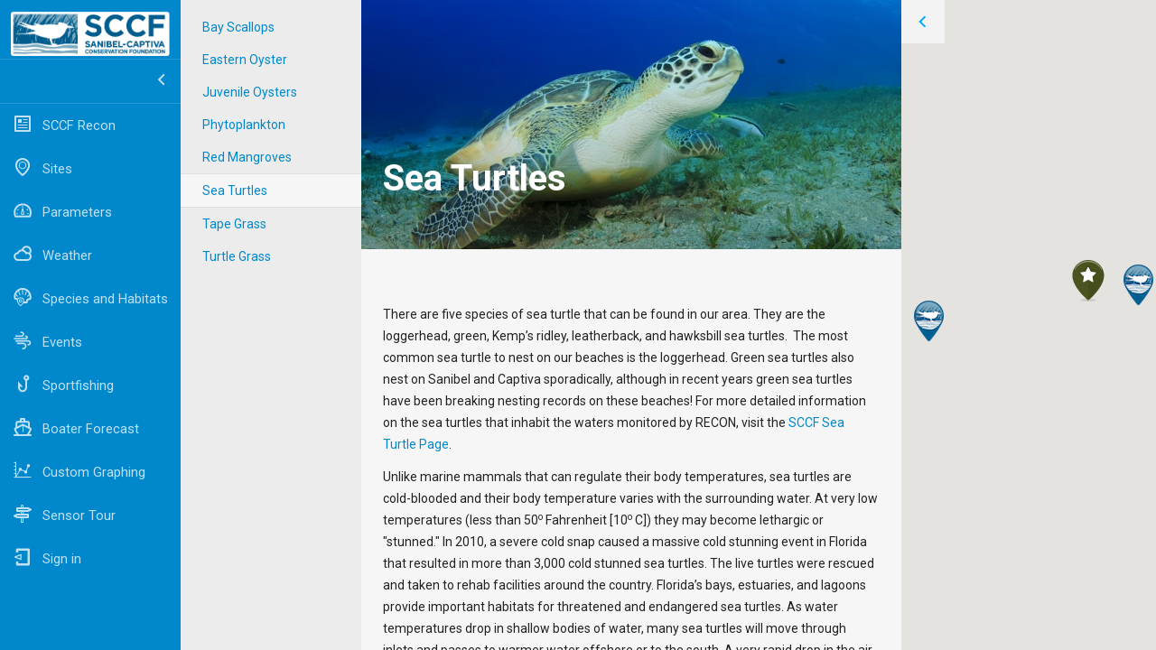

--- FILE ---
content_type: text/html; charset=utf-8
request_url: https://recon.sccf.org/species-and-habitats/sea-turtles
body_size: 27067
content:
<!DOCTYPE html><html><head><base href="/"><meta charset="utf-8"><meta name="viewport" content="width=device-width, initial-scale=1.0"><meta http-equiv="X-UA-Compatible" content="IE=10"><title>SCCF-RECON</title><link rel="shortcut icon" href="/img/favicons/favicon.ico" type="image/x-icon"><link rel="apple-touch-icon" href="apple-touch-icon.png"><link rel="apple-touch-icon" sizes="57x57" href="touch-icon-iphone.png"><link rel="apple-touch-icon" sizes="76x76" href="touch-icon-ipad.png"><link rel="apple-touch-icon" sizes="152x152" href="touch-icon-ipad-retina.png"><link rel="apple-touch-icon" sizes="180x180" href="touch-icon-iphone-6-plus.png"><link rel="apple-touch-icon" sizes="120x120" href="touch-icon-iphone-retina.png"><link href="/css/app.min.css" rel="stylesheet"><link href="/css/map-icons.css" rel="stylesheet"><link href="/fonts/map-icons.eot"><link href="/fonts/map-icons.svg"><link href="/fonts/map-icons.ttf"><link href="/fonts/map-icons.woff"></head><body><div class="pu-wrapper js-modalContainer"><div class="pu-holder"><a href="/news" class="pu-close js-toggleModal btn btn--ghost"><svg class="pu-icon"><use xlink:href="/sprites/symbol/svg/sprite.symbol.svg#close"></use></svg></a><div class="pu-frame"><header class="pu-header"><div class="pu-hero pu-container"><img src="/img/sccf-logo-splash.png" style="width: 300px; margin-top: 1.5rem; margin-bottom: 3rem"><h1 style="font-size: 4rem; line-height: 1.5rem; margin-bottom: 1.5rem;">RECON</h1><!--h3.pu-hero__subtitle=siteDefaults.brandSubtitle != '' ? siteDefaults.brandSubtitle : 'Sanibel-Captiva Conservation Foundation'--><p class="pu-hero__text">River, Estuary and Coastal Observing Network</p><a href="/news" class="btn btn--secondary btn--med btn--hero js-toggleModal">Enter Site</a><a href="/?tour=true" class="btn btn--secondary btn--med btn--hero js-tour">Take a Tour</a></div></header><main><section class="pu-container"><div class="row"><div class="col col-sml-12 spc--bottom--lrg"><h1>What's New</h1></div></div><div class="row news__feed"><div class="col col-sml-12"><div class="box--enhanced box--lrg news__item"><h2 class="spc--bottom--sml"><a href="news/weather-stations-update">Weather Stations Update</a></h2><p class="spc--bottom--lrg">Originally deployed in 2012, thanks to funding from the West Coast Inland Navigation District (WCIND) through a grant from Lee County, the RECON weather stations became the first weather stations in this area located directly over the water. Designed to give researchers and boaters near real-time information on the current over water weather conditions, they quickly became the go to weather source for the local boating community. &nbsp;</span<span>...</span></p><a href="news/weather-stations-update" class="btn btn--primary btn--med">Read more</a></div></div></div></section><section class="pu-container"><div class="row"><div class="col col-sml-12 col-lrg-4"><div class="pu-quote"><p>The River, Estuary and Coastal Observing Network (RECON) is a network of water quality sensors deployed throughout the Caloosahatchee river and estuary to provide real-time, water quality data to scientists, policy makers, and the general public.</p></div></div><div class="col col-sml-12 col-lrg-8"><p>The extensive watersheds of the Caloosahatchee (1,400 square miles) and Lake Okeechobee (4,400 square miles) each contribute water that flows into the Caloosahatchee estuary and the Gulf of Mexico. Water quality is affected by both Lake Okeechobee discharges and runoff from the Caloosahatchee watershed. Over time, these watersheds have changed from low-nutrient loading marshes and wetlands to high loading urban and agricultural land uses. Nutrients increase turbidity and decrease concentrations of dissolved oxygen (DO). In addition, excess nutrients fuel nuisance algal blooms. Losses of low-nutrient adapted communities, such as seagrasses have contributed to changes in fish, crustacean and marine mammal communities.</p></div></div></section><div class="pu-enhanced"><section class="pu-container"><div class="row"><div class="col col-sml-12 col-lrg-4"><a href="/sites"><img src="/img/Splash/chart.svg" class="pu-textimg"><h2 class="pu-texttitle">Real-time Data</h2><p>View graphs of recent data</p></a></div><div class="col col-sml-12 col-lrg-4"><a href="#"><div href="/news" tour="false" class="js-toggleModal js-tour-map"><img src="/img/Splash/map.svg" class="pu-textimg"><h2 class="pu-texttitle">Map View</h2><p>Zoom-in and pan to sites and obtain a quick summary of current conditions</p></div></a></div><div class="col col-sml-12 col-lrg-4"><a href="/boater-info"><img src="/img/Splash/weather.svg" class="pu-textimg"><h2 class="pu-texttitle">Boater Forecast</h2><p>See tide predictions, wind forecasts, and wave heights from the region</p></a></div></div></section></div><section class="pu-container"><div class="row"><div class="col col-sml-12 pu-textcenter"><a href="/news" class="btn btn--secondary btn--med btn--hero js-toggleModal">Enter Site</a><a href="?tour=true" class="btn btn--secondary btn--med btn--hero js-startTour js-toggleModal js-tour">Take a Tour</a></div></div></section></main></div></div></div><style>@media (max-width: 1023px) {
	.js-tour-map {
		display: none;
	}
	.custom-graphing {
		display: none;
	}
}</style><button type="button" class="js-menuToggle toggle--l1--on-sml btn btn--ghost">MENU</button><aside class="layout__aside js__aside l1-is-revealed"><header class="header"><div class="logo"><img src="/img/sccf-logo-splash.png" style="width:176px !important" class="logo__icon"><!--span.logo__title SCCF--></div></header><nav class="nav--primary"><button type="button" class="js-navReveal toggle--l1--on-lrg l1-is-revealed btn btn--ghost"><svg class="icon nav__link__icon"><use xlink:href="/sprites/symbol/svg/sprite.symbol.svg#right"> </use></svg></button><ul><li class="nav__item"><a title="SCCF Recon" href="/news" id="sccfRecon-tourStep" class="nav__link tooltip"><svg class="nav__link__icon icon"><use xlink:href="/sprites/symbol/svg/sprite.symbol.svg#sccf"></use></svg><span class="nav__link__label">SCCF Recon</span></a></li><li class="nav__item"><a title="Sites" href="/sites" id="sites-tourStep" class="nav__link tooltip"><svg class="nav__link__icon icon"><use xlink:href="/sprites/symbol/svg/sprite.symbol.svg#pin"></use></svg><span class="nav__link__label">Sites</span></a></li><li class="nav__item"><a title="Parameters" href="/parameters" id="parameters-tourStep" class="nav__link tooltip"><svg class="nav__link__icon icon"><use xlink:href="/sprites/symbol/svg/sprite.symbol.svg#parameters"></use></svg><span class="nav__link__label">Parameters</span></a></li><li class="nav__item"><a title="Weather" href="/weather" id="weather-tourStep" class="nav__link tooltip"><svg class="nav__link__icon icon"><use xlink:href="/sprites/symbol/svg/sprite.symbol.svg#event"></use></svg><span class="nav__link__label">Weather</span></a></li><li class="nav__item"><a title="Species and Habitats" href="/species-and-habitats" id="species-tourStep" class="nav__link tooltip"><svg class="nav__link__icon icon"><use xlink:href="/sprites/symbol/svg/sprite.symbol.svg#species"></use></svg><span class="nav__link__label">Species and Habitats</span></a></li><li class="nav__item"><a title="Events" href="/events" id="events-tourStep" class="nav__link tooltip"><svg class="nav__link__icon icon"><use xlink:href="/sprites/symbol/svg/sprite.symbol.svg#weather"></use></svg><span class="nav__link__label">Events</span></a></li><li class="nav__item"><a title="Sportfishing" href="/sport-fishing" id="sportfishing-tourStep" class="nav__link tooltip"><svg class="nav__link__icon icon"><use xlink:href="/sprites/symbol/svg/sprite.symbol.svg#hook"></use></svg><span class="nav__link__label">Sportfishing</span></a></li><li class="nav__item"><a title="Boater Forecast" href="/boater-info" id="boaterinfo-tourStep" class="nav__link tooltip"><svg class="nav__link__icon icon"><use xlink:href="/sprites/symbol/svg/sprite.symbol.svg#boat"></use></svg><span class="nav__link__label">Boater Forecast</span></a></li><li class="nav__item custom-graphing"><a title="Custom Graphing" href="/advanced-analytics" id="advancedAnalytics-tourStep" class="nav__link tooltip"><svg class="nav__link__icon icon"><use xlink:href="/sprites/symbol/svg/sprite.symbol.svg#advanced"></use></svg><span class="nav__link__label">Custom Graphing</span></a></li><li class="nav__item"><a title="Start tour" id="startMapTour-tourStep" class="nav__link tooltip js-tour-map"><svg class="nav__link__icon icon"><use xlink:href="/sprites/symbol/svg/sprite.symbol.svg#tour"></use></svg><span class="nav__link__label">Sensor Tour</span></a></li><li class="nav__item"><a title="Signin" href="/signin" class="nav__link tooltip"><svg class="nav__link__icon icon"><use xlink:href="/sprites/symbol/svg/sprite.symbol.svg#logout"></use></svg><span class="nav__link__label">Sign in</span></a></li></ul></nav></aside><div class="layout__content js__body"><div id="map-canvas" class="layout__content__map"></div><div id="marine-lab.infoWindow" style="display: none" class="infowindow"><div class="infowindow__wrap"><h3 class="infowindow__title infowindow__title--primary"><a data-bind="text:displayName" href="sites/marine-lab"></a><i style="background-color:#E4dd5e" class="marker__site"></i></h3><div class="infowindow__meta"><strong>Lat: </strong><span data-bind="text:lat"></span><span>&nbsp;</span><strong>Long: </strong><span data-bind="text:lng"></span></div></div><div class="infowindow__note"> <small>Latest update: </small><small data-bind="text:lastUpdate" class="content__header__meta"></small><div class="currentTag"><small data-bind="if: !dataIsCurrent" style="color:red">DATA IS NOT CURRENT </small></div></div><div class="infowindow__table"><div data-bind="visible: windData.direction &gt;= 0" class="infowindow__windcell"> <div class="icon__wrapper--primary"><svg data-bind="style: { '-ms-transform': 'rotate(' + (windData.direction + 90) + 'deg)', '-webkit-transform': 'rotate(' + (windData.direction + 90) + 'deg)', 'transform': 'rotate(' + (windData.direction + 90) + 'deg)'}" class="infowindow__graphic infowindow__arrow"><use xlink:href="/sprites/symbol/svg/sprite.symbol.svg#wind2a"></use></svg><svg class="infowindow__graphic infowindow__graphic__bg"><use xlink:href="/sprites/symbol/svg/sprite.symbol.svg#wind2b"></use></svg><div class="icon__label__wrap"><div data-bind="html: windData.direction + '°&lt;div class=&quot;icon__label__direction&quot;&gt;N&lt;/div&gt;'" class="icon__label__inner"></div></div></div></div><div class="infowindow__cell"><div data-bind="foreach:parameters"><span class="readings-list"><ul class="readings__wrap"><li class="readings__measurand"><div data-bind="text:sensor"></div></li><li class="readings__value"><span data-bind="text:value"> </span><sup><small data-bind="text:units" class="readings__unit"></small></sup></li></ul></span></div></div></div></div><div id="redfish-pass.infoWindow" style="display: none" class="infowindow"><div class="infowindow__wrap"><h3 class="infowindow__title infowindow__title--primary"><a data-bind="text:displayName" href="sites/redfish-pass"></a><i style="background-color:Red" class="marker__site"></i></h3><div class="infowindow__meta"><strong>Lat: </strong><span data-bind="text:lat"></span><span>&nbsp;</span><strong>Long: </strong><span data-bind="text:lng"></span></div></div><div class="infowindow__note"> <small>Latest update: </small><small data-bind="text:lastUpdate" class="content__header__meta"></small><div class="currentTag"><small data-bind="if: !dataIsCurrent" style="color:red">DATA IS NOT CURRENT </small></div></div><div class="infowindow__table"><div data-bind="visible: windData.direction &gt;= 0" class="infowindow__windcell"> <div class="icon__wrapper--primary"><svg data-bind="style: { '-ms-transform': 'rotate(' + (windData.direction + 90) + 'deg)', '-webkit-transform': 'rotate(' + (windData.direction + 90) + 'deg)', 'transform': 'rotate(' + (windData.direction + 90) + 'deg)'}" class="infowindow__graphic infowindow__arrow"><use xlink:href="/sprites/symbol/svg/sprite.symbol.svg#wind2a"></use></svg><svg class="infowindow__graphic infowindow__graphic__bg"><use xlink:href="/sprites/symbol/svg/sprite.symbol.svg#wind2b"></use></svg><div class="icon__label__wrap"><div data-bind="html: windData.direction + '°&lt;div class=&quot;icon__label__direction&quot;&gt;N&lt;/div&gt;'" class="icon__label__inner"></div></div></div></div><div class="infowindow__cell"><div data-bind="foreach:parameters"><span class="readings-list"><ul class="readings__wrap"><li class="readings__measurand"><div data-bind="text:sensor"></div></li><li class="readings__value"><span data-bind="text:value"> </span><sup><small data-bind="text:units" class="readings__unit"></small></sup></li></ul></span></div></div></div></div><div id="mcintyre-creek.infoWindow" style="display: none" class="infowindow"><div class="infowindow__wrap"><h3 class="infowindow__title infowindow__title--primary"><a data-bind="text:displayName" href="sites/mcintyre-creek"></a><i style="background-color:#66ccff" class="marker__site"></i></h3><div class="infowindow__meta"><strong>Lat: </strong><span data-bind="text:lat"></span><span>&nbsp;</span><strong>Long: </strong><span data-bind="text:lng"></span></div></div><div class="infowindow__note"> <small>Latest update: </small><small data-bind="text:lastUpdate" class="content__header__meta"></small><div class="currentTag"><small data-bind="if: !dataIsCurrent" style="color:red">DATA IS NOT CURRENT </small></div></div><div class="infowindow__table"><div data-bind="visible: windData.direction &gt;= 0" class="infowindow__windcell"> <div class="icon__wrapper--primary"><svg data-bind="style: { '-ms-transform': 'rotate(' + (windData.direction + 90) + 'deg)', '-webkit-transform': 'rotate(' + (windData.direction + 90) + 'deg)', 'transform': 'rotate(' + (windData.direction + 90) + 'deg)'}" class="infowindow__graphic infowindow__arrow"><use xlink:href="/sprites/symbol/svg/sprite.symbol.svg#wind2a"></use></svg><svg class="infowindow__graphic infowindow__graphic__bg"><use xlink:href="/sprites/symbol/svg/sprite.symbol.svg#wind2b"></use></svg><div class="icon__label__wrap"><div data-bind="html: windData.direction + '°&lt;div class=&quot;icon__label__direction&quot;&gt;N&lt;/div&gt;'" class="icon__label__inner"></div></div></div></div><div class="infowindow__cell"><div data-bind="foreach:parameters"><span class="readings-list"><ul class="readings__wrap"><li class="readings__measurand"><div data-bind="text:sensor"></div></li><li class="readings__value"><span data-bind="text:value"> </span><sup><small data-bind="text:units" class="readings__unit"></small></sup></li></ul></span></div></div></div></div><div id="tarpon-bay.infoWindow" style="display: none" class="infowindow"><div class="infowindow__wrap"><h3 class="infowindow__title infowindow__title--primary"><a data-bind="text:displayName" href="sites/tarpon-bay"></a><i style="background-color:orange" class="marker__site"></i></h3><div class="infowindow__meta"><strong>Lat: </strong><span data-bind="text:lat"></span><span>&nbsp;</span><strong>Long: </strong><span data-bind="text:lng"></span></div></div><div class="infowindow__note"> <small>Latest update: </small><small data-bind="text:lastUpdate" class="content__header__meta"></small><div class="currentTag"><small data-bind="if: !dataIsCurrent" style="color:red">DATA IS NOT CURRENT </small></div></div><div class="infowindow__table"><div data-bind="visible: windData.direction &gt;= 0" class="infowindow__windcell"> <div class="icon__wrapper--primary"><svg data-bind="style: { '-ms-transform': 'rotate(' + (windData.direction + 90) + 'deg)', '-webkit-transform': 'rotate(' + (windData.direction + 90) + 'deg)', 'transform': 'rotate(' + (windData.direction + 90) + 'deg)'}" class="infowindow__graphic infowindow__arrow"><use xlink:href="/sprites/symbol/svg/sprite.symbol.svg#wind2a"></use></svg><svg class="infowindow__graphic infowindow__graphic__bg"><use xlink:href="/sprites/symbol/svg/sprite.symbol.svg#wind2b"></use></svg><div class="icon__label__wrap"><div data-bind="html: windData.direction + '°&lt;div class=&quot;icon__label__direction&quot;&gt;N&lt;/div&gt;'" class="icon__label__inner"></div></div></div></div><div class="infowindow__cell"><div data-bind="foreach:parameters"><span class="readings-list"><ul class="readings__wrap"><li class="readings__measurand"><div data-bind="text:sensor"></div></li><li class="readings__value"><span data-bind="text:value"> </span><sup><small data-bind="text:units" class="readings__unit"></small></sup></li></ul></span></div></div></div></div><div id="gulf-of-mexico.infoWindow" style="display: none" class="infowindow"><div class="infowindow__wrap"><h3 class="infowindow__title infowindow__title--primary"><a data-bind="text:displayName" href="sites/gulf-of-mexico"></a><i style="background-color:blue" class="marker__site"></i></h3><div class="infowindow__meta"><strong>Lat: </strong><span data-bind="text:lat"></span><span>&nbsp;</span><strong>Long: </strong><span data-bind="text:lng"></span></div></div><div class="infowindow__note"> <small>Latest update: </small><small data-bind="text:lastUpdate" class="content__header__meta"></small><div class="currentTag"><small data-bind="if: !dataIsCurrent" style="color:red">DATA IS NOT CURRENT </small></div></div><div class="infowindow__table"><div data-bind="visible: windData.direction &gt;= 0" class="infowindow__windcell"> <div class="icon__wrapper--primary"><svg data-bind="style: { '-ms-transform': 'rotate(' + (windData.direction + 90) + 'deg)', '-webkit-transform': 'rotate(' + (windData.direction + 90) + 'deg)', 'transform': 'rotate(' + (windData.direction + 90) + 'deg)'}" class="infowindow__graphic infowindow__arrow"><use xlink:href="/sprites/symbol/svg/sprite.symbol.svg#wind2a"></use></svg><svg class="infowindow__graphic infowindow__graphic__bg"><use xlink:href="/sprites/symbol/svg/sprite.symbol.svg#wind2b"></use></svg><div class="icon__label__wrap"><div data-bind="html: windData.direction + '°&lt;div class=&quot;icon__label__direction&quot;&gt;N&lt;/div&gt;'" class="icon__label__inner"></div></div></div></div><div class="infowindow__cell"><div data-bind="foreach:parameters"><span class="readings-list"><ul class="readings__wrap"><li class="readings__measurand"><div data-bind="text:sensor"></div></li><li class="readings__value"><span data-bind="text:value"> </span><sup><small data-bind="text:units" class="readings__unit"></small></sup></li></ul></span></div></div></div></div><div id="shell-point.infoWindow" style="display: none" class="infowindow"><div class="infowindow__wrap"><h3 class="infowindow__title infowindow__title--primary"><a data-bind="text:displayName" href="sites/shell-point"></a><i style="background-color:lightgreen" class="marker__site"></i></h3><div class="infowindow__meta"><strong>Lat: </strong><span data-bind="text:lat"></span><span>&nbsp;</span><strong>Long: </strong><span data-bind="text:lng"></span></div></div><div class="infowindow__note"> <small>Latest update: </small><small data-bind="text:lastUpdate" class="content__header__meta"></small><div class="currentTag"><small data-bind="if: !dataIsCurrent" style="color:red">DATA IS NOT CURRENT </small></div></div><div class="infowindow__table"><div data-bind="visible: windData.direction &gt;= 0" class="infowindow__windcell"> <div class="icon__wrapper--primary"><svg data-bind="style: { '-ms-transform': 'rotate(' + (windData.direction + 90) + 'deg)', '-webkit-transform': 'rotate(' + (windData.direction + 90) + 'deg)', 'transform': 'rotate(' + (windData.direction + 90) + 'deg)'}" class="infowindow__graphic infowindow__arrow"><use xlink:href="/sprites/symbol/svg/sprite.symbol.svg#wind2a"></use></svg><svg class="infowindow__graphic infowindow__graphic__bg"><use xlink:href="/sprites/symbol/svg/sprite.symbol.svg#wind2b"></use></svg><div class="icon__label__wrap"><div data-bind="html: windData.direction + '°&lt;div class=&quot;icon__label__direction&quot;&gt;N&lt;/div&gt;'" class="icon__label__inner"></div></div></div></div><div class="infowindow__cell"><div data-bind="foreach:parameters"><span class="readings-list"><ul class="readings__wrap"><li class="readings__measurand"><div data-bind="text:sensor"></div></li><li class="readings__value"><span data-bind="text:value"> </span><sup><small data-bind="text:units" class="readings__unit"></small></sup></li></ul></span></div></div></div></div><div id="fort-myers.infoWindow" style="display: none" class="infowindow"><div class="infowindow__wrap"><h3 class="infowindow__title infowindow__title--primary"><a data-bind="text:displayName" href="sites/fort-myers"></a><i style="background-color:green" class="marker__site"></i></h3><div class="infowindow__meta"><strong>Lat: </strong><span data-bind="text:lat"></span><span>&nbsp;</span><strong>Long: </strong><span data-bind="text:lng"></span></div></div><div class="infowindow__note"> <small>Latest update: </small><small data-bind="text:lastUpdate" class="content__header__meta"></small><div class="currentTag"><small data-bind="if: !dataIsCurrent" style="color:red">DATA IS NOT CURRENT </small></div></div><div class="infowindow__table"><div data-bind="visible: windData.direction &gt;= 0" class="infowindow__windcell"> <div class="icon__wrapper--primary"><svg data-bind="style: { '-ms-transform': 'rotate(' + (windData.direction + 90) + 'deg)', '-webkit-transform': 'rotate(' + (windData.direction + 90) + 'deg)', 'transform': 'rotate(' + (windData.direction + 90) + 'deg)'}" class="infowindow__graphic infowindow__arrow"><use xlink:href="/sprites/symbol/svg/sprite.symbol.svg#wind2a"></use></svg><svg class="infowindow__graphic infowindow__graphic__bg"><use xlink:href="/sprites/symbol/svg/sprite.symbol.svg#wind2b"></use></svg><div class="icon__label__wrap"><div data-bind="html: windData.direction + '°&lt;div class=&quot;icon__label__direction&quot;&gt;N&lt;/div&gt;'" class="icon__label__inner"></div></div></div></div><div class="infowindow__cell"><div data-bind="foreach:parameters"><span class="readings-list"><ul class="readings__wrap"><li class="readings__measurand"><div data-bind="text:sensor"></div></li><li class="readings__value"><span data-bind="text:value"> </span><sup><small data-bind="text:units" class="readings__unit"></small></sup></li></ul></span></div></div></div></div><div id="beautiful-island.infoWindow" style="display: none" class="infowindow"><div class="infowindow__wrap"><h3 class="infowindow__title infowindow__title--primary"><a data-bind="text:displayName" href="sites/beautiful-island"></a><i style="background-color:maroon" class="marker__site"></i></h3><div class="infowindow__meta"><strong>Lat: </strong><span data-bind="text:lat"></span><span>&nbsp;</span><strong>Long: </strong><span data-bind="text:lng"></span></div></div><div class="infowindow__note"> <small>Latest update: </small><small data-bind="text:lastUpdate" class="content__header__meta"></small><div class="currentTag"><small data-bind="if: !dataIsCurrent" style="color:red">DATA IS NOT CURRENT </small></div></div><div class="infowindow__table"><div data-bind="visible: windData.direction &gt;= 0" class="infowindow__windcell"> <div class="icon__wrapper--primary"><svg data-bind="style: { '-ms-transform': 'rotate(' + (windData.direction + 90) + 'deg)', '-webkit-transform': 'rotate(' + (windData.direction + 90) + 'deg)', 'transform': 'rotate(' + (windData.direction + 90) + 'deg)'}" class="infowindow__graphic infowindow__arrow"><use xlink:href="/sprites/symbol/svg/sprite.symbol.svg#wind2a"></use></svg><svg class="infowindow__graphic infowindow__graphic__bg"><use xlink:href="/sprites/symbol/svg/sprite.symbol.svg#wind2b"></use></svg><div class="icon__label__wrap"><div data-bind="html: windData.direction + '°&lt;div class=&quot;icon__label__direction&quot;&gt;N&lt;/div&gt;'" class="icon__label__inner"></div></div></div></div><div class="infowindow__cell"><div data-bind="foreach:parameters"><span class="readings-list"><ul class="readings__wrap"><li class="readings__measurand"><div data-bind="text:sensor"></div></li><li class="readings__value"><span data-bind="text:value"> </span><sup><small data-bind="text:units" class="readings__unit"></small></sup></li></ul></span></div></div></div></div><div id="alva.infoWindow" style="display: none" class="infowindow"><div class="infowindow__wrap"><h3 class="infowindow__title infowindow__title--primary"><a data-bind="text:displayName" href="sites/alva"></a><i style="background-color:#808080" class="marker__site"></i></h3><div class="infowindow__meta"><strong>Lat: </strong><span data-bind="text:lat"></span><span>&nbsp;</span><strong>Long: </strong><span data-bind="text:lng"></span></div></div><div class="infowindow__note"> <small>Latest update: </small><small data-bind="text:lastUpdate" class="content__header__meta"></small><div class="currentTag"><small data-bind="if: !dataIsCurrent" style="color:red">DATA IS NOT CURRENT </small></div></div><div class="infowindow__table"><div data-bind="visible: windData.direction &gt;= 0" class="infowindow__windcell"> <div class="icon__wrapper--primary"><svg data-bind="style: { '-ms-transform': 'rotate(' + (windData.direction + 90) + 'deg)', '-webkit-transform': 'rotate(' + (windData.direction + 90) + 'deg)', 'transform': 'rotate(' + (windData.direction + 90) + 'deg)'}" class="infowindow__graphic infowindow__arrow"><use xlink:href="/sprites/symbol/svg/sprite.symbol.svg#wind2a"></use></svg><svg class="infowindow__graphic infowindow__graphic__bg"><use xlink:href="/sprites/symbol/svg/sprite.symbol.svg#wind2b"></use></svg><div class="icon__label__wrap"><div data-bind="html: windData.direction + '°&lt;div class=&quot;icon__label__direction&quot;&gt;N&lt;/div&gt;'" class="icon__label__inner"></div></div></div></div><div class="infowindow__cell"><div data-bind="foreach:parameters"><span class="readings-list"><ul class="readings__wrap"><li class="readings__measurand"><div data-bind="text:sensor"></div></li><li class="readings__value"><span data-bind="text:value"> </span><sup><small data-bind="text:units" class="readings__unit"></small></sup></li></ul></span></div></div></div></div><div id="moore-haven.infoWindow" style="display: none" class="infowindow"><div class="infowindow__wrap"><h3 class="infowindow__title infowindow__title--primary"><a data-bind="text:displayName" href="sites/moore-haven"></a><i style="background-color:black" class="marker__site"></i></h3><div class="infowindow__meta"><strong>Lat: </strong><span data-bind="text:lat"></span><span>&nbsp;</span><strong>Long: </strong><span data-bind="text:lng"></span></div></div><div class="infowindow__note"> <small>Latest update: </small><small data-bind="text:lastUpdate" class="content__header__meta"></small><div class="currentTag"><small data-bind="if: !dataIsCurrent" style="color:red">DATA IS NOT CURRENT </small></div></div><div class="infowindow__table"><div data-bind="visible: windData.direction &gt;= 0" class="infowindow__windcell"> <div class="icon__wrapper--primary"><svg data-bind="style: { '-ms-transform': 'rotate(' + (windData.direction + 90) + 'deg)', '-webkit-transform': 'rotate(' + (windData.direction + 90) + 'deg)', 'transform': 'rotate(' + (windData.direction + 90) + 'deg)'}" class="infowindow__graphic infowindow__arrow"><use xlink:href="/sprites/symbol/svg/sprite.symbol.svg#wind2a"></use></svg><svg class="infowindow__graphic infowindow__graphic__bg"><use xlink:href="/sprites/symbol/svg/sprite.symbol.svg#wind2b"></use></svg><div class="icon__label__wrap"><div data-bind="html: windData.direction + '°&lt;div class=&quot;icon__label__direction&quot;&gt;N&lt;/div&gt;'" class="icon__label__inner"></div></div></div></div><div class="infowindow__cell"><div data-bind="foreach:parameters"><span class="readings-list"><ul class="readings__wrap"><li class="readings__measurand"><div data-bind="text:sensor"></div></li><li class="readings__value"><span data-bind="text:value"> </span><sup><small data-bind="text:units" class="readings__unit"></small></sup></li></ul></span></div></div></div></div><div id="wave-buoy.infoWindow" style="display: none" class="infowindow"><div class="infowindow__wrap"><h3 class="infowindow__title infowindow__title--primary"><a data-bind="text:displayName" href="sites/wave-buoy"></a><i style="background-color:darkblue" class="marker__site"></i></h3><div class="infowindow__meta"><strong>Lat: </strong><span data-bind="text:lat"></span><span>&nbsp;</span><strong>Long: </strong><span data-bind="text:lng"></span></div></div><div class="infowindow__note"> <small>Latest update: </small><small data-bind="text:lastUpdate" class="content__header__meta"></small><div class="currentTag"><small data-bind="if: !dataIsCurrent" style="color:red">DATA IS NOT CURRENT </small></div></div><div class="infowindow__table"><div data-bind="visible: windData.direction &gt;= 0" class="infowindow__windcell"> <div class="icon__wrapper--primary"><svg data-bind="style: { '-ms-transform': 'rotate(' + (windData.direction + 90) + 'deg)', '-webkit-transform': 'rotate(' + (windData.direction + 90) + 'deg)', 'transform': 'rotate(' + (windData.direction + 90) + 'deg)'}" class="infowindow__graphic infowindow__arrow"><use xlink:href="/sprites/symbol/svg/sprite.symbol.svg#wind2a"></use></svg><svg class="infowindow__graphic infowindow__graphic__bg"><use xlink:href="/sprites/symbol/svg/sprite.symbol.svg#wind2b"></use></svg><div class="icon__label__wrap"><div data-bind="html: windData.direction + '°&lt;div class=&quot;icon__label__direction&quot;&gt;N&lt;/div&gt;'" class="icon__label__inner"></div></div></div></div><div class="infowindow__cell"><div data-bind="foreach:parameters"><span class="readings-list"><ul class="readings__wrap"><li class="readings__measurand"><div data-bind="text:sensor"></div></li><li class="readings__value"><span data-bind="text:value"> </span><sup><small data-bind="text:units" class="readings__unit"></small></sup></li></ul></span></div></div></div></div><div id="moore-haven-s77.infoWindow" style="display: none" class="infowindow"><div class="infowindow__wrap"><h3 class="infowindow__title infowindow__title--primary"><a data-bind="text:displayName" href="sites/moore-haven-s77"></a><i style="background-color:black" class="marker__site"></i></h3><div class="infowindow__meta"><strong>Lat: </strong><span data-bind="text:lat"></span><span>&nbsp;</span><strong>Long: </strong><span data-bind="text:lng"></span></div></div><div class="infowindow__note"> <small>Latest update: </small><small data-bind="text:lastUpdate" class="content__header__meta"></small><div class="currentTag"><small data-bind="if: !dataIsCurrent" style="color:red">DATA IS NOT CURRENT </small></div></div><div class="infowindow__table"><div data-bind="visible: windData.direction &gt;= 0" class="infowindow__windcell"> <div class="icon__wrapper--primary"><svg data-bind="style: { '-ms-transform': 'rotate(' + (windData.direction + 90) + 'deg)', '-webkit-transform': 'rotate(' + (windData.direction + 90) + 'deg)', 'transform': 'rotate(' + (windData.direction + 90) + 'deg)'}" class="infowindow__graphic infowindow__arrow"><use xlink:href="/sprites/symbol/svg/sprite.symbol.svg#wind2a"></use></svg><svg class="infowindow__graphic infowindow__graphic__bg"><use xlink:href="/sprites/symbol/svg/sprite.symbol.svg#wind2b"></use></svg><div class="icon__label__wrap"><div data-bind="html: windData.direction + '°&lt;div class=&quot;icon__label__direction&quot;&gt;N&lt;/div&gt;'" class="icon__label__inner"></div></div></div></div><div class="infowindow__cell"><div data-bind="foreach:parameters"><span class="readings-list"><ul class="readings__wrap"><li class="readings__measurand"><div data-bind="text:sensor"></div></li><li class="readings__value"><span data-bind="text:value"> </span><sup><small data-bind="text:units" class="readings__unit"></small></sup></li></ul></span></div></div></div></div><div id="wp-franklin-s79.infoWindow" style="display: none" class="infowindow"><div class="infowindow__wrap"><h3 class="infowindow__title infowindow__title--primary"><a data-bind="text:displayName" href="sites/wp-franklin-s79"></a><i style="background-color:#663300" class="marker__site"></i></h3><div class="infowindow__meta"><strong>Lat: </strong><span data-bind="text:lat"></span><span>&nbsp;</span><strong>Long: </strong><span data-bind="text:lng"></span></div></div><div class="infowindow__note"> <small>Latest update: </small><small data-bind="text:lastUpdate" class="content__header__meta"></small><div class="currentTag"><small data-bind="if: !dataIsCurrent" style="color:red">DATA IS NOT CURRENT </small></div></div><div class="infowindow__table"><div data-bind="visible: windData.direction &gt;= 0" class="infowindow__windcell"> <div class="icon__wrapper--primary"><svg data-bind="style: { '-ms-transform': 'rotate(' + (windData.direction + 90) + 'deg)', '-webkit-transform': 'rotate(' + (windData.direction + 90) + 'deg)', 'transform': 'rotate(' + (windData.direction + 90) + 'deg)'}" class="infowindow__graphic infowindow__arrow"><use xlink:href="/sprites/symbol/svg/sprite.symbol.svg#wind2a"></use></svg><svg class="infowindow__graphic infowindow__graphic__bg"><use xlink:href="/sprites/symbol/svg/sprite.symbol.svg#wind2b"></use></svg><div class="icon__label__wrap"><div data-bind="html: windData.direction + '°&lt;div class=&quot;icon__label__direction&quot;&gt;N&lt;/div&gt;'" class="icon__label__inner"></div></div></div></div><div class="infowindow__cell"><div data-bind="foreach:parameters"><span class="readings-list"><ul class="readings__wrap"><li class="readings__measurand"><div data-bind="text:sensor"></div></li><li class="readings__value"><span data-bind="text:value"> </span><sup><small data-bind="text:units" class="readings__unit"></small></sup></li></ul></span></div></div></div></div><button id="button-tourStep" class="toggle--content js-contentToggle l1-is-revealed btn btn--ghost icon--rotate"><svg class="toggle--nav--icon icon"><use xlink:href="/sprites/symbol/svg/sprite.symbol.svg#left"></use></svg></button><div role="main" class="main__wrapper layout__content__main js__content l1-is-revealed js-content-container"><h1></h1><main><div id="analytics"><div id="species-content"><div class="main__aside"><button type="button" class="toggle--l3 btn btn--primary btn--med btn--full jsRevealTertiary">Change Species<svg class="icon icon--btn icon--inverse"><use xlink:href="/sprites/symbol/svg/sprite.symbol.svg#down-sml"></use></svg></button><div class="main__aside--primary"><ul class="nav--tertiary jsTertiary"><li class="nav--tertiary__item"><a href="/species-and-habitats/bay-scallops" class="nav--tertiary__link"><p>Bay Scallops</p></a></li><li class="nav--tertiary__item"><a href="/species-and-habitats/eastern-oyster" class="nav--tertiary__link"><p>Eastern Oyster</p></a></li><li class="nav--tertiary__item"><a href="/species-and-habitats/juvenile-oysters" class="nav--tertiary__link"><p>Juvenile Oysters</p></a></li><li class="nav--tertiary__item"><a href="/species-and-habitats/phytoplankton" class="nav--tertiary__link"><p>Phytoplankton</p></a></li><li class="nav--tertiary__item"><a href="/species-and-habitats/red-mangroves" class="nav--tertiary__link"><p>Red Mangroves</p></a></li><li class="nav--tertiary__item"><a href="/species-and-habitats/sea-turtles" class="nav--tertiary__link"><p>Sea Turtles</p></a></li><li class="nav--tertiary__item"><a href="/species-and-habitats/tape-grass" class="nav--tertiary__link"><p>Tape Grass</p></a></li><li class="nav--tertiary__item"><a href="/species-and-habitats/turtle-grass" class="nav--tertiary__link"><p>Turtle Grass</p></a></li></ul></div></div><div class="main__content"><div style="background-image:url(http://res.cloudinary.com/sanibel-captiva-conservation-foundation-recon/image/upload/f_auto,q_auto/v1476292150/zxupiuovudn1ebkkw2x4.jpg); background-position:right top" class="richcontent__hero"><div class="richcontent__hero__overlay"></div><h1 id="header" class="richcontent__title">Sea Turtles</h1><span class="content__header__meta richcontent--emph"></span></div><div class="content__main--primary"><section class="content__section"></section><section class="content__section"><div class="public__content"><p><p><span id="docs-internal-guid-819777ba-db69-a2c3-ede5-f2c8f368cb4f">There are five species of sea turtle that can be found in our area. They are the loggerhead, green, Kemp&rsquo;s ridley, leatherback, and hawksbill sea turtles.&nbsp; The most common sea turtle to nest on our beaches is the loggerhead. Green sea turtles also nest on Sanibel and Captiva sporadically, although in recent years green sea turtles have been breaking nesting records on these&nbsp;beaches! For more detailed information on the sea turtles that inhabit the waters monitored by&nbsp;RECON, visit the <a href="http://sccf.org/our-work/sea-turtles" target="_blank">SCCF&nbsp;Sea Turtle Page</a>.&nbsp;</span></p>
<p><span id="docs-internal-guid-819777ba-db69-a2c3-ede5-f2c8f368cb4f">Unlike marine mammals that can regulate their body temperatures, sea turtles are cold-blooded and their body temperature varies with the surrounding water. At very low temperatures (less than 50<sup>o</sup> Fahrenheit [10<sup>o</sup> C]) they may become lethargic or "stunned." In 2010, a severe cold snap caused a massive cold stunning event in Florida that resulted in more than 3,000 cold stunned sea turtles. The live turtles were rescued and taken to rehab facilities around the country. Florida&rsquo;s bays, estuaries, and lagoons provide important habitats for threatened and endangered sea turtles. As water temperatures drop in shallow bodies of water, many sea turtles will move through inlets and passes to warmer water offshore or to the south. A very rapid drop in the air and water temperature can trap sea turtles in the shallower coastal waters. </span></p></p></div></section><section class="content__section"><div class="spc--bottom--med"><section class="content__section box--secondary box--lrg"><div id="container0" class="chart__wrapper jsChartWrapper"></div><div id="legend" class="chart__legend"></div><div class="chart__description spc--bottom--lrg"></div></section></div></section><section class="content__section"><div class="content__header spc--bottom--sml"><h2 class="content__header__title">Additional Information</h2></div></section><section class="content__section"><div class="public__content public__content--img-left"><figure><iframe src="https://www.youtube.com/embed/6z3o5DkW7YY" frameborder="0" allowfullscreen="allowfullscreen"></iframe><figcaption></figcaption></figure><p>In early January of 2010 prolonged cold temperatures in the state of Florida resulted in a record cold-stunning event for sea turtles. Statewide over 4,500 sea turtles were rescued. 80% of all rescued turtles survived to be released. This is a video of rescued sea turtles from Sanibel being released.</p></div></section></div></div></div></div></main></div></div></body><script src="/js/jquery-2.2.0.min.js"></script><script src="/bower_components/underscore/underscore.js"></script><script src="/js/tour.js"></script><script src="/js/app.js"></script><script src="/js/modernizr.custom.min.js"></script><script src="https://knockoutjs.com/downloads/knockout-3.2.0.js"></script><script src="/bower_components/bootstrap-tour/build/js/bootstrap-tour-standalone.min.js"></script><script src="/bower_components/js-cookie/src/js.cookie.js"></script><script src="https://momentjs.com/downloads/moment.min.js"></script><script src="https://momentjs.com/downloads/moment-timezone-with-data-2010-2020.min.js"></script><script src="/js/svg4everybody.min.js"></script><script src="/js/simple-lightbox.min.js"></script><script type="text/javascript">(function (i, s, o, g, r, a, m) {
	i['GoogleAnalyticsObject'] = r;
	i[r] = i[r] || function () {
				(i[r].q = i[r].q || []).push(arguments)
			}, i[r].l = 1 * new Date();
	a = s.createElement(o),
			m = s.getElementsByTagName(o)[0];
	a.async = 1;
	a.src = g;
	m.parentNode.insertBefore(a, m)
})(window, document, 'script', 'https://www.google-analytics.com/analytics.js', 'ga');
ga('create', 'UA-89278534-1', 'auto');
ga('send', 'pageview');</script><script type="text/javascript">
var $buoop = {
	vs: {
		i: 10, f: -4, o: -4, s: 7, c: -4
	}, 
	c: 4,
	reminder: 0,
};
function $buo_f() {
	var e = document.createElement("script");
	e.src = "//browser-update.org/update.min.js";
	document.body.appendChild(e);
};

try {
	document.addEventListener("DOMContentLoaded", $buo_f, false)
} catch(e){
	window.attachEvent("onload", $buo_f)
}

var sites = [{"_id":"63ef8c30cef984442baf083f","slug":"marine-lab","lng":"-82.0823","lat":"26.4425","internalName":"2222","weatherOfflineMessage":"This station is temporarily OFFLINE for maintenance. ","siteMessage":"","displayName":"Marine Lab","__v":5,"cacheInterval":"10minutes","cacheLastUpdated":"2026-01-21T11:25:00.000Z","color":"#E4dd5e","description":"","isActive":true,"sortIndex":1,"refreshDataOnSave":false,"dynamicContent":[],"includeInTour":true,"isSCCFSite":true,"parameters":["56fa9d6d4641cfa640d19952","56fa9d6d4641cfa640d19953","56fa9d6d4641cfa640d19951","57a4af61db1d9bf113b7848b","57daf1f8ae4fd08b4f47e508","57dad339ae4fd08b4f47e502","5751acb790c197a1022ed769","579b659bdb1d9bf113b78472"],"charts":[{"_id":"63ef8d5dcef984442baf0840","slug":"marine-lab-recent-readings","name":"Marine Lab - Recent Readings","__v":1,"cacheInterval":"30minutes","cacheLastUpdated":"2026-01-19T18:50:12.000Z","days":90,"description":"","refreshDataOnSave":false,"useSiteColors":false,"contextualContentForLowValue":[],"contextualContentForHighValue":[],"parametersY":["56fa9d6d4641cfa640d19952"],"xAxisType":"Date","plotFromToday":true,"sites":["63ef8c30cef984442baf083f"],"sharedTooltip":false,"showLinearTrendline":false,"emaPeriods":720,"showEMA":false,"disableChart":false,"type":"Line"}],"imagePositioning":"center center"},{"_id":"56fa9d6d4641cfa640d19958","slug":"redfish-pass","cacheInterval":"5minutes","isActive":true,"description":"<p>Redfish Pass is a deep water inlet that separates Captiva from North Captiva and connects the Gulf of Mexico with Pine Island Sound. Pine island Sound is a euryhaline, shallow water body protected by the barrier island chain and is designated as an aquatic preserve. Frequent water exchanges between the Gulf of Mexico and Pine Island sound maintain clear, emerald green water that supports large visual predators such as tarpon and sharks.</p>\r\n<p>John and Donna Schubert&nbsp;provided the initial equipment of&nbsp;RECON at Redfish Pass.</p>","internalName":"51","displayName":"Redfish Pass","location":{"geo":[-82.17544,26.56157]},"__v":37,"cacheLastUpdated":"2026-01-21T11:25:00.000Z","color":"Red","lat":"26.56157","lng":"-82.17544","siteMessage":"","sortIndex":2,"tourIndex":7,"image":"5804ef1a6723edfa788c5802","weatherOfflineMessage":"","refreshDataOnSave":false,"dynamicContent":[],"includeInTour":true,"isSCCFSite":true,"parameters":["56fa9d6d4641cfa640d19952","56fa9d6d4641cfa640d19953","56fa9d6d4641cfa640d19951","57a4af61db1d9bf113b7848b","57daf1f8ae4fd08b4f47e508","57dad339ae4fd08b4f47e502","57dad61dae4fd08b4f47e505"],"charts":[{"_id":"56fa9d6d4641cfa640d1995e","slug":"redfish-pass-recent-readings","cacheInterval":"30minutes","days":7,"name":"Redfish Pass - Recent Readings","contextualContent":[],"parametersX":[],"__v":4,"site":"56fa9d6d4641cfa640d19958","cacheLastUpdated":"2026-01-21T11:20:27.000Z","description":"","refreshDataOnSave":false,"useSiteColors":false,"contextualContentForLowValue":[],"contextualContentForHighValue":[],"parametersY":["57a4af61db1d9bf113b7848b"],"xAxisType":"Date","plotFromToday":true,"sites":["56fa9d6d4641cfa640d19958"],"sharedTooltip":false,"showLinearTrendline":false,"emaPeriods":720,"showEMA":false,"disableChart":false,"type":"Line"}],"imagePositioning":"center bottom"},{"_id":"58583879cc7ff7b33fef693d","slug":"mcintyre-creek","lng":"-82.10370","lat":"26.46452","internalName":"56","siteMessage":"","displayName":"McIntyre Creek","__v":23,"cacheInterval":"30minutes","cacheLastUpdated":"2026-01-21T11:20:06.000Z","color":"#66ccff","description":"<p>McIntyre Creek is one of the main entrances by boat for fishermen into the J.N. \"Ding\" Darling National Wildlife Refuge. The back bays and mangrove-lined creeks that help define the Refuge provide productive habitats for wading birds, fishes, and manatees. Research has shown that the main driver of salinity changes here is not local rainfall, but the flows from S79, an indication of the regional effects that flood and water policies have on the coastal barrier islands and the Refuge. Abundant seagrass (<em>Thalassia testudinum, Halodule wrightii, Syringodium filiforme</em>) and complex bays and tidal creeks make this area a primary nursery for fish and invertebrates.&nbsp;</p>\r\n<p>Funding for installation of RECON at McIntyre Creek was provided by the USFWS.</p>","image":"580502b96723edfa788c5803","isActive":true,"sortIndex":19,"tourIndex":6,"oldName":"McIntrye Creek","weatherOfflineMessage":"","refreshDataOnSave":false,"dynamicContent":[],"includeInTour":true,"isSCCFSite":true,"parameters":["56fa9d6d4641cfa640d1994b","56fa9d6d4641cfa640d19950","5788ee2fc3b22f363a2cccd4","56fa9d6d4641cfa640d1994c","56fa9d6d4641cfa640d1994a","56fa9d6d4641cfa640d1994f","57670eb862c1dfa14956560f"],"charts":[{"_id":"5797e0c7d38203f9102f023c","slug":"mcintyre-creek-recent-readings","name":"McIntyre Creek - Recent Readings","__v":6,"cacheInterval":"30minutes","cacheLastUpdated":"2026-01-20T18:50:11.000Z","days":90,"description":"","oldName":"McIntyre Creek","refreshDataOnSave":false,"useSiteColors":false,"contextualContentForLowValue":[],"contextualContentForHighValue":[],"parametersY":["56fa9d6d4641cfa640d1994b"],"xAxisType":"Date","plotFromToday":true,"sites":["58583879cc7ff7b33fef693d"],"sharedTooltip":false,"showLinearTrendline":false,"emaPeriods":720,"showEMA":false,"disableChart":false,"type":"Line"}],"imagePositioning":"center center"},{"_id":"56fa9d6d4641cfa640d19959","slug":"tarpon-bay","cacheInterval":"30minutes","isActive":true,"description":"<p>Tarpon Bay is a 930 acre estuarine water body connected to southern Pine Island Sound, located 8.5 km from Shell Point. Tarpon Bay is located within the J.N. \"Ding\" Darling National Wildlife Refuge (NWR) on Sanibel Island, Florida and contains one of a few marine 'wilderness' areas in the U.S. Today, a large portion of Tarpon Bay is dominated by sandflats, oyster reefs, and seagrasses. Once known for its incredible fishing (e.g., the first tarpon caught on rod and reel, c. 1885) and very healthy habitats, the quality of fishing and associated habitats are in decline. Its bay scallop (<em>Argopecten irradians</em>) population has virtually disappeared. The Lab has been involved in scallop monitoring and restoration efforts in Tarpon Bay and adjacent Pine Island Sound (PIS) since 2003. The addition of this RECON station, in conjunction with water quality, oyster reef, and seagrass research that the Lab is conducting within the Refuge.</p>\r\n<p>Support for this RECON is provided by SCCF and its membership to assist with ongoing and future collaborative research efforts with J.N. \"Ding\" Darling National Wildlife Refuge (NWR) scientific staff and visiting researchers working with the SCCF Marine Lab.</p>","internalName":"11","displayName":"Tarpon Bay","location":{"geo":[-82.063099,26.467907]},"__v":12,"cacheLastUpdated":"2026-01-21T11:20:00.000Z","color":"orange","lat":"26.466292","lng":"-82.06471","siteMessage":"","sortIndex":30,"tourIndex":5,"weatherOfflineMessage":"","refreshDataOnSave":false,"dynamicContent":[],"includeInTour":false,"isSCCFSite":true,"parameters":["56fa9d6d4641cfa640d1994b","56fa9d6d4641cfa640d19950","5788ee2fc3b22f363a2cccd4","56fa9d6d4641cfa640d1994a","56fa9d6d4641cfa640d1994f","57670eb862c1dfa14956560f","56fa9d6d4641cfa640d1994c"],"charts":[{"_id":"56fa9d6d4641cfa640d1995f","slug":"tarpon-bay-recent-readings","cacheInterval":"hourly","days":90,"name":"Tarpon Bay - Recent Readings","contextualContent":[],"parametersX":[],"__v":5,"site":"56fa9d6d4641cfa640d19959","cacheLastUpdated":"2026-01-21T11:20:25.000Z","description":"","highValue":null,"lowValue":null,"refreshDataOnSave":false,"useSiteColors":false,"contextualContentForLowValue":[],"contextualContentForHighValue":[],"parametersY":["56fa9d6d4641cfa640d1994b"],"xAxisType":"Date","plotFromToday":true,"sites":["56fa9d6d4641cfa640d19959"],"sharedTooltip":false,"showLinearTrendline":false,"emaPeriods":720,"showEMA":false,"disableChart":false,"type":"Line"}],"imagePositioning":"center center"},{"_id":"56fa9d6d4641cfa640d19957","slug":"gulf-of-mexico","cacheInterval":"30minutes","isActive":true,"description":"<p>The Gulf of Mexico receives water from the Caloosahatchee basin, which includes water from the watershed and sometimes from Lake Okeechobee. Salinities are generally high and the gulf waters are low in FDOM, turbidity and chlorophyll a. However, strong storms can elevate turbidity because of wind-driven resuspension. There are&nbsp;low-relief reefs in the Gulf that host a productive food web and include grouper, snapper and other species. These areas are particularly sensitive to excess nitrogen and phosphorus loading. Macroalgae can overgrow reefs during times of high discharge, such as in 2005-2006.&nbsp;</p>\r\n<p>The City of Sanibel initially&nbsp;supported the purchase of sensors at this site.</p>","internalName":"16","displayName":"Gulf of Mexico","location":{"geo":[-81.97119,26.44303]},"__v":49,"cacheLastUpdated":"2026-01-21T11:20:00.000Z","color":"blue","tourIndex":4,"lat":"26.44303","lng":"-81.97119","siteMessage":"","sortIndex":40,"weatherOfflineMessage":"This station is OFFLINE because the channel marker it is located on was struck and knocked over.","oldName":"Gulf of Mexico1","refreshDataOnSave":false,"dynamicContent":[],"includeInTour":true,"isSCCFSite":true,"parameters":["56fa9d6d4641cfa640d19952","56fa9d6d4641cfa640d19953","56fa9d6d4641cfa640d19951","57a4af61db1d9bf113b7848b","57daf1f8ae4fd08b4f47e508","57dad339ae4fd08b4f47e502","57dad61dae4fd08b4f47e505","56fa9d6d4641cfa640d1994b","56fa9d6d4641cfa640d19950","5788ee2fc3b22f363a2cccd4","56fa9d6d4641cfa640d1994a","57670eb862c1dfa14956560f","56fa9d6d4641cfa640d1994f","56fa9d6d4641cfa640d1994c"],"charts":[{"_id":"56fa9d6d4641cfa640d1995d","slug":"gulf-of-mexico-recent-readings","cacheInterval":"30minutes","days":90,"name":"Gulf of Mexico - Recent Readings","contextualContent":[],"parametersX":[],"__v":7,"site":"56fa9d6d4641cfa640d19957","cacheLastUpdated":"2026-01-21T11:20:27.000Z","description":"","refreshDataOnSave":false,"useSiteColors":false,"contextualContentForLowValue":[],"contextualContentForHighValue":[],"parametersY":["56fa9d6d4641cfa640d1994b"],"xAxisType":"Date","plotFromToday":true,"sites":["56fa9d6d4641cfa640d19957"],"sharedTooltip":false,"showLinearTrendline":false,"emaPeriods":720,"showEMA":false,"disableChart":false,"type":"Line"}],"imagePositioning":"center center"},{"_id":"56fa9d6d4641cfa640d19956","slug":"shell-point","cacheInterval":"10minutes","isActive":true,"description":"<p>Shell Point is where the Caloosahatchee meets San Carlos Bay. It was once home to large oyster reefs, spanning the width of the Caloosahatchee. It is estimated that 90% of the oyster reefs were destroyed by road construction and the combined effect of droughts and floods. Oysters are tolerant of large swings in salinity but cannot survive under extended periods that are either too fresh or too saline.&nbsp;</p>\r\n<p>Salinity in the estuary has always fluctuated by season, precipitation and tides. However, unnatural, extended releases of freshwater from Lake Okeechobee or too little freshwater during the dry season severely degraded most of the oyster reefs.&nbsp;</p>\r\n<p>Deborah and John La Gorce generously supported equipment and installation of RECON at Shell Point.</p>","internalName":"13","displayName":"Shell Point","location":{"geo":[-82.007988,26.522564]},"__v":11,"cacheLastUpdated":"2026-01-21T11:20:00.000Z","color":"lightgreen","tourIndex":3,"lat":"26.522564","lng":"-82.007988","siteMessage":"","sortIndex":50,"weatherOfflineMessage":"","refreshDataOnSave":false,"dynamicContent":["5740b426931f7063742c59db"],"includeInTour":true,"isSCCFSite":true,"parameters":["56fa9d6d4641cfa640d1994b","56fa9d6d4641cfa640d1994c","56fa9d6d4641cfa640d1994a","56fa9d6d4641cfa640d19950","56fa9d6d4641cfa640d1994f","5788ee2fc3b22f363a2cccd4","57670eb862c1dfa14956560f"],"charts":[{"_id":"56fa9d6d4641cfa640d1995c","slug":"shell-point-recent-readings","cacheInterval":"hourly","days":7,"name":"Shell Point - Recent Readings","contextualContent":[],"parametersX":[],"__v":5,"site":"56fa9d6d4641cfa640d19956","cacheLastUpdated":"2026-01-21T11:20:25.000Z","description":"","refreshDataOnSave":false,"useSiteColors":false,"contextualContentForLowValue":[],"contextualContentForHighValue":[],"parametersY":["56fa9d6d4641cfa640d1994b"],"xAxisType":"Date","plotFromToday":true,"sites":["56fa9d6d4641cfa640d19956"],"sharedTooltip":false,"showLinearTrendline":false,"emaPeriods":720,"showEMA":false,"disableChart":false,"type":"Line"}],"imagePositioning":"center center"},{"_id":"56fa9d6d4641cfa640d19955","slug":"fort-myers","isActive":true,"description":"<p>Fort Myers and Cape Coral has experienced rapid growth and urbanization in the past two decades, which has altered the amount of runoff to&nbsp;the Caloosahatchee. Shorelines vegetated with mangroves and marshes once lined the Caloosahatchee&nbsp;which trapped pollutants and provided wildlife habitat. Today, seawalls and&nbsp;concrete-lined canals predominate and provide no functional benefits. This allows fertilizers and pollutants&nbsp;from stormwater drains to run off directly into canals, and eventually the river and the estuary. Hypoxia occurs here with some regularity because of salinity stratification and high oxygen demand. Typically hypoxia occurs in late spring early summer but can occur anytime.&nbsp;</p>\r\n<p>&nbsp;</p>\r\n<p>Chip and Nancy Roach initially provided&nbsp;RECON equipment at Fort Myers.</p>","internalName":"53","displayName":"Fort Myers","location":{"geo":[-81.88097,26.64934]},"__v":44,"cacheLastUpdated":"2026-01-21T11:20:00.000Z","color":"green","tourIndex":2,"image":"574f7e9dc1a31c4a5731ae67","lat":"26.64934","lng":"-81.88097","siteMessage":"","sortIndex":60,"weatherOfflineMessage":"","cacheInterval":"30minutes","refreshDataOnSave":false,"dynamicContent":[],"includeInTour":true,"isSCCFSite":true,"parameters":["56fa9d6d4641cfa640d1994b","56fa9d6d4641cfa640d1994a","56fa9d6d4641cfa640d19950","56fa9d6d4641cfa640d1994f","57670eb862c1dfa14956560f","5788ee2fc3b22f363a2cccd4","56fa9d6d4641cfa640d19952","56fa9d6d4641cfa640d19953","56fa9d6d4641cfa640d19951","57a4af61db1d9bf113b7848b","57daf1f8ae4fd08b4f47e508","57dad339ae4fd08b4f47e502","57dad61dae4fd08b4f47e505","56fa9d6d4641cfa640d1994c"],"charts":[{"_id":"56fa9d6d4641cfa640d1995b","slug":"fort-myers-recent-readings","cacheInterval":"30minutes","days":90,"name":"Fort Myers -  Recent Readings","contextualContent":[],"parametersX":[],"__v":12,"site":"56fa9d6d4641cfa640d19955","cacheLastUpdated":"2026-01-21T11:20:26.000Z","description":"","refreshDataOnSave":false,"useSiteColors":false,"contextualContentForLowValue":[],"contextualContentForHighValue":[],"parametersY":["56fa9d6d4641cfa640d1994b"],"xAxisType":"Date","plotFromToday":true,"sites":["56fa9d6d4641cfa640d19955"],"sharedTooltip":false,"showLinearTrendline":false,"emaPeriods":720,"showEMA":false,"disableChart":false,"type":"Line"}],"imagePositioning":"center bottom"},{"_id":"56fa9d6d4641cfa640d19954","slug":"beautiful-island","cacheInterval":"10minutes","isActive":true,"description":"<p>At Beautiful Island, the Caloosahatchee upper estuary widens and has many shallow areas which are suitable for submerged aquatic vegetation (SAV)&nbsp;such as tape grass (<em>Vallisneria americana</em>) and widgeon grass (<em>Ruppia maritima</em>). These plants are food for manatees and are an important habitat for juvenile estuarine species of fish, juvenile blue crabs, and estuarine clams <em>Rangia cuneata</em> and <em>Polymesoda caroliniana</em>.&nbsp;This area is also where the dry season estuarine turbidity maximum (ETM) exists. The turbidity maximum areas are important for development of larval fish and zooplankton. Because of frequent droughts and the removal of springs and other sources of freshwater flows, salinities in this area exceed the maximum tolerable&nbsp;tapegrass and other species that inhabit the area. Supplemental flows from Lake Okeechobee are presently necessary to preserve this important habitat. Hypoxia can occur&nbsp;in this area because of stratification and high oxygen demand that usually occur at the&nbsp;beginning of the wet season (May-July) but can occur anytime.</p>\r\n<p>David Lucas generously supported the initial RECON equipment at Beautiful Island.</p>\r\n<p>Its replacement following a 2015 catastrophic lightning strike was made possible by 86 generous donors.</p>\r\n<p>&nbsp;</p>","internalName":"18","displayName":"Beautiful Island","location":{"geo":[-81.81381,26.69549]},"__v":26,"cacheLastUpdated":"2026-01-21T11:20:00.000Z","color":"maroon","tourIndex":1,"image":"574f64ff1116f1e7069487d5","lat":"26.69549","lng":"-81.81381","siteMessage":"","sortIndex":70,"weatherOfflineMessage":"","refreshDataOnSave":false,"dynamicContent":[],"includeInTour":true,"isSCCFSite":true,"parameters":["56fa9d6d4641cfa640d1994b","56fa9d6d4641cfa640d1994a","56fa9d6d4641cfa640d19950","56fa9d6d4641cfa640d1994f","57670eb862c1dfa14956560f","5788ee2fc3b22f363a2cccd4","56fa9d6d4641cfa640d1994c","56fa9d6d4641cfa640d19949","62fa8b9bc0b8575e67b24955"],"charts":[{"_id":"56fa9d6d4641cfa640d1995a","slug":"beautiful-island-recent-readings","cacheInterval":"hourly","days":90,"name":"Beautiful Island - Recent Readings","contextualContent":[],"parametersX":[],"__v":5,"site":"56fa9d6d4641cfa640d19954","cacheLastUpdated":"2026-01-21T11:20:25.000Z","description":"","highValue":null,"lowValue":null,"refreshDataOnSave":false,"useSiteColors":false,"contextualContentForLowValue":[],"contextualContentForHighValue":[],"parametersY":["56fa9d6d4641cfa640d1994b"],"xAxisType":"Date","plotFromToday":true,"sites":["56fa9d6d4641cfa640d19954"],"sharedTooltip":false,"showLinearTrendline":false,"emaPeriods":720,"showEMA":false,"disableChart":false,"type":"Line"}],"imagePositioning":"center center"},{"_id":"63cea7820a6b97da46630a45","slug":"alva","lng":" -81.6546","lat":"26.7200","internalName":"1111","weatherOfflineMessage":"","siteMessage":"","displayName":"Alva","__v":3,"cacheInterval":"hourly","cacheLastUpdated":"2026-01-21T11:20:00.000Z","color":"#808080","description":"","isActive":true,"sortIndex":71,"refreshDataOnSave":false,"dynamicContent":[],"includeInTour":true,"isSCCFSite":true,"parameters":["56fa9d6d4641cfa640d1994b","56fa9d6d4641cfa640d1994a","56fa9d6d4641cfa640d19950","56fa9d6d4641cfa640d1994f","57670eb862c1dfa14956560f","5788ee2fc3b22f363a2cccd4","56fa9d6d4641cfa640d19949","62fa8b9bc0b8575e67b24955","56fa9d6d4641cfa640d1994c"],"charts":[{"_id":"63cea8a60a6b97da46630a46","slug":"alva-recent-readings","name":"Alva - Recent Readings","__v":1,"cacheInterval":"hourly","cacheLastUpdated":"2026-01-21T11:20:28.000Z","days":90,"description":"","refreshDataOnSave":false,"useSiteColors":true,"contextualContentForLowValue":[],"contextualContentForHighValue":[],"parametersY":["56fa9d6d4641cfa640d1994b"],"xAxisType":"Date","plotFromToday":true,"sites":["63cea7820a6b97da46630a45"],"sharedTooltip":false,"showLinearTrendline":false,"emaPeriods":720,"showEMA":false,"disableChart":false,"type":"Line"}],"imagePositioning":"center center"},{"_id":"6303d45fc0b8575e67b2495c","slug":"moore-haven","lng":"-81.08830","lat":"26.83431","internalName":"52","weatherOfflineMessage":"","siteMessage":"","displayName":"Moore Haven","__v":3,"cacheInterval":"hourly","cacheLastUpdated":"2026-01-21T11:20:00.000Z","color":"black","description":"<p>The once-natural wetlands of central and south Florida have been extensively engineered to provide flood control, drinking water, water for irrigation and dry land for agriculture and development. Lake Okeechobee provides much of the water storage for South Florida, but when the lake fills quickly, excess water is released to the Caloosahatchee and St. Lucie rivers for flood control purposes. Freshwater discharges to the Caloosahatchee are made, here, at the Moore Haven dam, through vertical lift gates.</p>","isActive":true,"sortIndex":72,"refreshDataOnSave":false,"dynamicContent":[],"includeInTour":true,"isSCCFSite":true,"parameters":["56fa9d6d4641cfa640d1994b","56fa9d6d4641cfa640d1994a","56fa9d6d4641cfa640d19950","56fa9d6d4641cfa640d1994f","57670eb862c1dfa14956560f","5788ee2fc3b22f363a2cccd4","56fa9d6d4641cfa640d1994c","56fa9d6d4641cfa640d19949","62fa8b9bc0b8575e67b24955"],"charts":[{"_id":"6303d4ecc0b8575e67b2495d","slug":"moore-haven-recent-readings","name":"Moore Haven - Recent Readings","__v":1,"cacheInterval":"hourly","cacheLastUpdated":"2026-01-21T11:20:28.000Z","days":90,"description":"","refreshDataOnSave":false,"useSiteColors":true,"contextualContentForLowValue":[],"contextualContentForHighValue":[],"parametersY":["56fa9d6d4641cfa640d1994b"],"xAxisType":"Date","plotFromToday":true,"sites":["6303d45fc0b8575e67b2495c"],"sharedTooltip":false,"showLinearTrendline":false,"emaPeriods":720,"showEMA":false,"disableChart":false,"type":"Line"}],"imagePositioning":"center center"},{"_id":"5740a1ddf402c9ae34de39d9","slug":"wave-buoy","displayName":"Wave Buoy","__v":31,"color":"darkblue","description":"<p>This buoy is located 3.5 miles west of Blind Pass in the Gulf of Mexico.This offshore site is capable of measuring, wave height and period, wind speed and direction, surface current speed and direction, as well as air temperature and barometric pressure.</p>\r\n<p>Data collected here is important for monitoring events such as red tide or other harmful algae blooms. By knowing the wind speed/direction in combination with surface current speed and direction, scientists can forecast and track where the blooms may be going. Wave height and period will be helpful in terms of organisms washing up on our beaches: when the wave action is heavy, things that are normally attached to the bottom - such as red drift algae or pen shells - can break loose and wash ashore.</p>\r\n<p>This site was funded by a grant from the&nbsp;<a href=\"http://wcind.net/\">West Coast Inland Navigation District</a>.</p>","internalName":"55","isActive":true,"cacheInterval":"10minutes","image":"57a4e731db1d9bf113b78494","cacheLastUpdated":"2026-01-21T11:20:00.000Z","location":{"country":null,"geo":[-82.0223,26.449],"name":null,"number":null,"postcode":null,"state":null,"street1":null,"street2":null,"suburb":null},"lat":"26.46756","lng":"-82.23028","siteMessage":"This station is OFFLINE due to damage from Hurricane Ian.","sortIndex":80,"tourIndex":8,"weatherOfflineMessage":"","refreshDataOnSave":false,"dynamicContent":[],"includeInTour":true,"isSCCFSite":true,"parameters":["5740a409f402c9ae34de39db","56fa9d6d4641cfa640d1994c","57a0a12fdb1d9bf113b78474","5976488a0230627a74ad067e","5740a47bf402c9ae34de39dd","5c59d951fd1fce5156c7ac3d"],"charts":[{"_id":"5740a4dff402c9ae34de39df","slug":"wave-buoy-recent-readings","name":"Wave Buoy - Recent Readings","contextualContent":[],"parametersX":[],"__v":14,"cacheInterval":"hourly","days":365,"description":"","cacheLastUpdated":"2026-01-21T11:20:26.000Z","oldName":"Wave Buoy - Wave Height","refreshDataOnSave":false,"useSiteColors":false,"contextualContentForLowValue":[],"contextualContentForHighValue":[],"parametersY":["5740a409f402c9ae34de39db"],"xAxisType":"Date","plotFromToday":true,"sites":["5740a1ddf402c9ae34de39d9"],"sharedTooltip":false,"showLinearTrendline":false,"emaPeriods":720,"showEMA":false,"disableChart":false,"type":"Line"}],"imagePositioning":"center center"},{"_id":"57a0f847db1d9bf113b7847c","slug":"moore-haven-s77","lng":"-81.085520","lat":"26.839289","internalName":"8888","siteMessage":"","displayName":"Moore Haven (S77)","__v":3,"cacheInterval":"hourly","cacheLastUpdated":"2026-01-21T11:20:00.000Z","color":"black","description":"<p>The once-natural wetlands of central and south Florida have been extensively engineered to provide flood control, drinking water, water for irrigation and dry land for agriculture and development. Lake Okeechobee provides much of the water storage for South Florida, but when the lake fills quickly, excess water is released to the Caloosahatchee and St. Lucie rivers for flood control purposes. Freshwater discharges to the Caloosahatchee are made, here, at the Moore Haven dam, through vertical lift gates.</p>\r\n<p>This site is part of the South Florida Water Management District data collection service (DBHYRDO). Data&nbsp;from DBHYRDO&nbsp;are integrated into the RECON site. This data is&nbsp;queried&nbsp;into the RECON site daily; however data&nbsp;reported by&nbsp;DBHYRDO is usually lags a day or two behind. SCCF is not responsible for the collection, timeliness, or accuracy of data from this site.</p>\r\n<p>DBHYRDO Key: DJ235</p>","isActive":true,"oldName":"Moore Haven Lock (S77)","weatherOfflineMessage":"","refreshDataOnSave":false,"dynamicContent":[],"includeInTour":false,"isSCCFSite":false,"parameters":["57a0f52cdb1d9bf113b7847b"],"charts":[{"_id":"57a0f899db1d9bf113b7847d","slug":"moore-haven-lock-s77-recent-readings","name":"Moore Haven Lock (S77) - Recent Readings","__v":1,"cacheInterval":"hourly","cacheLastUpdated":"2026-01-21T11:20:06.000Z","days":7,"description":"<p>This site is part of the South Florida Water Management District data collection service (DBHYRDO). Data&nbsp;from DBHYRDO&nbsp;are integrated into the RECON site. This data is&nbsp;queried&nbsp;into the RECON site daily; however data&nbsp;reported by&nbsp;DBHYRDO is usually lags a day or two behind. SCCF is not responsible for the collection, timeliness, or accuracy of data from this site.</p>\r\n<p>DBHYRDO Key: DJ235</p>","highValue":null,"lowValue":null,"refreshDataOnSave":false,"useSiteColors":true,"contextualContentForLowValue":[],"contextualContentForHighValue":[],"parametersY":["57a0f52cdb1d9bf113b7847b"],"xAxisType":"Date","plotFromToday":true,"sites":["57a0f847db1d9bf113b7847c"],"sharedTooltip":false,"showLinearTrendline":false,"emaPeriods":720,"showEMA":false,"disableChart":false,"type":"Line"}],"imagePositioning":"center center"},{"_id":"5783a4bfc3b22f363a2cccbf","slug":"wp-franklin-s79","lng":"-81.693048","lat":"26.721660","internalName":"9999","siteMessage":"","displayName":"W.P. Franklin (S79)","__v":5,"cacheInterval":"hourly","color":"#663300","description":"<p>The W.P. Franklin Lock and Dam is the artificial head of the Caloosahatchee estuary. Here water from undetermined sources in the watershed plus any water from upstream (Lake Okeechobee plus S78) is released to the estuary.&nbsp;</p>\r\n<p>This site is part of the South Florida Water Management District data collection service (DBHYRDO). Data&nbsp;from DBHYRDO&nbsp;are integrated into the RECON site. This data is&nbsp;queried&nbsp;into the RECON site daily; however data&nbsp;reported by&nbsp;DBHYRDO is usually lags a day or two behind. SCCF is not responsible for the collection, timeliness, or accuracy of data from this site.</p>\r\n<p>Date Source: DBHYRDO Key: DJ237</p>","isActive":true,"cacheLastUpdated":"2026-01-21T11:20:00.000Z","oldName":"W.P. Franklin Lock (S79)","image":"5805042a6723edfa788c5804","weatherOfflineMessage":"","refreshDataOnSave":false,"dynamicContent":[],"includeInTour":false,"isSCCFSite":false,"parameters":["57a0f52cdb1d9bf113b7847b"],"charts":[{"_id":"5798083ad38203f9102f023d","slug":"wp-franklin-lock-s79-recent-readings","name":"W.P. Franklin Lock (S79) - Recent Readings","__v":4,"cacheInterval":"hourly","cacheLastUpdated":"2026-01-21T11:20:04.000Z","days":7,"description":"<p>This site is part of the South Florida Water Management District data collection service (DBHYRDO). Data from DBHYRDO&nbsp;are integrated into the RECON site. This data is queried&nbsp;into the RECON site daily; however data reported by&nbsp;DBHYRDO is usually lags a day or two behind. SCCF is not responsible for the collection, timeliness, or accuracy of data from this site.</p>\r\n<p>Date Source: DBHYRDO Key: DJ237</p>","refreshDataOnSave":false,"useSiteColors":true,"contextualContentForLowValue":[],"contextualContentForHighValue":[],"parametersY":["57a0f52cdb1d9bf113b7847b"],"xAxisType":"Date","plotFromToday":true,"sites":["5783a4bfc3b22f363a2cccbf"],"sharedTooltip":false,"showLinearTrendline":false,"emaPeriods":720,"showEMA":false,"disableChart":false,"type":"Line"}],"imagePositioning":"center bottom"}];
var customMarkers = [{"_id":"57c440480226de1c171b6443","longitude":"-82.081373","latitude":"26.45127","name":"Tarpon Bay Oyster Restoration Reef","__v":0,"description":"<p>In 2015, the SCCF Marine Laboratory was awarded a Florida Department of Environmental Protection (FDEP) grant to restore oyster reef habitats affected by the 2013 floods. Reefs were chosen throughout San Carlos Bay and Tarpon Bay. Because of this effort, the SCCF Marine Lab has restored the largest single reef (750 cubic yards of fossil shell) in southwest Florida. Oyster metrics suggest the restored reefs are being colonized by oysters and other invertebrates.</p>\r\n<p style=\"text-align: center;\">&nbsp;</p>\r\n<p style=\"text-align: center;\"><iframe src=\"https://www.youtube.com/embed/ME5UBOC6mSo?rel=0&amp;showinfo=0\" width=\"540\" height=\"304\" frameborder=\"0\" allowfullscreen=\"\"></iframe></p>","date":"2015-11-18T05:00:00.000Z","color":"grey"},{"_id":"57e030648fa93d0d6dce9d6a","longitude":"-81.956551","latitude":"26.527003","date":"2016-09-21T04:00:00.000Z","name":"Seagrass Responses to Low Salinity and High Flows","__v":0,"description":"<p>As part of on going research conducted by the Marine Laboratory a team of SCCF scientists measured shoal grass (<em>Halodule wrightii</em>)&nbsp;and other seagrass at sites along a salinity gradient. The team measured shoot density, percent cover, canopy height and salinities at sites with high, medium and low or no influence from the Caloosahatchee flows. Dr. Milbrandt, the Marine Lab director discusses the research and why it is important.&nbsp;</p>\r\n<p style=\"text-align: center;\"><iframe title=\"THE NEWS-PRESS - Embed Player\" src=\"http://www.news-press.com/videos/embed/90764532/?fullsite=true\" width=\"540\" height=\"304\" frameborder=\"0\" marginwidth=\"0\" marginheight=\"0\" scrolling=\"no\" align=\"middle&quot;\" allowfullscreen=\"true\"></iframe></p>","color":"grey"},{"_id":"57ebd86a8fa93d0d6dce9d6b","longitude":"-82.019454","latitude":"26.488815","date":"2015-10-05T04:00:00.000Z","name":"Oyster Reef Filtering Capacity Study","__v":0,"description":"<p style=\"text-align: left;\">The SCCF&nbsp;marine lab collaborates with researchers from across&nbsp;the&nbsp;country. One of our longest collaborations has been with Dr. Ray Grizzle from the University of New Hampshire. During 2015, as part of a large scale restoration project the lab conducted, Dr. Grizzle and SCCF marine lab scientists carried out&nbsp;a study on the ability of oyster reefs to filter particles out of the water. &nbsp;</p>\r\n<p style=\"text-align: left;\">&nbsp;</p>\r\n<p style=\"text-align: center;\"><iframe title=\"THE NEWS-PRESS - Embed Player\" src=\"http://www.news-press.com/videos/embed/73385338/?fullsite=true\" width=\"540\" height=\"304\" frameborder=\"0\" marginwidth=\"0\" marginheight=\"0\" scrolling=\"no\" allowfullscreen=\"true\"></iframe></p>\r\n<p style=\"text-align: center;\">&nbsp;</p>\r\n<p style=\"text-align: center;\">&nbsp;</p>","color":"grey"}];
var tourMap = "";
var tour = "";
$('.logo').click(function () {
	$('.js-modalContainer').addClass('open');
});

 $(function() {
	//svg fix for IE
	svg4everybody();
	var currentUrl = window.location.pathname+window.location.search;
	 console.log(currentUrl)
	$("a.nav--tertiary__link").each(function(){
		if($(this).attr("href") === currentUrl) {
			$(this).addClass("active");
		};
		$(this).css("color", "#0188cc");
	});
	
	$(".nav__link").each(function(){
		if($(this).attr("href") == currentUrl) {
			$(this).addClass("active");
		};
	});
	});

//default to lightbox displays for images in content
$('.public__content p img:not(img.no-popup)').each(function (index, item) {
	var html = $(item).clone();
	$(item).replaceWith("<a class='body-image' href='" + $(item).prop('src') + "'><img width='" + $(item).prop('width') + "' height='" + $(item).prop('height') + "'style='" + $(item).prop('style').cssText + "' src='" + $(item).prop('src') + "' /></a>")
});

$('.chart__description p img').each(function (index, item) {
	var html = $(item).clone();
	$(item).replaceWith("<a class='body-image' href='" + $(item).prop('src') + "'><img width='" + $(item).prop('width') + "' height='" + $(item).prop('height') + "'style='" + $(item).prop('style').cssText + "' src='" + $(item).prop('src') + "' /></a>")
});

var lightbox2 = $('.body-image:not(img.no-popup)').simpleLightbox();</script><!--script(src='/bower_components/highcharts/highcharts.js')--><script src="/js/highstock.js"></script><script src="https://code.highcharts.com/modules/no-data-to-display.js"></script><script type="text/javascript">if (Highcharts != null && Highcharts.CanVGRenderer == null) {
	Highcharts.CanVGRenderer = {};
}</script><script src="/bower_components/highcharts/modules/exporting.js"></script><!--script(src='/bower_components/highstock/js/modules/exporting.js')--><script src="/bower_components/highcharts/modules/canvas-tools.js"></script><script src="/bower_components/jspdf/dist/jspdf.min.js"></script><script src="/bower_components/highcharts-export-csv/export-csv.js"></script><script src="/bower_components/highcharts-export-clientside/highcharts-export-clientside.js"></script><script src="/js/technical-indicators.src.js"></script><script src="/js/chart.js"></script><script src="https://maps.googleapis.com/maps/api/js?key=AIzaSyDRRvXFq3FOg4vDjBNFwlvftvDCJWbU28w"></script><!--script(src="https://maps.googleapis.com/maps/api/js")--><script src="/js/map-icons.js"></script><script src="/js/map.js"></script><script type="text/javascript">initMap(function (mapProxy) {
	window.mapProxy = mapProxy;
});</script><script type="text/javascript">var species = [{"_id":"57c4515b0226de1c171b6447","slug":"bay-scallops","name":"Bay Scallops","__v":1,"description":"<p><img style=\"float: right;\" src=\"http://res.cloudinary.com/sanibel-captiva-conservation-foundation-recon/image/upload/v1476455058/tg2inazxsacnwbofdfiv.jpg\" alt=\"Scallop\" />Bay Scallops are bivalve mollusks that range in size from 10 mm to 65 mm. Bay scallops were abundant in Pine Island Sound until the late 1980s; many long-time residents of Sanibel remember collecting buckets of them legally. Today, recreational harvest of scallops in Pine Island Sound is prohibited and illegal. This is because of the low abundances recorded in annual surveys by the Florida Wildlife Research Institute (Dr. Steve Geiger's lab).&nbsp;</p>\r\n<p>The local scallop populations in bays and estuaries on Florida's west coast are connected through the transportation of larvae (Arnold et al. 1998). Adult scallops spawn when there are rapid temperature changes, such as the spring or fall. The eggs and sperm are mixed in the water column and a fertilized egg will develop into a veliger larvae. The larvae settle on seagrass leaves and develop into juveniles, then adults.</p>\r\n<p>Bay Scallops are sensitive to changing environmental conditions. Loss of seagrass, too much freshwater runoff, and destabilization of consolidated sediments can result in the collapse of a local population (Blake 2005, Marelli et al. 1999). From annual volunteer scallop searches, we have determined that year-after-year, there are favorable habitats for Bay Scallops, yet their abundances remain low. We feel that there is a critical abundance, above which, the Bay Scallop will be self-sustaining and begin to increase. Efforts by SCCF near Demere Key in collaboration with FWC and in the semi-enclosed Tarpon Bay have yielded encouraging results. Scallops that are protected from predation are allowed to reproduce in cages in Tarpon Bay. Evidence of scallop spat settlement within Tarpon Bay increased during caging periods.&nbsp;</p>\r\n<p>Bay Scallops, are very sensitive to Florida Red Tide and the brevetoxin it produces (Summerson and Peterson 1990). Repeated Red Tide blooms near Sanibel Island threaten efforts to restore Bay Scallops in Tarpon Bay.&nbsp;</p>","image":{"_id":"57c458cc0226de1c171b6449","name":"Bay Scallop Banner","__v":0,"description":"","image":{"public_id":"mdnwqxw7z19ewkeh5uin","version":1476292700,"signature":"e143cad74729aff21e1df86d77e1a9b6b73caee0","width":1000,"height":667,"format":"jpg","resource_type":"image","url":"http://res.cloudinary.com/sanibel-captiva-conservation-foundation-recon/image/upload/v1476292700/mdnwqxw7z19ewkeh5uin.jpg","secure_url":"https://res.cloudinary.com/sanibel-captiva-conservation-foundation-recon/image/upload/v1476292700/mdnwqxw7z19ewkeh5uin.jpg"}},"scientificName":"Argopecten irradians","index":10,"dynamicContent":[],"images":[],"charts":[{"_id":"57c489830226de1c171b6450","slug":"bay-scallop-salinity-tolerance","name":"Bay Scallop Salinity Tolerance","__v":3,"cacheInterval":"hourly","cacheLastUpdated":"2026-01-21T11:20:38.000Z","days":7,"description":"<p>The minimum salinity determining overall distributions of the Bay Scallop is 14 (Belding 1910), however, laboratory experiments demonstrated that scallops become inactive at 16 with reduced activity at 22 (Duggan 1973). Scallop larvae have optimal development at 25 (Tettlebech and Rhodes 1981) and are not found below 22.&nbsp;</p>","highValue":37,"lowValue":22,"refreshDataOnSave":false,"useSiteColors":true,"contextualContentForLowValue":["57c59ead0226de1c171b6455"],"contextualContentForHighValue":[],"parametersY":["56fa9d6d4641cfa640d1994b"],"xAxisType":"Date","plotFromToday":true,"sites":["56fa9d6d4641cfa640d19958","5783a5aec3b22f363a2cccc0","56fa9d6d4641cfa640d19959"],"sharedTooltip":false,"showLinearTrendline":false,"emaPeriods":720,"showEMA":false,"disableChart":false,"type":"Line"}],"imagePositioning":"center center"},{"_id":"57c4564f0226de1c171b6448","slug":"eastern-oyster","name":"Eastern Oyster","__v":5,"description":"<p style=\"text-align: left;\">Eastern Oysters are found throughout the Gulf of Mexico and up the eastern seaboard. Oysters are typically exposed to wide variation in environmental parameters (salinity, temperature, dissolved oxygen, etc.) in their estuarine habitat. The Gulf of Mexico supports the largest commercial harvest of oysters in the United States (Berrigan et al. 1991). Oysters form complex 3-dimensional reefs that support a high diversity of marine species. Oysters are also filter feeders; an individual oyster can filter 3 to 34&nbsp;L per hour, feeding on phytoplankton and other suspended particles (Newell 1988). The reefs protect shorelines from waves and erosion by reducing wave heights and stabilizing unconsolidated sand or mud. It is estimated that 85% of the oyster reefs worldwide have been lost and it is thought that the same amount has been lost in the Caloosahatchee and San Carlos Bay due to direct use of oyster reefs as road beds and because of interannual variability in flows and salinity (Beck et al. 2011, Kirby 2004).&nbsp;</p>\r\n<p style=\"text-align: left;\">Oysters are a biological indicator of the condition of the estuary. They are tolerant of a broad range in salinities typical near the mouth of the Caloosahatchee (Shell Point). While they can tolerate periods of low salinity by closing up and ceasing to feed, they are more vulnerable to long periods of high salinity (above 25) (Shumway 1996). Oysters are also more likely to&nbsp;succumb to disease (<em>Perkensis marina</em>) and predation by gastropods such as crown conchs (<em>Melongena corona</em>) and stone crabs (<em>Mennippe mercinaria</em>) when they become stressed at higher salinities (Ewart and Ford 1993, Garland and Kimbro 2015).</p>\r\n<p style=\"text-align: center;\"><iframe src=\"https://www.youtube.com/embed/dlfHRrqdqTo?rel=0&amp;showinfo=0\" width=\"560\" height=\"340\" frameborder=\"0\" allowfullscreen=\"\"></iframe></p>\r\n<p style=\"text-align: center;\"><a id=\"kiosk\"></a>&nbsp;</p>","scientificName":"Crassostrea virginica","image":{"_id":"57c46c340226de1c171b644b","name":"Eastern Oyster banner","__v":0,"description":"","image":{"public_id":"jgvox9o5hdeih5iiexnu","version":1476292504,"signature":"62c27dbf73318a1890f4b3925254c9077d56fe92","width":1000,"height":504,"format":"jpg","resource_type":"image","url":"http://res.cloudinary.com/sanibel-captiva-conservation-foundation-recon/image/upload/v1476292504/jgvox9o5hdeih5iiexnu.jpg","secure_url":"https://res.cloudinary.com/sanibel-captiva-conservation-foundation-recon/image/upload/v1476292504/jgvox9o5hdeih5iiexnu.jpg"}},"index":20,"dynamicContent":[],"images":[],"charts":[{"_id":"57c485180226de1c171b644f","slug":"oyster-optimum-salinity","name":"Oyster Optimum Salinity ","__v":2,"cacheInterval":"hourly","cacheLastUpdated":"2026-01-21T11:20:34.000Z","days":7,"description":"<p>Oysters are ideal for use as indicators due to their attached, filter-feeding life mode. Oysters are tolerant of a wide range of salinities and typically occur at salinities ranging from 10-30 (Gunter 1955). Low salinities (0) can be tolerated for short periods of time (Loosanoff 1965) with optimum adult growth occurring from 14-30. Higher water temperatures generally result in reduced tolerance to salinity (Berrigan et al. 1991).</p>","highValue":30,"lowValue":10,"oldName":"Oyster Salinity Optimum","refreshDataOnSave":false,"useSiteColors":true,"contextualContentForLowValue":["57f79f7ad0a4458f32d85990"],"contextualContentForHighValue":["57f79ebed0a4458f32d8598f"],"parametersY":["56fa9d6d4641cfa640d1994b"],"xAxisType":"Date","plotFromToday":true,"sites":["56fa9d6d4641cfa640d19956","56fa9d6d4641cfa640d19959"],"sharedTooltip":false,"showLinearTrendline":false,"emaPeriods":720,"showEMA":false,"disableChart":false,"type":"Line"},{"_id":"57c5ebf60226de1c171b6459","slug":"oyster-temperature","name":"Oyster Temperature","__v":4,"cacheInterval":"hourly","cacheLastUpdated":"2026-01-21T11:20:38.000Z","days":7,"description":"<p>Adult oysters exist in the range of -2 degrees C in New England to 36 degrees C in the Gulf of Mexico. Oysters in the lower estuary are mostly found in the intertidal, where temperatures above 49 degrees C have been measured. However, normal growth occurs at temperatures ranging from 10-30 degrees C (50-86 degrees F). Gulf of Mexico oysters spawn around 25 degrees C (77 degrees F).&nbsp;</p>","refreshDataOnSave":false,"useSiteColors":true,"contextualContentForLowValue":[],"contextualContentForHighValue":[],"parametersY":["56fa9d6d4641cfa640d1994c"],"xAxisType":"Date","plotFromToday":true,"sites":["56fa9d6d4641cfa640d19956","56fa9d6d4641cfa640d19959"],"sharedTooltip":false,"showLinearTrendline":false,"emaPeriods":720,"showEMA":false,"disableChart":false,"type":"Line"},{"_id":"57c6ee2c0226de1c171b645d","slug":"oysters-tide-and-chlorophyll","name":"Oysters, Tide, and Chlorophyll","__v":1,"cacheInterval":"hourly","cacheLastUpdated":"2026-01-21T11:20:25.000Z","days":7,"description":"<p>Oysters are filter feeders that rely on phytoplankton production in the estuary to be delivered to reefs by tidal currents. Chlorophyll a is&nbsp;a measurement of biomass of phytoplankton in the water column. Oysters will stop feeding at low tide if they are exposed to air as the tide goes out. Since most oyster reefs in Tarpon Bay and San Carlos Bay are intertidal,&nbsp;chlorophyll a and depth are important factors in evaluating oyster growth and reef health. Often, higher chl a can be observed at low tide with land-based nutrient runoff promoting phytoplankton growth.&nbsp;</p>","oldName":"Oysters, Depth, and Chlorophyll","refreshDataOnSave":false,"useSiteColors":false,"contextualContentForLowValue":[],"contextualContentForHighValue":[],"parametersY":["56fa9d6d4641cfa640d1994f","56fa9d6d4641cfa640d19950"],"xAxisType":"Date","plotFromToday":true,"sites":["56fa9d6d4641cfa640d19959"],"sharedTooltip":false,"showLinearTrendline":false,"emaPeriods":720,"showEMA":false,"disableChart":false,"type":"Line"}],"imagePositioning":"center center"},{"_id":"57c0603f63c5f9975f76f794","slug":"juvenile-oysters","name":"Juvenile Oysters","__v":3,"description":"<p>Oysters are like most marine invertebrates. Eggs and sperm are released into the water column and a fertilized egg will develop into a veliger larva. The larva spends 3-5 weeks in the water column until it becomes competent to settle (Kennedy 1996). The settlement of oyster larvae is governed by several factors including substrate type, orientation,&nbsp;and other chemical cues (Hidu and Haskin 1971, Hopkins 1931). Oysters are gregarious and immobile, so these cues are important factors in the formation of oyster reefs, an important and threatened habitat globally (Beck et al. 2011). Once the larvae settle on shell or other hard substances, the term 'spat' is applied which is defined as a juvenile oyster, less than 100 mm from the umbo to the shell margin.&nbsp;</p>\r\n<p>Spat settlement rates are collected at 9 sites in San Carlos Bay and Tarpon Bay to determine the short and long term health of a site and determine the likelihood for restoration success. Temperature, salinity, and the phase of the moon (spring tide cycle) are important. &nbsp;However, local hydrodynamics and freshwater flow rates can have a large influence on salinity and temperature.</p>\r\n<p>&nbsp;A time series graph of 3 oyster reef sites demonstrates the effects of high flow and low salinities on settlement rates. The 2015-2016 El NIno caused high rainfall and flooding. Regulatory discharges from Lake Okeechobee and runoff&nbsp;resulted in&nbsp;significantly lower oyster spat settlement in San Carlos Bay in 2016 compared to 2015. Peak settlement occurred in October 2015 at all sites with settlement rates from May through October significantly greater in 2015 than 2016.&nbsp;</p>\r\n<p>&nbsp;<img style=\"display: block; margin-left: auto; margin-right: auto;\" src=\"http://res.cloudinary.com/sanibel-captiva-conservation-foundation-recon/image/upload/v1472481231/wzkxkrwujyw5uxip9vko.jpg\" alt=\"\" width=\"541\" height=\"701\" /></p>","scientificName":"Crassostrea virginica","image":{"_id":"57c060ce63c5f9975f76f795","name":"Juvenile Oyster-banner","__v":0,"description":"","image":{"public_id":"ofckywb9pzf86zao99hv","version":1476293362,"signature":"ae7d334a7e716a1be8884bdda91854909d9f183a","width":1000,"height":750,"format":"jpg","resource_type":"image","url":"http://res.cloudinary.com/sanibel-captiva-conservation-foundation-recon/image/upload/v1476293362/ofckywb9pzf86zao99hv.jpg","secure_url":"https://res.cloudinary.com/sanibel-captiva-conservation-foundation-recon/image/upload/v1476293362/ofckywb9pzf86zao99hv.jpg"}},"index":30,"dynamicContent":[],"images":[],"charts":[{"_id":"57c6d5dd0226de1c171b645b","slug":"oyster-juvenile-temperature","name":"Oyster Juvenile Temperature","__v":2,"cacheInterval":"hourly","cacheLastUpdated":"2026-01-21T11:20:29.000Z","description":"<p>Oysters spawn when water temperatures are consistently above 77 degrees F (Menzel et al. 1966).</p>","dateRangeEnd":"2016-07-31T04:00:00.000Z","dateRangeStart":"2015-04-01T04:00:00.000Z","highValue":77,"lowValue":null,"days":365,"refreshDataOnSave":false,"useSiteColors":true,"contextualContentForLowValue":[],"contextualContentForHighValue":[],"parametersY":["56fa9d6d4641cfa640d1994c"],"xAxisType":"Date","plotFromToday":true,"sites":["56fa9d6d4641cfa640d19959"],"sharedTooltip":false,"showLinearTrendline":false,"emaPeriods":720,"showEMA":false,"disableChart":false,"type":"Line"},{"_id":"57c6d8370226de1c171b645c","slug":"oyster-juvenile-salinity","name":"Oyster Juvenile Salinity","__v":1,"cacheInterval":"hourly","cacheLastUpdated":"2026-01-21T11:20:25.000Z","dateRangeEnd":"2016-07-31T04:00:00.000Z","dateRangeStart":"2015-04-01T04:00:00.000Z","description":"<p>Spat setting is usually less at low salinities, with consistent settling occurring at salinities from&nbsp;16-22 and peaking at 20 (Chatry et al. 1983).</p>","days":365,"highValue":22,"lowValue":16,"refreshDataOnSave":false,"useSiteColors":true,"contextualContentForLowValue":[],"contextualContentForHighValue":[],"parametersY":["56fa9d6d4641cfa640d1994b"],"xAxisType":"Date","plotFromToday":true,"sites":["56fa9d6d4641cfa640d19959"],"sharedTooltip":false,"showLinearTrendline":false,"emaPeriods":720,"showEMA":false,"disableChart":false,"type":"Line"},{"_id":"588769c6bb440d552c4e3863","slug":"oyster-juvenile-current-salinity","name":"Oyster Juvenile Current Salinity","__v":1,"cacheInterval":"hourly","cacheLastUpdated":"2026-01-21T11:20:26.000Z","days":7,"description":"<p>Spat setting is usually less at low salinities, with consistent settling occurring at salinities from&nbsp;16-22 and peaking at 20 (Chatry et al. 1983).</p>","highValue":22,"lowValue":16,"refreshDataOnSave":false,"useSiteColors":true,"contextualContentForLowValue":[],"contextualContentForHighValue":[],"parametersY":["56fa9d6d4641cfa640d1994b"],"xAxisType":"Date","plotFromToday":true,"sites":["56fa9d6d4641cfa640d19959"],"sharedTooltip":false,"showLinearTrendline":false,"emaPeriods":720,"showEMA":false,"disableChart":false,"type":"Line"}],"imagePositioning":"right center"},{"_id":"57c7174c0226de1c171b645f","slug":"phytoplankton","name":"Phytoplankton","__v":0,"description":"<p>Phytoplankton are microscopic algae that use light and carbon dioxide to make sugar, similar to plants. In the water column, a mix of diatoms, dinoflagellates, and cyanobacteria form the basis of the food web in the estuary and the ocean. In the open ocean with little to no nitrogen, phosphorus and iron, phytoplankton abundances are very low. The coastal waters of the Gulf of Mexico receive runoff from large rivers that increase phytoplankton productivity by providing nitrogen, phosphorus, silicon, and iron. The phytoplankton are grazed on by zooplankton, larval fish and invertebrates and are filtered from the water column by oysters and other bivalves.&nbsp;</p>\r\n<p>Phytoplankton abundance is measured by fluorescence that is calibrated to a single species culture of microalgae and reported in ug/L. Plots of chlorophyll throughout the study area often show higher concentrations of chlorophyll at locations close to rivers or other sources of nutrient runoff. During the dry season (November-May), the highest chlorophyll will be in the Caloosahatchee, while in the wet season (June-October) the highest chlorophyll will be moved into San Carlos Bay or Pine Island Sound</p>","scientificName":"","image":{"_id":"5804dc09ccb7702d638e0e84","name":"Phytoplankton Banner","__v":0,"description":"","image":{"public_id":"icez4cumgqo3wdl5niyy","version":1476713490,"signature":"2193b54b8268922be65ea735dc08f66e7557b003","width":1000,"height":818,"format":"jpg","resource_type":"image","url":"http://res.cloudinary.com/sanibel-captiva-conservation-foundation-recon/image/upload/v1476713490/icez4cumgqo3wdl5niyy.jpg","secure_url":"https://res.cloudinary.com/sanibel-captiva-conservation-foundation-recon/image/upload/v1476713490/icez4cumgqo3wdl5niyy.jpg"}},"index":40,"dynamicContent":[],"images":[],"charts":[],"imagePositioning":"center top"},{"_id":"57f7c8a26c6cbaf572c68552","slug":"red-mangroves","name":"Red Mangroves","__v":1,"description":"<p style=\"text-align: left;\">Mangroves are a tropical, tree forming plant that dominates the shorelines in the bay. Mangroves are wetland plant and are important in trapping pollutants, store vast carbon reserves belowground, and provide shoreline protection from storm surge and wind. Significant damage to the canopy of mangroves was reported from Hurricane Charley in 2004 (Milbrandt et al. 2005).&nbsp;</p>\r\n<p>The other disturbance&nbsp;to Red Mangroves of Florida is low air temperature and frost. In 2010, most of the mangroves on the north side of the Caloosahatchee were affected by frost during the 2010 cold stun event. Responses to frost disturbances are an active area of research at higher latitudes (Tampa, St. Augustine) due to northward migration of the population due to decreased frequency of cold events&nbsp;(Cavanaugh et al. 2014).&nbsp;</p>\r\n<p style=\"text-align: center;\"><iframe class=\"juxtapose\" src=\"https://cdn.knightlab.com/libs/juxtapose/latest/embed/index.html?uid=bc0d54b6-6f84-11ea-b9b8-0edaf8f81e27\" width=\"628\" height=\"387\" frameborder=\"0\"></iframe></p>\r\n<p style=\"text-align: center;\">The images above show mangroves in the Caloosahatchee River in June 2008 and then in April 2010 after an extreme cold event. Use the slider to swipe between and compare the two images. (Please note the slider works best on larger screens such as computers or tablets, there may be issues when viewing it on a phone) Did you notice the die back in 2010? If you look at the small creeks in the middle of the image you can see how much larger they look in 2010. This is because the thick mangrove&nbsp;canopy that was covering them in 2008 has&nbsp;been lost.&nbsp;</p>","scientificName":"Rhizophora mangle","image":{"_id":"57fe5002fad9ea2923855661","name":"Mangrove Banner","__v":0,"description":"","image":{"public_id":"sppfl0m3mreplovmwi7k","version":1476284431,"signature":"024e42a0b7dc20c8c5bfa9811166bfeb3f1420df","width":1000,"height":429,"format":"jpg","resource_type":"image","url":"http://res.cloudinary.com/sanibel-captiva-conservation-foundation-recon/image/upload/v1476284431/sppfl0m3mreplovmwi7k.jpg","secure_url":"https://res.cloudinary.com/sanibel-captiva-conservation-foundation-recon/image/upload/v1476284431/sppfl0m3mreplovmwi7k.jpg"}},"index":50,"dynamicContent":[],"images":[],"charts":[{"_id":"57f7cdc43073c2022039d9f7","slug":"red-mangrove-air-temperature","name":"Red Mangrove Air Temperature","__v":1,"cacheInterval":"hourly","cacheLastUpdated":"2026-01-21T11:20:28.000Z","dateRangeEnd":"2010-02-28T05:00:00.000Z","dateRangeStart":"2010-01-01T05:00:00.000Z","description":"","days":30,"lowValue":32,"refreshDataOnSave":false,"useSiteColors":true,"contextualContentForLowValue":[],"contextualContentForHighValue":[],"parametersY":["57a4af61db1d9bf113b7848b"],"xAxisType":"Date","plotFromToday":true,"sites":["56fa9d6d4641cfa640d19955"],"sharedTooltip":false,"showLinearTrendline":false,"emaPeriods":720,"showEMA":false,"disableChart":false,"type":"Line"}],"imagePositioning":"right bottom"},{"_id":"5783f17bc3b22f363a2cccc4","slug":"sea-turtles","name":"Sea Turtles","__v":2,"description":"<p><span id=\"docs-internal-guid-819777ba-db69-a2c3-ede5-f2c8f368cb4f\">There are five species of sea turtle that can be found in our area. They are the loggerhead, green, Kemp&rsquo;s ridley, leatherback, and hawksbill sea turtles.&nbsp; The most common sea turtle to nest on our beaches is the loggerhead. Green sea turtles also nest on Sanibel and Captiva sporadically, although in recent years green sea turtles have been breaking nesting records on these&nbsp;beaches! For more detailed information on the sea turtles that inhabit the waters monitored by&nbsp;RECON, visit the <a href=\"http://sccf.org/our-work/sea-turtles\" target=\"_blank\">SCCF&nbsp;Sea Turtle Page</a>.&nbsp;</span></p>\r\n<p><span id=\"docs-internal-guid-819777ba-db69-a2c3-ede5-f2c8f368cb4f\">Unlike marine mammals that can regulate their body temperatures, sea turtles are cold-blooded and their body temperature varies with the surrounding water. At very low temperatures (less than 50<sup>o</sup> Fahrenheit [10<sup>o</sup> C]) they may become lethargic or \"stunned.\" In 2010, a severe cold snap caused a massive cold stunning event in Florida that resulted in more than 3,000 cold stunned sea turtles. The live turtles were rescued and taken to rehab facilities around the country. Florida&rsquo;s bays, estuaries, and lagoons provide important habitats for threatened and endangered sea turtles. As water temperatures drop in shallow bodies of water, many sea turtles will move through inlets and passes to warmer water offshore or to the south. A very rapid drop in the air and water temperature can trap sea turtles in the shallower coastal waters. </span></p>","scientificName":"","image":{"_id":"57fe6d34fad9ea2923855664","name":"Turtle Banner","__v":0,"description":"","image":{"public_id":"zxupiuovudn1ebkkw2x4","version":1476292150,"signature":"84a6599219565fe1f13db3f7740637357df973d4","width":935,"height":522,"format":"jpg","resource_type":"image","url":"http://res.cloudinary.com/sanibel-captiva-conservation-foundation-recon/image/upload/v1476292150/zxupiuovudn1ebkkw2x4.jpg","secure_url":"https://res.cloudinary.com/sanibel-captiva-conservation-foundation-recon/image/upload/v1476292150/zxupiuovudn1ebkkw2x4.jpg"}},"index":60,"dynamicContent":[{"_id":"579825e7a004771f63508073","slug":"turtle-release","title":"Turtle Release","__v":0,"caption":"","content":"In early January of 2010 prolonged cold temperatures in the state of Florida resulted in a record cold-stunning event for sea turtles. Statewide over 4,500 sea turtles were rescued. 80% of all rescued turtles survived to be released. This is a video of rescued sea turtles from Sanibel being released.","videoUrl":"https://www.youtube.com/embed/6z3o5DkW7YY","contentPosition":"float left","contentType":"video"}],"images":[],"charts":[{"_id":"5783f1c0c3b22f363a2cccc5","slug":"sea-turtle-current-water-temperature","name":"Sea Turtle - Current Water Temperature","__v":3,"days":7,"description":"","lowValue":50,"cacheInterval":"hourly","cacheLastUpdated":"2026-01-21T11:20:47.000Z","oldName":"Spotted Sea Turtle - Current Water Temperature","refreshDataOnSave":false,"useSiteColors":true,"contextualContentForLowValue":["5783f23dc3b22f363a2cccc6"],"contextualContentForHighValue":[],"parametersY":["56fa9d6d4641cfa640d1994c"],"xAxisType":"Date","plotFromToday":true,"sites":["56fa9d6d4641cfa640d19957","5740a1ddf402c9ae34de39d9","56fa9d6d4641cfa640d19958","56fa9d6d4641cfa640d19959","58583879cc7ff7b33fef693d","56fa9d6d4641cfa640d19956"],"sharedTooltip":false,"showLinearTrendline":false,"emaPeriods":720,"showEMA":false,"disableChart":false,"type":"Line"}],"imagePositioning":"right top"},{"_id":"5789000ac3b22f363a2cccd7","slug":"tape-grass","name":"Tape Grass","__v":1,"description":"<p><em>Vallisneria americana</em>,&nbsp;commonly known as tape grass or \"wild celery\", is a submersed vascular plant similar to seagrass that lives in fresher water. Tape grass is stoloniferous, meaning multiple clonal plants can grow from a single stolon, or \"runner\", extending horizontally beneath the sediment (Lovett-Doust and Laporte 1991). Individual <em>V. americana</em>&nbsp;plants are either male or female and are capable of sexual or aesexual reproduction. &nbsp;During flowering&nbsp;periods, male flowers&nbsp;are released at the water surface&nbsp;and use&nbsp;surface tension to reach and pollinate female flowers.&nbsp;</p>\r\n<p>Like other types of submerged aquatic vegetation (SAV), tape grass often forms&nbsp;the basis of extremely productive estuarine ecosystems (Kraemer et al. 1999). &nbsp;Besides stabilizing sediment and decreasing erosion, tape grass also provides food for aquatic animals like snails and manatees. Dense meadows can also create&nbsp;complex habitat structure that is used as cover by juvenile fish and other important species.</p>\r\n<p><span id=\"docs-internal-guid-e5e4ee3c-ef3a-e62b-ff23-c344302f7169\">While most seagrasses are considered \"euhaline\" (thriving in higher salinities), tape grass is an \"oligohaline\" (low salinity) species. Though salt-tolerant, tape grass can experience slowed growth or death at salinities above 6-15 ppt (Haller 1974, Doering et al. 1999). In the Caloosahatchee River, tape grass is often stressed&nbsp;by fluctuations in salinity and light availability&nbsp;due to variable&nbsp;freshwater input between wet and dry seasons (Zieman and Zieman 1989). Diversion of freshwater flows from Lake Okeechobee for human and agricultural use&nbsp;exacerbates these effects by limiting freshwater influx and increasing saltwater intrusion in tape grass habitat. &nbsp;The resulting exposure to higher salinities can lead to the degradation of&nbsp;<em>V.&nbsp;</em></span><em>americana</em> communities&nbsp;and the services they provide.</p>","scientificName":"Vallisneria americana","image":{"_id":"5804dabcccb7702d638e0e82","name":"Tape Grass Banner","__v":0,"description":"","image":{"public_id":"i4zkonbxnsgyfzrzfluc","version":1476713155,"signature":"cb916a94b784db53076d17fa69965f536c467ec2","width":1000,"height":599,"format":"jpg","resource_type":"image","url":"http://res.cloudinary.com/sanibel-captiva-conservation-foundation-recon/image/upload/v1476713155/i4zkonbxnsgyfzrzfluc.jpg","secure_url":"https://res.cloudinary.com/sanibel-captiva-conservation-foundation-recon/image/upload/v1476713155/i4zkonbxnsgyfzrzfluc.jpg"}},"index":70,"dynamicContent":[],"images":[],"charts":[{"_id":"5788ffadc3b22f363a2cccd6","slug":"tape-grass-salinity","name":"Tape Grass - Salinity","__v":5,"days":7,"description":"<p>The shaded area of the graph represents the optimal salinity range of 0-10 for healthy tape grass.</p>","highValue":10,"lowValue":0,"cacheInterval":"hourly","cacheLastUpdated":"2026-01-21T11:20:39.000Z","refreshDataOnSave":false,"useSiteColors":true,"contextualContentForLowValue":[],"contextualContentForHighValue":["578900efc3b22f363a2cccd8"],"parametersY":["56fa9d6d4641cfa640d1994b"],"xAxisType":"Date","plotFromToday":true,"sites":["56fa9d6d4641cfa640d19954","56fa9d6d4641cfa640d19955"],"sharedTooltip":false,"showLinearTrendline":false,"emaPeriods":720,"showEMA":false,"disableChart":false,"type":"Line"}],"imagePositioning":"center center"},{"_id":"57c431cf0226de1c171b643f","slug":"turtle-grass","name":"Turtle Grass","__v":1,"description":"<p>Turtle Grass is one of six seagrass species that occur in San Carlos Bay and Pine Island Sound. Turtle grass is abundant in high light, high salinity environments. Turtle Grass abundance and distribution is limited by temperature, low salinities and turbidity from runoff, and wave action. It is a flowering plant that provides a home for many species of fish and invertebrates, often referred to as&nbsp;a 'nursery' ground (Virnstein et al. 1983, Lewis 1984).&nbsp;</p>\r\n<p><em>T. testudinum</em> exhibits seasonal fluctuations in productivity with the maximum standing crop, blade length and shoot density occurring in the summer months. Average leaf growth rates are 3-4 mm/leaf/day but can be as high as 12 mm/leaf/day (nearly 1 inch per day) (Zieman 1975). Turtle Grass is considered a climax species, with a low shoot turnover rate and relatively high sugar reserves stored in the roots (Gallegos et al. 1994). Therefore, it can tolerate&nbsp;environmental stress (low salinity, low light) for some time but exhibits sub-lethal stress &nbsp;in the form of slower leaf growth (Milbrandt et al. 2016) and decreased shoot density (Brown et al. 2016) near the mouth of the Caloosahatchee compared to sites in Pine Island Sound. It is not known how long this species can tolerate environmental stress but there are several examples of study sites that exhibit a shift from <em>T. testudinum</em> to more low salinity tolerant <em>H. wrightii</em> in areas frequently inundated with low salinities from runoff and regulatory discharges.&nbsp;</p>\r\n<p><img style=\"display: block; margin-left: auto; margin-right: auto;\" src=\"http://res.cloudinary.com/sanibel-captiva-conservation-foundation-recon/image/upload/v1477493050/fysuzsrfvcy3lah7oko6.jpg\" alt=\"\" width=\"281\" height=\"211\" />As shown, Turtle Grass in San Carlos Bay is often covered with heavy films of diatoms, macroalgae, and epiphytes due to high nutrient loading associated with urban and agricultural runoff. Turtle Grass in areas further away from urban and agricultural influences have fewer epiphytes.</p>\r\n<p>&nbsp;</p>\r\n<p style=\"text-align: center;\"><iframe src=\"https://www.youtube.com/embed/vd4ADe3kF8o\" width=\"560\" height=\"340\" frameborder=\"0\" allowfullscreen=\"\"></iframe></p>\r\n<p style=\"text-align: center;\">&nbsp;</p>","scientificName":"Thalassia testudinum","image":{"_id":"57c436ef0226de1c171b6442","name":"Turtle Grass banner","__v":0,"description":"","image":{"public_id":"ozu0uujxwuwqjzo5cpe4","version":1476293053,"signature":"9b6bd7a1e3ba9ea8075b89186c29fd8acec9048f","width":1000,"height":567,"format":"jpg","resource_type":"image","url":"http://res.cloudinary.com/sanibel-captiva-conservation-foundation-recon/image/upload/v1476293053/ozu0uujxwuwqjzo5cpe4.jpg","secure_url":"https://res.cloudinary.com/sanibel-captiva-conservation-foundation-recon/image/upload/v1476293053/ozu0uujxwuwqjzo5cpe4.jpg"}},"index":80,"dynamicContent":[],"images":[],"charts":[{"_id":"57c448f80226de1c171b6444","slug":"turtle-grass-salinity","name":"Turtle Grass - Salinity","__v":2,"cacheInterval":"hourly","cacheLastUpdated":"2026-01-21T11:20:38.000Z","days":7,"description":"<p>Salinity is a key factor determining habitat suitability for&nbsp;<em>T. testudinum</em>. Suitable habitat for Turtle Grass was associated with higher, more stable salinity (Santos et al.&nbsp;2012). Salinities below 20 depressed&nbsp;relative growth rate in Florida Bay (Herbert et al. 2009). However, based on field-based observations of distribution and abundance,&nbsp;<em>T. testudinum</em>&nbsp;is found in areas with salinities between 25-40 (Greenawalt-Boswell et al. 2006), with the greatest abundances between 30-35. If salinities are maintained at 20, it is predicted that Turtle Grass would be replaced by Shoal Grass (Lirman and Cropper 2003) or macroalgae.</p>","highValue":40,"lowValue":25,"oldName":"Turtle Grass Salinity","refreshDataOnSave":false,"useSiteColors":true,"contextualContentForLowValue":["57c449870226de1c171b6445"],"contextualContentForHighValue":[],"parametersY":["56fa9d6d4641cfa640d1994b"],"xAxisType":"Date","plotFromToday":true,"sites":["5783a5aec3b22f363a2cccc0","56fa9d6d4641cfa640d19959","56fa9d6d4641cfa640d19958"],"sharedTooltip":false,"showLinearTrendline":false,"emaPeriods":720,"showEMA":false,"disableChart":false,"type":"Line"}],"imagePositioning":"center center"}];
var oneSpecies = {"_id":"5783f17bc3b22f363a2cccc4","slug":"sea-turtles","name":"Sea Turtles","__v":2,"description":"<p><span id=\"docs-internal-guid-819777ba-db69-a2c3-ede5-f2c8f368cb4f\">There are five species of sea turtle that can be found in our area. They are the loggerhead, green, Kemp&rsquo;s ridley, leatherback, and hawksbill sea turtles.&nbsp; The most common sea turtle to nest on our beaches is the loggerhead. Green sea turtles also nest on Sanibel and Captiva sporadically, although in recent years green sea turtles have been breaking nesting records on these&nbsp;beaches! For more detailed information on the sea turtles that inhabit the waters monitored by&nbsp;RECON, visit the <a href=\"http://sccf.org/our-work/sea-turtles\" target=\"_blank\">SCCF&nbsp;Sea Turtle Page</a>.&nbsp;</span></p>\r\n<p><span id=\"docs-internal-guid-819777ba-db69-a2c3-ede5-f2c8f368cb4f\">Unlike marine mammals that can regulate their body temperatures, sea turtles are cold-blooded and their body temperature varies with the surrounding water. At very low temperatures (less than 50<sup>o</sup> Fahrenheit [10<sup>o</sup> C]) they may become lethargic or \"stunned.\" In 2010, a severe cold snap caused a massive cold stunning event in Florida that resulted in more than 3,000 cold stunned sea turtles. The live turtles were rescued and taken to rehab facilities around the country. Florida&rsquo;s bays, estuaries, and lagoons provide important habitats for threatened and endangered sea turtles. As water temperatures drop in shallow bodies of water, many sea turtles will move through inlets and passes to warmer water offshore or to the south. A very rapid drop in the air and water temperature can trap sea turtles in the shallower coastal waters. </span></p>","scientificName":"","image":{"_id":"57fe6d34fad9ea2923855664","name":"Turtle Banner","__v":0,"description":"","image":{"public_id":"zxupiuovudn1ebkkw2x4","version":1476292150,"signature":"84a6599219565fe1f13db3f7740637357df973d4","width":935,"height":522,"format":"jpg","resource_type":"image","url":"http://res.cloudinary.com/sanibel-captiva-conservation-foundation-recon/image/upload/v1476292150/zxupiuovudn1ebkkw2x4.jpg","secure_url":"https://res.cloudinary.com/sanibel-captiva-conservation-foundation-recon/image/upload/v1476292150/zxupiuovudn1ebkkw2x4.jpg"}},"index":60,"dynamicContent":[{"_id":"579825e7a004771f63508073","slug":"turtle-release","title":"Turtle Release","__v":0,"caption":"","content":"In early January of 2010 prolonged cold temperatures in the state of Florida resulted in a record cold-stunning event for sea turtles. Statewide over 4,500 sea turtles were rescued. 80% of all rescued turtles survived to be released. This is a video of rescued sea turtles from Sanibel being released.","videoUrl":"https://www.youtube.com/embed/6z3o5DkW7YY","contentPosition":"float left","contentType":"video"}],"images":[],"charts":[{"_id":"5783f1c0c3b22f363a2cccc5","slug":"sea-turtle-current-water-temperature","name":"Sea Turtle - Current Water Temperature","__v":3,"days":7,"description":"","lowValue":50,"cacheInterval":"hourly","cacheLastUpdated":"2026-01-21T11:20:47.000Z","oldName":"Spotted Sea Turtle - Current Water Temperature","refreshDataOnSave":false,"useSiteColors":true,"contextualContentForLowValue":["5783f23dc3b22f363a2cccc6"],"contextualContentForHighValue":[],"parametersY":["56fa9d6d4641cfa640d1994c"],"xAxisType":"Date","plotFromToday":true,"sites":["56fa9d6d4641cfa640d19957","5740a1ddf402c9ae34de39d9","56fa9d6d4641cfa640d19958","56fa9d6d4641cfa640d19959","58583879cc7ff7b33fef693d","56fa9d6d4641cfa640d19956"],"sharedTooltip":false,"showLinearTrendline":false,"emaPeriods":720,"showEMA":false,"disableChart":false,"type":"Line"}],"imagePositioning":"right top"};
var charts = [[{"isHighValue":false,"isLowValue":false,"contextualContentForLowValue":[{"_id":"5783f23dc3b22f363a2cccc6","name":"Low Water Temperature - Possible Sea Turtle Stunning ","__v":0,"text":"<p>The water temperature is near&nbsp;the point that sea turtles may experience cold stunning. Smaller sea turtles are the first to feel the effects of the cold, but if the temperature stays low for too long, larger sea turtles will also be affected. A cold-stunned turtle is not able to move very well, if at all and may simply float at the surface.</p>\r\n<p><strong>What should I do if I see a cold-stunned sea turtle?</strong><br />If you see a cold-stunned or stranded sea turtle, please contact the FWC Wildlife Alert Hotline at 888-404-FWCC (3922).</p>","type":"text only","caption":"","position":"float right"}],"contextualContentForHighValue":[],"chartDescription":"","data":[{"color":"orange","units":"F","measurements":[[1768348800000,70.68],[1768352400000,70.45],[1768356000000,70.32],[1768359600000,69.94],[1768363200000,69.64],[1768366800000,69.57],[1768370400000,69.8],[1768374000000,69.69],[1768377600000,69.51],[1768381200000,69.57],[1768384800000,69.93],[1768388400000,70.29],[1768392000000,70.43],[1768395600000,70.43],[1768399200000,70.7],[1768402800000,71.13],[1768406400000,71.46],[1768410000000,71.29],[1768413600000,71.2],[1768417200000,71.15],[1768420800000,71.01],[1768424400000,70.9],[1768428000000,70.93],[1768431600000,70.97],[1768435200000,70.84],[1768438800000,70.5],[1768442400000,70.32],[1768446000000,70.23],[1768449600000,69.89],[1768453200000,70.14],[1768456800000,69.98],[1768460400000,69.94],[1768464000000,69.75],[1768467600000,69.46],[1768471200000,69.21],[1768474800000,69.6],[1768478400000,69.64],[1768482000000,69.55],[1768485600000,69.24],[1768489200000,67.75],[1768492800000,67.46],[1768496400000,67.77],[1768500000000,67.77],[1768503600000,67.26],[1768507200000,66.2],[1768510800000,66.11],[1768514400000,65.73],[1768518000000,65.28],[1768521600000,64.74],[1768525200000,63.82],[1768528800000,63.99],[1768532400000,63.54],[1768536000000,62.4],[1768539600000,62.02],[1768543200000,61.3],[1768546800000,60.6],[1768550400000,60.39],[1768554000000,59.65],[1768557600000,60.26],[1768561200000,62.42],[1768564800000,63.07],[1768568400000,63.34],[1768572000000,63.72],[1768575600000,63.05],[1768579200000,64.18],[1768582800000,64.2],[1768586400000,63.88],[1768590000000,63.57],[1768593600000,63.39],[1768597200000,63.18],[1768600800000,62.91],[1768604400000,62.69],[1768608000000,62.69],[1768611600000,62.71],[1768615200000,62.13],[1768618800000,61.83],[1768622400000,61.59],[1768626000000,60.87],[1768629600000,60.24],[1768633200000,59.83],[1768636800000,60.1],[1768640400000,60.46],[1768644000000,60.82],[1768647600000,62.29],[1768651200000,62.28],[1768654800000,62.78],[1768658400000,63.28],[1768662000000,63.25],[1768665600000,63.55],[1768669200000,63.79],[1768672800000,63.63],[1768676400000,63.97],[1768680000000,64.38],[1768683600000,64.2],[1768687200000,63.73],[1768690800000,63.54],[1768694400000,63.86],[1768698000000,63.59],[1768701600000,63.68],[1768705200000,63.84],[1768708800000,63.75],[1768712400000,63.68],[1768716000000,63.61],[1768719600000,63.63],[1768723200000,63.55],[1768726800000,63.37],[1768730400000,63.93],[1768734000000,64.83],[1768737600000,64.42],[1768741200000,64.78],[1768744800000,64.26],[1768748400000,64.74],[1768752000000,65.05],[1768755600000,64.63],[1768759200000,63.82],[1768762800000,63.52],[1768766400000,63.1],[1768770000000,62.8],[1768773600000,62.85],[1768777200000,62.74],[1768780800000,62.38],[1768784400000,62.02],[1768788000000,61.92],[1768791600000,61.57],[1768795200000,60.94],[1768798800000,60.37],[1768802400000,59.45],[1768806000000,58.96],[1768809600000,57.63],[1768813200000,58.64],[1768816800000,58.48],[1768820400000,59.49],[1768824000000,60.4],[1768827600000,59.88],[1768831200000,60.82],[1768834800000,60.48],[1768838400000,61.2],[1768842000000,60.94],[1768845600000,60.69],[1768849200000,60.55],[1768852800000,60.21],[1768856400000,59.9],[1768860000000,59.61],[1768863600000,59.67],[1768867200000,59.59],[1768870800000,59.61],[1768874400000,59.22],[1768878000000,58.46],[1768881600000,57.58],[1768885200000,57.24],[1768888800000,56.23],[1768892400000,55.65],[1768896000000,55.26],[1768899600000,55.24],[1768903200000,55.65],[1768906800000,56.41],[1768910400000,58.12],[1768914000000,58.44],[1768917600000,58.33],[1768921200000,58.42],[1768924800000,58.82],[1768928400000,58.33],[1768932000000,59.23],[1768935600000,58.96],[1768939200000,59.36],[1768942800000,59.04],[1768946400000,58.41],[1768950000000,58.48],[1768953600000,58.46],[1768957200000,58.3],[1768960800000,58.12],[1768964400000,58.12],[1768968000000,58.03],[1768971600000,57.65],[1768975200000,57.16]],"paramName":"water temp","siteInternalName":"11","paramInternalName":"temperature_f","title":"Tarpon Bay - water temp"},{"color":"#66ccff","units":"F","measurements":[[1768348800000,70.84],[1768352400000,70.34],[1768356000000,70.16],[1768359600000,69.93],[1768363200000,69.71],[1768366800000,69.46],[1768370400000,69.13],[1768374000000,67.93],[1768377600000,68],[1768384800000,68.88],[1768388400000,69.53],[1768395600000,70.25],[1768399200000,70.79],[1768402800000,70.84],[1768417200000,70.72],[1768420800000,70.65],[1768424400000,70.66],[1768428000000,70.68],[1768431600000,70.5],[1768435200000,70.36],[1768438800000,70.2],[1768442400000,70.05],[1768446000000,69.87],[1768453200000,69.55],[1768456800000,69.37],[1768460400000,69.12],[1768464000000,68.77],[1768467600000,68.9],[1768471200000,68.45],[1768478400000,68.74],[1768482000000,68.09],[1768485600000,68.29],[1768489200000,68.31],[1768492800000,67.8],[1768496400000,67.42],[1768500000000,67.05],[1768503600000,66.56],[1768507200000,63.84],[1768510800000,63.39],[1768514400000,63.66],[1768518000000,63.54],[1768521600000,63.39],[1768525200000,63.23],[1768528800000,62.24],[1768532400000,61.39],[1768536000000,59.97],[1768539600000,59.16],[1768543200000,58.15],[1768546800000,56.97],[1768550400000,56.16],[1768554000000,58.39],[1768557600000,58.86],[1768561200000,60.84],[1768564800000,61.25],[1768568400000,62.2],[1768575600000,62.31],[1768582800000,63.03],[1768586400000,63.52],[1768590000000,63.23],[1768593600000,62.53],[1768597200000,62.6],[1768600800000,62.28],[1768604400000,62.08],[1768608000000,61.99],[1768611600000,61.72],[1768615200000,61.52],[1768618800000,60.87],[1768622400000,60.17],[1768626000000,59.67],[1768629600000,59.16],[1768633200000,58.86],[1768636800000,58.48],[1768640400000,59.74],[1768654800000,63.77],[1768658400000,64.18],[1768662000000,63.99],[1768665600000,64.29],[1768669200000,64.36],[1768680000000,64.2],[1768683600000,63.14],[1768687200000,63.14],[1768690800000,63.19],[1768694400000,63.12],[1768698000000,63.12],[1768701600000,63.41],[1768705200000,63.57],[1768708800000,63.73],[1768712400000,63.82],[1768716000000,63.95],[1768719600000,64.08],[1768723200000,64.22],[1768726800000,64.4],[1768730400000,65.14],[1768741200000,64.96],[1768744800000,64.26],[1768748400000,64.45],[1768752000000,64.98],[1768755600000,65.23],[1768759200000,65.23],[1768762800000,65.1],[1768766400000,62.37],[1768770000000,62.2],[1768773600000,62.49],[1768777200000,62.47],[1768780800000,62.49],[1768784400000,60.91],[1768788000000,61.03],[1768791600000,61.25],[1768795200000,61.02],[1768798800000,60.51],[1768802400000,59.47],[1768806000000,58.19],[1768809600000,57.4],[1768813200000,56.12],[1768816800000,55.45],[1768820400000,56.1],[1768824000000,58.62],[1768834800000,60.78],[1768838400000,61.02],[1768842000000,60.84],[1768845600000,60.84],[1768849200000,60.8],[1768852800000,59.81],[1768856400000,59.68],[1768860000000,58.75],[1768863600000,57.74],[1768867200000,57.58],[1768870800000,58.44],[1768874400000,58.46],[1768878000000,58.51],[1768881600000,57.92],[1768885200000,57.07],[1768888800000,56.25],[1768892400000,55.33],[1768896000000,53.62],[1768899600000,53.51],[1768903200000,53.11],[1768906800000,53.76],[1768910400000,56.89],[1768914000000,58.96],[1768917600000,60.84],[1768921200000,60.96],[1768928400000,60.03],[1768932000000,59.83],[1768935600000,60.1],[1768939200000,59.92],[1768942800000,59.16],[1768946400000,58.6],[1768950000000,58.24],[1768953600000,57.99],[1768957200000,57.7],[1768960800000,57.45],[1768964400000,57.06],[1768968000000,57.15],[1768971600000,57.31]],"paramName":"water temp","siteInternalName":"56","paramInternalName":"temperature_f","title":"McIntyre Creek - water temp"},{"color":"lightgreen","units":"F","measurements":[[1768348800000,71.46],[1768352400000,71.06],[1768356000000,70.81],[1768359600000,70.54],[1768363200000,70.52],[1768366800000,70.36],[1768370400000,70.52],[1768374000000,70.43],[1768377600000,70.23],[1768381200000,69.82],[1768384800000,70.12],[1768388400000,70.41],[1768392000000,70.47],[1768395600000,70.72],[1768399200000,71.04],[1768402800000,71.29],[1768406400000,71.31],[1768410000000,71.35],[1768413600000,71.2],[1768417200000,71.2],[1768420800000,71.01],[1768424400000,70.88],[1768428000000,70.95],[1768431600000,70.97],[1768435200000,70.9],[1768438800000,70.75],[1768442400000,70.56],[1768446000000,70.47],[1768449600000,70.61],[1768453200000,70.47],[1768456800000,70.47],[1768460400000,70.47],[1768464000000,70.38],[1768467600000,70.29],[1768471200000,70.25],[1768474800000,70.16],[1768478400000,70.03],[1768482000000,69.91],[1768485600000,69.58],[1768489200000,69.46],[1768492800000,69.31],[1768496400000,69.04],[1768500000000,68.81],[1768503600000,68.36],[1768507200000,68.14],[1768510800000,67.66],[1768514400000,67.3],[1768518000000,66.97],[1768521600000,66.88],[1768525200000,66.56],[1768528800000,66.25],[1768532400000,66.13],[1768536000000,65.62],[1768539600000,65.8],[1768543200000,65.05],[1768546800000,64.83],[1768550400000,64.74],[1768554000000,64.45],[1768557600000,64.15],[1768561200000,62.73],[1768564800000,63.97],[1768568400000,64.17],[1768572000000,63.82],[1768575600000,64.4],[1768579200000,64.54],[1768582800000,64.26],[1768586400000,63.95],[1768590000000,63.73],[1768593600000,63.84],[1768597200000,64.02],[1768600800000,64.26],[1768604400000,64.38],[1768608000000,64.31],[1768611600000,64.18],[1768615200000,64.2],[1768618800000,63.59],[1768622400000,63.21],[1768626000000,62.58],[1768629600000,62.55],[1768633200000,62.56],[1768636800000,62.74],[1768640400000,62.83],[1768644000000,63.05],[1768647600000,63.27],[1768651200000,62.69],[1768654800000,63.46],[1768658400000,63.57],[1768662000000,63.9],[1768665600000,64.18],[1768669200000,64.33],[1768672800000,64.51],[1768676400000,64.49],[1768680000000,64.11],[1768683600000,64.17],[1768687200000,64.02],[1768690800000,64.08],[1768694400000,64.56],[1768698000000,64.69],[1768701600000,64.65],[1768705200000,64.62],[1768708800000,64.49],[1768712400000,64.22],[1768716000000,64.31],[1768719600000,64.51],[1768723200000,64.67],[1768726800000,64.76],[1768730400000,64.92],[1768734000000,65.03],[1768737600000,65.34],[1768741200000,65.21],[1768744800000,65.14],[1768748400000,65.12],[1768752000000,65.21],[1768755600000,65.21],[1768759200000,65.14],[1768762800000,64.89],[1768766400000,64.87],[1768770000000,64.44],[1768773600000,64.24],[1768777200000,64.2],[1768780800000,64.04],[1768784400000,63.79],[1768788000000,63.66],[1768791600000,63.5],[1768795200000,63.05],[1768798800000,62.74],[1768802400000,62.2],[1768806000000,62.33],[1768809600000,62.19],[1768813200000,62.2],[1768816800000,62.13],[1768820400000,62.24],[1768824000000,62.26],[1768827600000,61.95],[1768831200000,61.32],[1768834800000,61.86],[1768838400000,61.65],[1768842000000,61.34],[1768845600000,61.56],[1768849200000,61.36],[1768852800000,61.18],[1768856400000,61.29],[1768860000000,60.44],[1768863600000,60.39],[1768867200000,60.67],[1768870800000,60.53],[1768874400000,60.28],[1768878000000,60.08],[1768881600000,59.76],[1768885200000,59.43],[1768888800000,58.59],[1768892400000,58.6],[1768896000000,58.41],[1768899600000,58.69],[1768903200000,59.18],[1768906800000,59.49],[1768910400000,59.68],[1768914000000,59.77],[1768917600000,58.8],[1768921200000,59.31],[1768924800000,59.36],[1768928400000,59.49],[1768932000000,59.45],[1768935600000,59.61],[1768939200000,59.85],[1768942800000,60.15],[1768946400000,59.86],[1768950000000,59.45],[1768953600000,58.96],[1768957200000,58.93],[1768960800000,58.82],[1768964400000,58.69],[1768968000000,58.53],[1768971600000,58.5],[1768975200000,58.41]],"paramName":"water temp","siteInternalName":"13","paramInternalName":"temperature_f","title":"Shell Point - water temp"}],"paramName":"water temp","chartType":"line","chartTitle":"Sea Turtle - Current Water Temperature","lowValue":50,"showEMA":false,"sharedTooltip":false,"showLinearTrendline":false}]];

(function(){
	var lightbox = $('.gallery a').simpleLightbox();
	
	_.each(charts, function(c, i) {
		// Toggle 'view all' for high values contextual content
		$('#h-contentReveal-' + i).click(function () {
			$('#h-contentRevealWrap-' + i).slideToggle('');
			$('#h-contentReveal-' + i + '.icon').toggleClass('collapse');
		});
		
		// Toggle 'view all' for low values contextual content
		$('#l-contentReveal-' + i).click(function () {
			$('#l-contentRevealWrap-' + i).slideToggle('');
			$('#l-contentReveal-' + i + '.icon').toggleClass('collapse');
		});
	});
	

	$('.tabs--primary__link').click(function(event) {
		event.preventDefault();
		$(this).parent().addClass('current');
		$(this).parent().siblings().removeClass('current');
		var tab = $(this).attr('href');
		$('.tabs--primary__content').not(tab).css('display', 'none');
		$(tab).fadeIn();
	});
	
	// If there is no slug, set active class to first menu item
	var currentUrl = window.location.pathname;
	if (currentUrl === '/species-and-habitats') {
		$('.nav--tertiary__link').first().addClass("active");
	}
	
	//Common values
	var options = {
		xAxisType: 'datetime',
		legendVisible: true
	}
	
	charts.forEach(function(chartData, index) {
		
		if (chartData[0]) {
			//options.type = chartData[0].chartType || 'line';
			options.lowValue = chartData[0].lowValue;
			options.highValue = chartData[0].highValue;
			options.title = chartData[0].chartTitle || '';
			options.showEMA = chartData[0].showEMA;
			if (options.showEMA) {
				options.periods = chartData[0].emaPeriods;
			}
		}
		chart.render('#container' + index, chartData, _.extend({}, options, { type: chartData[0].chartType }));
	})
})();</script></html>

--- FILE ---
content_type: text/css; charset=UTF-8
request_url: https://recon.sccf.org/css/app.min.css
body_size: 10150
content:
@import url(https://fonts.googleapis.com/css?family=Roboto:400,700,400italic,700italic);.grid:after{content:"";display:table;clear:both}.row{margin-left:-.625rem;margin-right:-.625rem}.row:after{content:"";display:table;clear:both}.col{padding-left:.625rem;padding-right:.625rem}.col-center{margin-left:auto;margin-right:auto;float:none!important}
/*! normalize.css v3.0.3 | MIT License | github.com/necolas/normalize.css */html{font-family:sans-serif;-ms-text-size-adjust:100%;-webkit-text-size-adjust:100%}body{margin:0}article,aside,details,figcaption,figure,footer,header,hgroup,main,menu,nav,section,summary{display:block}audio,canvas,progress,video{display:inline-block;vertical-align:baseline}audio:not([controls]){display:none;height:0}[hidden],template{display:none}a{background-color:transparent}a:active,a:hover{outline:0}abbr[title]{border-bottom:1px dotted}dfn{font-style:italic}h1{font-size:2em;margin:.67em 0}mark{background:#ff0;color:#000}small{font-size:80%}sub,sup{font-size:75%;line-height:0;position:relative;vertical-align:baseline}sup{top:-.5em}sub{bottom:-.25em}img{border:0}svg:not(:root){overflow:hidden}figure{margin:1em 2.5rem}hr{box-sizing:content-box;height:0}pre{overflow:auto}code,kbd,pre,samp{font-family:monospace;font-size:1em}button,input,optgroup,select,textarea{color:inherit;font:inherit;margin:0}button{overflow:visible}button,select{text-transform:none}button,html input[type=button],input[type=reset],input[type=submit]{-webkit-appearance:button;cursor:pointer}button[disabled],html input[disabled]{cursor:default}button::-moz-focus-inner,input::-moz-focus-inner{border:0;padding:0}input{line-height:normal}input[type=checkbox],input[type=radio]{box-sizing:border-box;padding:0}input[type=number]::-webkit-inner-spin-button,input[type=number]::-webkit-outer-spin-button{height:auto}input[type=search]{-webkit-appearance:textfield;box-sizing:content-box}input[type=search]::-webkit-search-cancel-button,input[type=search]::-webkit-search-decoration{-webkit-appearance:none}fieldset{border:1px solid silver;margin:0 .125rem;padding:.35em .625em .75em}legend{border:0;padding:0}textarea{overflow:auto}optgroup{font-weight:700}table{border-collapse:collapse;border-spacing:0}td,th{padding:0}*,:after,:before{box-sizing:inherit}html{box-sizing:border-box;font-size:100%;line-height:1.5}body,html{height:100%}body{font-size:.875rem;line-height:1.5rem;font-family:Roboto,Arial,sans-serif;background:#fff;position:relative;color:#222}img{max-width:100%;vertical-align:middle}::-webkit-scrollbar{width:.75rem}::-webkit-scrollbar-track{background-color:#fff}::-webkit-scrollbar-thumb{background-color:#e8e8e8}h1,h2,h3,h4,h5,h6{margin:0}h1{font-size:1.4375rem;line-height:2.25rem}h2{font-size:1.1875rem;line-height:1.875rem}h3,h4,h5,h6{font-size:1rem;line-height:1.5rem}@media (min-width:34em){h1{font-size:1.4375rem}h1,h2{line-height:1.5rem}h2{font-size:1.1875rem}h3{font-size:1rem;line-height:1.875rem}h4,h5,h6{font-size:.875rem;line-height:1.5rem}}dl,ol,p,ul{margin:0}ul{padding:0}ul li{list-style:none}a{text-decoration:none;color:#0188cc}a:focus,a:hover{color:#0359a2}b,strong{font-weight:700}.btn{display:inline-block;text-align:center;white-space:nowrap;vertical-align:middle;border:0;cursor:pointer;-ms-touch-action:manipulation;touch-action:manipulation;-webkit-user-select:none;-moz-user-select:none;-ms-user-select:none;user-select:none;text-decoration:none;transition:all .25s ease-in-out;padding:0;font-family:Roboto,Arial,sans-serif;text-transform:uppercase;letter-spacing:.2em;font-size:80%}.btn:focus{outline:0}.btn--primary{background:#0188cc;color:#fff;box-shadow:4px 4px 23px -5px rgba(0,0,0,.75)}.btn--primary:hover{background:#0077b3;color:#fff}.btn--secondary{background:#87c42b;color:#fff;box-shadow:4px 4px 23px -5px rgba(0,0,0,.75)}.btn--secondary:focus,.btn--secondary:hover{background:#78ab2b;color:#fff}.btn--ghost{background-color:transparent;color:#0188cc;margin-right:.9375rem}.btn--ghost:focus,.btn--ghost:hover{color:#069}.btn--reveal{background-color:rgba(0,0,0,.2);color:#0188cc}.btn--reveal:focus,.btn--reveal:hover{color:#0077b3}.btn--disabled{cursor:default}.btn--disabled,.btn--disabled:hover{background-color:transparent;color:#c4c4c4}.btn--full{width:100%}.btn--hero{margin-right:.1875rem}.btn--sml{height:1.5rem;line-height:1.5rem;padding:0 .75rem;font-size:70%}.btn--med{height:2.25rem;line-height:2.25rem;padding:0 .375rem}@media (min-width:34em){.btn--med{padding:0 1.125rem}}.btn--lrg{height:3rem;line-height:3rem;padding:0 1.5rem}.btn--form{margin-top:1.5rem}.btn__group .btn:first-child{padding-left:0}.btn__group .btn:last-child{padding-right:0}.btn--signalize--left{padding-left:.375rem}.btn--signalize--right{padding-right:.375rem}.container{margin:0 auto;max-width:1280px;overflow-x:hidden}.fieldset--hidden{border:0;padding:0}.fieldset--hidden .fieldset__legend{display:none}input[type=date],input[type=password],input[type=search],input[type=text],textarea{-webkit-appearance:none;box-shadow:none}.input{transition:all .25s ease-in-out;color:#222;height:2.25rem;line-height:2.25rem;background:#fff;border:0;min-width:100%;border-radius:0;padding:.375rem;width:100%}.input:focus,.input:hover{outline:0}.input--select,.input--text{border:1px solid #d4d5d5}.input--select::-webkit-input-placeholder,.input--text::-webkit-input-placeholder{color:#d4d5d5;font-family:Roboto,Arial,sans-serif;padding-top:.8em}.input--select::-moz-placeholder,.input--text::-moz-placeholder{color:#d4d5d5;font-family:Roboto,Arial,sans-serif;padding-top:.8em}.input--select:-ms-input-placeholder,.input--text:-ms-input-placeholder{color:#d4d5d5;font-family:Roboto,Arial,sans-serif;padding-top:.8em}.input--select::placeholder,.input--text::placeholder{color:#d4d5d5;font-family:Roboto,Arial,sans-serif;padding-top:.8em}.input--select::-ms-expand{display:none}.input--chk{display:none}.input--chk+label{display:inline-block;vertical-align:middle;cursor:pointer;margin-left:1.375rem}.input--chk+label:before{transition:all .25s ease-in-out;content:'';display:block;width:.75rem;height:.75rem;margin-right:.625rem;border:1px solid #ccc;display:inline-block;vertical-align:middle;margin-top:-.1875rem;margin-left:-1.375rem}.input--chk:checked+label:before{transition:all .25s ease-in-out;background-color:#0188cc;border-color:#0188cc}.input--radio{display:none}.input--radio+label{display:inline-block;vertical-align:middle;cursor:pointer}.input--radio+label:before{transition:all .25s ease-in-out;content:'';display:block;width:.75rem;height:.75rem;margin-right:.625rem;border:1px solid #ccc;display:inline-block;vertical-align:middle;margin-top:- .1875rem;border-radius:1000px}.input--radio:checked+label:before{transition:all .25s ease-in-out;background-color:#0188cc;border-color:#0188cc}.input:disabled{background-color:#f6f6f6;border:1px solid #dedede}.beautiful-island--background{background-color:#fb3c8f}.beautiful-island--color{color:#fb3c8f}.beautiful-island--border{border-color:#fb3c8f}.fort-myers--background{background-color:#a51497}.fort-myers--color{color:#a51497}.fort-myers--border{border-color:#a51497}.gulf-of-mexico--background{background-color:#2bfd2f}.gulf-of-mexico--color{color:#2bfd2f}.gulf-of-mexico--border{border-color:#2bfd2f}.mcintyre-creek--background{background-color:#fd7222}.mcintyre-creek--color{color:#fd7222}.mcintyre-creek--border{border-color:#fd7222}.moore-haven-lock--background{background-color:#6b28ce}.moore-haven-lock--color{color:#6b28ce}.moore-haven-lock--border{border-color:#6b28ce}.redfish-pass--background{background-color:#964b00}.redfish-pass--color{color:#964b00}.redfish-pass--border{border-color:#964b00}.shell-point--background{background-color:#fc0}.shell-point--color{color:#fc0}.shell-point--border{border-color:#fc0}.tarpon-bay--background{background-color:#8bbdeb}.tarpon-bay--color{color:#8bbdeb}.tarpon-bay--border{border-color:#8bbdeb}.wave-buoy--background{background-color:#2b8a6d}.wave-buoy--color{color:#2b8a6d}.wave-buoy--border{border-color:#2b8a6d}.franklin-lock--background{background-color:#f2ddbf}.franklin-lock--color{color:#f2ddbf}.franklin-lock--border{border-color:#f2ddbf}.marker__site{display:inline-block;width:.5rem;height:.5rem;margin-left:.125rem;vertical-align:middle;border-radius:1000px}.checkbox-list,.radio-list{list-style:none}@media (max-width:48em){.checkbox-list,.radio-list{margin-bottom:.75rem}}.checkbox-list__item--inline,.radio-list__item--inline{display:inline-block}.checkbox-list__item--inline:first-child,.radio-list__item--inline:first-child{margin-right:.375rem}.icon{width:1.25rem;height:1.25rem;transition:all .25s ease-in-out;vertical-align:middle}.icon.collapse{-webkit-transform:rotate(180deg);transform:rotate(180deg)}.icon--primary{fill:#0188cc}.icon--secondary{fill:#97de2b}.icon--tertiary{fill:#f44336}.icon--inverse{fill:#fff}.icon--hide-on-collapse{opacity:0;visibility:hidden}.icon--hide-on-collapse.l1-is-revealed{opacity:1;visibility:visible}.icon--inline{margin-right:.375rem}.icon--btn{vertical-align:-6px}.icon--map{width:2.25rem;height:2.25rem;transition:all .25s ease-in-out;vertical-align:middle}.icon--map,.icon--wind{-webkit-transform-origin:50% 50%;transform-origin:50% 50%}.icon__wrapper--primary{position:relative;width:5.625rem;height:5.625rem}.icon__label__wrap{position:absolute;top:0;right:0;bottom:0;left:0;display:table;width:100%;height:100%}.icon__label__inner{font-size:.75rem;display:table-cell;vertical-align:middle;text-align:center;font-weight:700;position:relative;padding-top:.75rem}.icon__label__direction{font-size:.75rem;line-height:1.5rem;font-weight:400;color:#c4c4c4;position:absolute;top:1.25rem;left:0;right:0}.is-collapsed .icon--rotate svg,.l1-is-revealed .icon--rotate svg,.l2-is-revealed .icon--rotate svg{-webkit-transform:rotate(180deg);transform:rotate(180deg)}.icon-collapse:before{content:"\e905"}.is-collapsed.icon--rotate svg{-webkit-transform:rotate(180deg);transform:rotate(180deg)}.disabled .icon{fill:#c4c4c4}.texting-svg svg use path{fill:red!important;color:red!important;outline:red!important}.field{margin-bottom:1.5rem}.field__label{@include type-scale(tiny);color:darken(#fff,40%);display:block}.box--primary{background-color:#f3f3f3;border:1px solid #dedede}.box--secondary,.box--tertiary{background-color:#fff;border:1px solid #dedede}.box--note{border-left:4px solid #f44336}.box--med{padding:.75rem}.box--lrg{padding:1.5rem}.box--enhanced{background-color:#fff;border:1px solid #f3f3f3;transition:all .25s ease-in-out;box-shadow:0 0 0 0 0}.box--enhanced:active,.box--enhanced:hover{background-color:#fff;border:1px solid #dedede;box-shadow:3px 3px 14px 0 rgba(0,0,0,.2)}.tooltip__container{display:none;position:absolute;background-color:#fff;border:1px solid #b0b0b0;padding:.375rem .75rem;color:#666;z-index:14}.text--emphasize{font-style:italic}.divider--bottom,.text--emphasize{padding-bottom:.75rem;margin-bottom:.75rem;border-bottom:1px solid #dedede}.divider--right--onmed{border-right:1px solid #dedede}.spinner{visibility:hidden;border:5px solid #0188cc;border-radius:30px;width:1.875rem;height:1.875rem;margin:-.9375rem 0 0 -.9375rem;left:50%;opacity:0;position:absolute;top:50%;-webkit-animation:a 1s ease-out;animation:a 1s ease-out;-webkit-animation-iteration-count:infinite;animation-iteration-count:infinite;transition:all .25s ease-in-out}.spinner.visible{opacity:1;visibility:visible}@media (min-width:48.0625em){.spinner{width:3.75rem;height:3.75rem;margin:-1.875rem 0 0 -1.875rem}}.spinner-wrap{opacity:0;visibility:hidden;position:absolute;top:0;right:0;bottom:0;left:0;z-index:5;background-color:hsla(0,0%,100%,.85);transition:all .25s ease-in-out}.spinner-wrap.visible,.spinner-wrap.visible .spinner{visibility:visible;opacity:1}.chart__wrapper{min-width:310px;height:18.75rem;margin:0 auto;position:relative}.chart svg{font-family:Roboto,Arial,sans-serif!important}.chart__legend{margin-bottom:.75rem}.chart__col{height:18.75rem}.layout__aside{position:absolute;z-index:2;top:0;bottom:0;left:0;background-color:#0188cc}@media (max-width:48em){.layout__aside{overflow-y:auto;width:12.5rem;-webkit-transform:translateX(-200px);transform:translateX(-200px);transition:all .25s ease-in-out}.layout__aside.mobile-menu-is-revealed{-webkit-transform:translateX(0);transform:translateX(0);position:fixed}}@media (min-width:48.0625em){.layout__aside{width:3.3125rem;transition:all .25s ease-in-out}.layout__aside.l1-is-revealed{width:12.5rem}}@media (min-width:48.0625em){.layout__aside--sub{background-color:#01aafe;position:fixed;top:0;bottom:0;left:3.3125rem;z-index:-1;transition:all .25s ease-in-out;-webkit-transform:translateX(-100%);transform:translateX(-100%);width:12.5rem}.layout__aside--sub.l1-is-revealed{left:12.5rem}.layout__aside--sub.l2-is-revealed{-webkit-transform:translateX(0);transform:translateX(0)}}.layout__content{position:absolute;top:0;bottom:0;right:0;left:0;-webkit-overflow-scrolling:touch;transition:all .25s ease-in-out}@media (max-width:48em){.layout__content{overflow-y:auto;-webkit-transform:translateX(0);transform:translateX(0)}.layout__content.mobile-menu-is-revealed{opacity:.25}}@media (min-width:48.0625em){.layout__content{left:3.3125rem}}.layout__content__main{-webkit-overflow-scrolling:touch;transition:all .25s ease-in-out;position:absolute}@media (max-width:48em){.layout__content__main{position:absolute;top:0;left:0;right:0;bottom:0}}@media (min-width:48.0625em){.layout__content__main{top:0;left:0;bottom:0;width:80%}.layout__content__main.l1-is-revealed{-webkit-transform:translateX(147px);transform:translateX(147px)}.layout__content__main.is-collapsed{-webkit-transform:translateX(-100%);transform:translateX(-100%);transition:all .25s ease-in-out}.layout__content__main.is-collapsed.l1-is-revealed{-webkit-transform:translateX(calc(200px - 53px - 100%));transform:translateX(calc(200px - 53px - 100%))}}@media (min-width:75em){.layout__content__main{width:65%}}@media (max-width:48em){.layout__content__map{height:50vh;bottom:0}}@media (min-width:48.0625em){.layout__content__map{position:absolute;top:0;right:0;bottom:0;left:0;z-index:0}}.main{background:#fff;-webkit-transform:translateX(0);transform:translateX(0);overflow-x:hidden}.main__wrapper{background-color:#fff}@media (min-width:48.0625em){.main{position:absolute;top:0;left:0;right:0;bottom:0}}.main__aside{background-color:#ececec;border-right:1px solid #dedede;overflow:auto}@media (max-width:48em){.main__aside{margin-left:3.8125rem}}@media (min-width:48.0625em){.main__aside{width:9.375rem;position:absolute;top:0;left:0;bottom:0}}@media (min-width:62em){.main__aside{width:13.4375rem}}@media (min-width:48.0625em){.main__aside--primary{padding:.75rem 0}}.main__aside--secondary{padding:0 .75rem}@media (min-width:48.0625em){.main__aside--secondary{padding:.75rem}}@media (min-width:48.0625em){.main__content{width:calc(100% - 12.5rem);position:absolute;top:0;right:0;bottom:0;overflow-y:auto;background-color:#f6f6f6}}@media (min-width:48.0625em){.main--no-sidebar .main__content{width:100%;left:0}}.content__header{padding-bottom:.375rem;border-bottom:1px solid #dedede;display:table;width:100%}.content__header:after,.content__header:before{content:" ";display:table}.content__header:after{clear:both}.content__header__cell{display:table-cell;vertical-align:middle;position:relative}@media (max-width:720px){.content__header__cell .non-mobile-button{display:none}.content__header__cell .mobile-button{display:inline-block}}@media (min-width:720px){.content__header__cell .non-mobile-button{display:inline-block}.content__header__cell .mobile-button{display:none}}.content__header__cell--reading-message{color:#f44336}.content__header--main{background-color:#f3f3f3;padding:.75rem}@media (min-width:34em){.content__header--main{padding:.75rem 1.5rem}}.content__header__meta{margin-right:.375rem}.content__contextual{overflow:hidden;display:table;width:100%}.content__main--primary{padding:.75rem;overflow-y:auto}@media (min-width:34em){.content__main--primary{padding:1.5rem}}.content__main--secondary{padding:.75rem}@media (min-width:34em){.content__main--secondary{padding:1.5rem}}.content__section{margin-bottom:1.5rem;overflow:hidden}.content__section .back--to--news{float:right;margin-top:-1.875rem}.content__section .parameters ul{padding:.9375rem;height:5.3125rem}.content__section .parameters ul li{list-style:none}.content__section ul{padding:.9375rem}.content__section ul li{list-style:inherit}.content__section img,.content__section p img{margin:.9375rem}.content__parameters{padding:.75rem;margin-bottom:.375rem}.nav--primary{background-color:#0188cc;height:calc(100% - .375rem*11);position:relative}@media (min-width:34em){.nav--primary{padding-top:3rem;overflow:hidden}}.nav__item{display:block;position:relative;background-color:#0188cc}.nav__item:first-child{border-top:1px solid hsla(0,0%,100%,.15)}.nav__link{position:relative;color:hsla(0,0%,100%,.75);font-size:105%;white-space:nowrap;transition:all .15s ease-in-out;display:block;padding:.75rem .9375rem}.nav__link *{cursor:pointer}.nav__link__icon{fill:#fff;display:inline-block;color:#fff;vertical-align:-3px;opacity:.75}.nav__link__icon:focus,.nav__link__icon:hover{opacity:1}.nav__link.active,.nav__link:hover{color:#fff}.nav__link.active .nav__link__icon{opacity:1}.nav__link__label{display:inline-block;transition:all .25s ease-in-out;padding-left:.75rem}@media (min-width:34em){.nav__link__label{opacity:0}}@media (min-width:34em){.nav--secondary{padding-top:1.5rem}}@media (max-width:48em){.nav--tertiary{transition:all .25s ease-in-out;opacity:0;visibility:hidden;height:0}.nav--tertiary.is-revealed{opacity:1;visibility:visible;height:auto}}.nav--tertiary__item{display:block}.nav--tertiary__link{padding:.375rem 1.5rem;display:block;transition:all .25s ease-in-out}.nav--tertiary__link.active{color:#666;background-color:#f6f6f6;border-top:1px solid #dedede;border-bottom:1px solid #dedede}.nav--tertiary__link:focus,.nav--tertiary__link:hover{background-color:#dedede;color:#0188cc}.nav--tertiary__icon{margin-right:.375rem}.nav--tertiary__list{padding:.375rem .75rem;display:block;transition:all .25s ease-in-out}.nav__icon--special{position:absolute;top:56%;right:1.5rem;background:#fff;height:.625rem;margin-top:-.625rem;width:.125rem;margin-left:1.25rem}.nav__icon--special:after{background:#fff;content:"";height:.125rem;left:-.25rem;position:absolute;top:.25rem;width:.625rem}.nav__link:focus .nav__icon--special,.nav__link:focus .nav__icon--special:after,.nav__link:hover .nav__icon--special,.nav__link:hover .nav__icon--special:after{background:#97de2b}@media (min-width:34em){.l1-is-revealed .nav__link__label{opacity:1}}.header{padding:.75rem;background:#0188cc;color:#fff;border-bottom:1px solid hsla(0,0%,100%,.15);height:4.125rem}.logo{font-size:1.1875rem;line-height:1.5rem;display:inline-block;font-family:Roboto,Arial,sans-serif;white-space:nowrap;width:100%;overflow:hidden;cursor:pointer}@media (min-width:34em){.logo{font-size:1.4375rem;line-height:1.5rem}}.logo__icon{width:1.8125rem;display:inline-block;margin-right:.75rem}.logo__title{white-space:nowrap;vertical-align:-5px}.readings__selected{background-color:#fff;color:#0188cc;border:1px solid #0188cc;padding:.1875rem;border-radius:3px;display:block}.readings__measurand{font-size:.875rem;line-height:1.125rem;color:#666;cursor:pointer;min-width:114px}.readings__unit{color:#999;margin-left:.375rem}.readings__value{font-size:.875rem;line-height:1.125rem;color:#666}.readings__wrap{border-bottom:1px solid #dedede;margin-bottom:.375rem;padding-bottom:.375rem}.readings__wrap:first-child{border-top:1px solid #dedede;margin-top:.75rem;padding-top:.375rem}.readings__wrap:last-child{border-bottom:0 solid #dedede;margin-bottom:0;padding-bottom:0}.title--section{padding-bottom:.75rem;margin-bottom:1.5rem;border-bottom:1px solid #c4c4c4}.title--enhanced{font-family:Roboto,Arial,sans-serif;font-weight:300;font-style:italic}.title--warning{color:#f44336}.icon--lrg:before{font-size:1rem;line-height:1.8}.icon--vertical:before{-webkit-transform:rotate(90deg);transform:rotate(90deg)}.icon--vertical.collapse:before{-webkit-transform:rotate(-90deg);transform:rotate(-90deg)}.toggle--content{position:absolute;top:0;width:3rem;height:3rem;margin:0;left:0;z-index:0;transition:all .25s ease-in-out;background-color:#f3f3f3}@media (max-width:48em){.toggle--content{display:none}}@media (min-width:48.0625em){.toggle--content{left:80%}}@media (min-width:75em){.toggle--content{left:65%}}.toggle--content.l1-is-revealed{-webkit-transform:translateX(147px);transform:translateX(147px)}.toggle--content.is-collapsed{left:0}.toggle--content.is-collapsed.l1-is-revealed{-webkit-transform:translateX(147px);transform:translateX(147px)}.toggle--l1--on-sml{position:fixed;left:0;width:3.75rem;height:3rem;background-color:#0188cc;color:#fff;z-index:3}.toggle--l1--on-sml:focus,.toggle--l1--on-sml:hover{color:#fff}.toggle--l1--on-sml.mobile-menu-is-revealed{left:12.5rem}@media (min-width:48.0625em){.toggle--l1--on-sml{display:none}}.toggle--l1--on-lrg{position:absolute;top:.75rem;left:0;right:.6875rem;width:100%;text-align:center;margin:0 auto;color:#fff;transition:all .25s ease-in-out;line-height:0}.toggle--l1--on-lrg:focus,.toggle--l1--on-lrg:hover{color:#97de2b}@media (max-width:48em){.toggle--l1--on-lrg{display:none}}.toggle--l1--on-lrg.l1-is-revealed{left:auto;width:auto;-webkit-transform:rotate(180deg);transform:rotate(180deg)}.toggle--l1--icon{display:inline-block}.toggle--l2{position:absolute;top:0;right:0;width:2rem;height:2rem;text-align:center;margin:0 auto;transition:all .25s ease-in-out;background-color:#01aafe;color:#fff}.toggle--l2:focus,.toggle--l2:hover{color:#97de2b}@media (max-width:48em){.toggle--l2{display:none}}.toggle--l2--icon{display:inline-block}@media (min-width:48.0625em){.toggle--l3{display:none}}.toggle--l4 .is-active{background-color:#e8e8e8}.toggle--nav--icon{fill:#01aafe}.contentreveal{display:none}.gm-style-iw>div{overflow:hidden!important}.infowindow{min-height:3.125rem;font-weight:400;height:23.75rem}.infowindow__wrap{border-bottom:1px solid #dedede;padding-bottom:.375rem}.infowindow__title{padding:.375rem 0 0}.infowindow__title--primary{color:#0188cc}.infowindow__title--secondary{color:#566837}.infowindow__table{height:15.625rem;overflow-y:auto;overflow-x:hidden;max-width:240px;width:100%}.infowindow__description img{margin:.9375rem}.infowindow__windcell{vertical-align:top;margin:0 auto;width:40%}.infowindow__windcell .readings__wrap:first-child{border-top:0}.infowindow__windcell .readings__wrap .readings__measurand{cursor:default!important}.infowindow__cell{width:100%;vertical-align:middle}.infowindow__cell .readings-list{width:50%;float:left}.infowindow__cell .readings-list .readings__wrap:first-child{border-top:0}.infowindow__cell .readings-list .readings__wrap .readings__measurand{cursor:default!important}.infowindow__graphic{width:5.625rem;height:5.625rem;display:block;z-index:1}.infowindow__graphic,.infowindow__graphic__bg{position:absolute;top:0;right:0;bottom:0;left:0}.infowindow__graphic__bg{z-index:0;fill:#dedede}.infowindow__arrow{fill:#0188cc}.infowindow__note{color:#bdbdbd;font-size:1rem}.styledtext h1,.styledtext h2,.styledtext h3,.styledtext h4,.styledtext h5,.styledtext h6{font-weight:700;font-family:Roboto,Arial,sans-serif;margin-bottom:.75rem}.styledtext cite,.styledtext dl,.styledtext header,.styledtext object,.styledtext ol,.styledtext p,.styledtext pre,.styledtext section,.styledtext table,.styledtext ul{margin-bottom:1.5rem}.styledtext ol,.styledtext ul{padding-left:1.5rem}.styledtext ol li,.styledtext ul li{list-style-type:disc}.styledtext pre{color:#222;background-color:#fff;padding:1rem}.styledtext figure{margin:0;padding:.75rem;width:100%;background-color:#f3f3f3;margin-bottom:1.5rem}.styledtext img{margin-bottom:.75rem;margin-right:1.5rem;display:block;border:5px solid #dedede;float:left}.styledtext .featured-image{margin-bottom:1.5rem;margin-right:0}.styledtext figcaption{top:0;padding-top:1rem;font-size:.8em;padding-right:1rem;font-style:italic;color:#bdbdbd;text-align:center}.pu-close{position:absolute;right:1.5rem;top:.75rem;z-index:1}.pu-close svg{fill:#0188cc}@media (max-width:48em){.pu-close{background-color:#fff}}.pu-icon{width:1.5rem;height:1.5rem}.pu-wrapper{opacity:0;visibility:hidden;position:fixed;top:0;right:0;bottom:0;left:0;z-index:4;background-color:rgba(0,0,0,.5);transition:all .25s ease-in-out}.pu-wrapper.open{opacity:1;visibility:visible}.pu-holder{position:absolute;top:0;bottom:0;left:0;right:0;height:100vh;width:100vw;margin-left:auto;margin-right:auto;background-color:#fff}@media (min-width:48.0625em){.pu-holder{top:5vh;bottom:5vh;height:90vh;width:80vw}}.pu-holder--secondary{width:70%}.pu-frame{position:absolute;top:0;right:0;bottom:0;left:0;padding:.75rem;overflow-y:auto}@media (min-width:48.0625em){.pu-frame{padding:3rem}}.pu-header{background-image:url(../img/underwater.jpg);margin-bottom:.75rem}@media (min-width:48.0625em){.pu-header{margin-bottom:3rem}}.pu-container{font-size:1rem;line-height:1.725rem;width:80%;margin:0 auto;padding-bottom:3rem}.pu-container__title{font-size:2.0625rem;line-height:2.1rem;margin-bottom:1.5rem}.pu-container__subtitle{font-size:1.4375rem;line-height:1.725rem;margin-bottom:1.5rem}.pu-hero{text-align:center;color:#fff;font-family:Roboto,Arial,sans-serif;width:100%}.pu-hero__title{font-size:2.0625rem;line-height:1.5rem;margin-bottom:1.5rem}@media (min-width:48.0625em){.pu-hero__title{font-size:3rem;line-height:1.5rem;margin-bottom:3rem}}.pu-hero__subtitle{font-size:1.1875rem;line-height:1.5rem;margin-bottom:.75rem}@media (min-width:48.0625em){.pu-hero__subtitle{font-size:1.75rem;line-height:1.5rem}}.pu-hero__text{font-size:1.1875rem;line-height:1.5rem;margin-bottom:2.25rem}@media (min-width:48.0625em){.pu-hero__text{font-size:1.4375rem;line-height:1.5rem;margin-bottom:2.25rem}}.pu-hero__image{width:100%;max-width:50px;margin-bottom:1.5rem}@media (min-width:48.0625em){.pu-hero__image{max-width:80px}}.pu-quote{font-size:1.1875rem;line-height:1.725rem;font-family:Roboto,Arial,sans-serif;margin-bottom:.75rem}.pu-quote:before{content:'';display:block;width:3.125rem;height:.125rem;background-color:#222;margin-bottom:1.5rem}.pu-texttitle{margin-bottom:1.5rem;text-align:center}.pu-textimg{display:block;margin-bottom:1.5rem}.pu-textcenter{text-align:center}.legend__icon--ready{fill:#4caf50}.legend__icon--alert{fill:#fa9e25}.legend__icon--warning{fill:#f44336}.legend__marker{display:inline-block;width:1.25rem;height:1.25rem;margin-right:.375rem}.legend__label{padding-bottom:.375rem;margin-bottom:.375rem;border-bottom:1px solid #dedede;text-align:left;max-width:600px;float:right}.legend__label--ready{color:#4caf50}.legend__label--alert{color:#fa9e25}.legend__label--warning{border:1px solid #f44336;color:#f44336;padding:.9375rem;font-size:90%;display:block;text-align:center}.forecast__contextual__title{line-height:1}.forecast__contextual__box{padding:.75rem;padding-bottom:.75rem;margin-bottom:.75rem;border-bottom:1px solid #dedede}@media (min-width:48.0625em){.forecast__contextual__box{width:50%}}@media (min-width:48.0625em){.forecast__contextual__wrap{display:-webkit-flex;display:-ms-flexbox;display:flex;-webkit-flex-wrap:wrap;-ms-flex-wrap:wrap;flex-wrap:wrap}}.forecast__contextual__meta{color:#5d5d5d}.forecast__icon{margin:0!important;width:3.75rem;height:3.75rem;border-radius:1000px;border:2px solid #ccc}.richcontent__hero{padding:11.25rem 1.5rem 1.5rem;background-size:cover;color:#fff;position:relative;z-index:1}.richcontent__hero__overlay{position:absolute;top:0;right:0;bottom:0;left:0;z-index:-1;background:linear-gradient(transparent,rgba(0,0,0,.3))}.richcontent__list__item{padding-bottom:.375rem;margin-bottom:.375rem;border-bottom:1px solid #dedede}.richcontent__title{font-size:2.5rem;line-height:2.25rem;margin-bottom:.75rem}.richcontent__btn{position:absolute;top:1.5rem;right:1.5rem}.richcontent--emph{font-family:Roboto,Arial,sans-serif;font-style:italic}.richcontent__event{font-size:1.1875rem;line-height:1.875rem}.public__header{display:table;font-family:Roboto,Arial,sans-serif}.public__header__cell{display:table-cell;vertical-align:middle;padding:.75rem 1.5rem}.public__header__cell:first-child{border-right:1px solid #dedede;padding-left:0}.public__header__title{font-size:1.75rem;line-height:2.25rem;text-transform:uppercase}.public__header__hero{font-size:1.4375rem;line-height:1.5rem}.public__header__subhero{font-size:1rem;line-height:1.5rem}.public__content{overflow:hidden;font-family:Roboto,Arial,sans-serif;margin-bottom:1.5rem}.public__content h1,.public__content h2,.public__content h3,.public__content p{margin-bottom:.75rem}.public__content h1,.public__content h2,.public__content h3{font-family:Roboto,Arial,sans-serif}.public__content figure{margin:0;background-color:#f3f3f3;display:block;margin-bottom:.75rem;padding:.75rem .75rem 0}.public__content img{display:block;margin:.9375rem}.public__content figcaption{display:block;padding:.75rem}@media (min-width:48.0625em){.public__content--img-left figure{float:left;width:50%;margin-right:1.125rem;max-width:60%}}@media (min-width:48.0625em){.public__content--img-right figure{width:50%;float:right;margin-left:1.125rem;max-width:60%}}@media (max-width:48em){.public__content iframe,.public__content video{width:100%;min-height:18.75rem;height:16.25rem}}@media (min-width:48.0625em){.public__content iframe,.public__content video{max-width:100%}}.public__bg{background-image:url(http://res.cloudinary.com/sanibel-captiva-conservation-foundation-recon/image/upload/v1481827586/lqmrgpq5efevprlcjquo.jpg);background-size:cover}.public__btn--switch{position:absolute;top:1.5rem;right:1.5rem}.public__newslist .brief span{font-style:italic}.public__newslist p{margin-top:.9375rem}.public__newslist .image{float:left}.public__newslist .image img{height:5.625rem}.tabs--primary__head{border-bottom:1px solid #dedede}.tabs--primary__link{background-color:transparent;border:0;outline:0;padding:.375rem 1.125rem;text-decoration:none;display:inline-block;position:relative;color:#0188cc;transition:all .25s ease-in-out}.tabs--primary__link:focus,.tabs--primary__link:hover{color:#0359a2}.tabs--primary__item{display:block;float:left}.tabs--primary__item.current{display:inline-block;position:relative;z-index:3}.tabs--primary__item.current a,.tabs--primary__item.current button{color:#222;font-weight:700}.tabs--primary__item.current:before{content:'';display:block;height:.1875rem;width:100%;background-color:#222;position:absolute;bottom:-.125rem}.tabs--primary__content{display:none}#tab-1{display:block}.filter__wrap{background-color:#f3f3f3;padding:1.5rem .75rem}.filter__compound,.filter__wrap{margin-bottom:.75rem}.filter__compound .btn.active{border-bottom:1px solid red}.errorpages__wrap{position:relative;width:100vw;height:100vh;background:red;text-align:center;padding-top:15vh;background-color:#000}.errorpages__wrap:after{content:"";background-image:url(../img/errorpage.jpg);background-size:cover;background-position:bottom;opacity:.85;top:0;left:0;bottom:0;right:0;position:absolute}.errorpages__content{position:relative;z-index:1;display:inline-block;width:80vw;color:#fff}@media (min-width:48.0625em){.errorpages__content{width:60vw}}@media (min-width:62em){.errorpages__content{width:50vw}}.errorpages__logo{font-size:2.0625rem;line-height:1.5rem;padding-bottom:2.25rem}@media (min-width:48.0625em){.errorpages__logo{font-size:2.5rem;line-height:1.5rem;padding-bottom:3.75rem}}.errorpages__title{font-size:1.4375rem;line-height:1.8rem}.errorpages__title span{font-weight:300}@media (min-width:48.0625em){.errorpages__title{font-size:2.0625rem;line-height:2.625rem}}@media (min-width:62em){.errorpages__title{font-size:2.5rem;line-height:3rem}}.errorpages__copy{font-size:1rem;line-height:3rem}.errorpages__divider{position:relative}.errorpages__divider:after{position:absolute;left:0;right:0;bottom:0;margin:0 auto;content:'';display:block;width:3rem;height:.1875rem;background-color:#fff}.wind-table{display:table;width:100%}.wind-table__row{display:table-row;width:100%}.wind-table__cell{display:table-cell;vertical-align:middle}.wind-table--secondary{border-bottom:1px solid #dedede}.wind-table--secondary .wind-table__cell{padding:.375rem 0}.wind-table--secondary.enh{font-weight:700;border-bottom:0}.wind-table__icon{width:5.625rem;height:5.625rem;display:block}.wind-table__header{font-weight:700;text-align:left}.membership__wrapper{margin:0 auto;max-width:60em}.news__box{padding:1.5rem;border-bottom:1px solid #dedede;margin-bottom:1.5rem}.dropdown__wrap{display:none;position:absolute;padding:.75rem;z-index:5;background-color:#fff;border:1px solid #dedede;right:0;top:2.25rem}.dropdown__wrap.open{display:block}.col-sml-1{width:8.33333%;float:left}.col-sml-2{width:16.66667%;float:left}.col-sml-3{width:25%;float:left}.col-sml-4{width:33.33333%;float:left}.col-sml-5{width:41.66667%;float:left}.col-sml-6{width:50%;float:left}.col-sml-7{width:58.33333%;float:left}.col-sml-8{width:66.66667%;float:left}.col-sml-9{width:75%;float:left}.col-sml-10{width:83.33333%;float:left}.col-sml-11{width:91.66667%;float:left}.col-sml-12{width:100%;float:left}@media (min-width:34em){.col-med-1{width:8.33333%;float:left}.col-med-2{width:16.66667%;float:left}.col-med-3{width:25%;float:left}.col-med-4{width:33.33333%;float:left}.col-med-5{width:41.66667%;float:left}.col-med-6{width:50%;float:left}.col-med-7{width:58.33333%;float:left}.col-med-8{width:66.66667%;float:left}.col-med-9{width:75%;float:left}.col-med-10{width:83.33333%;float:left}.col-med-11{width:91.66667%;float:left}.col-med-12{width:100%;float:left}}@media (min-width:48.0625em){.col-lrg-1{width:8.33333%;float:left}.col-lrg-2{width:16.66667%;float:left}.col-lrg-3{width:25%;float:left}.col-lrg-4{width:33.33333%;float:left}.col-lrg-5{width:41.66667%;float:left}.col-lrg-6{width:50%;float:left}.col-lrg-7{width:58.33333%;float:left}.col-lrg-8{width:66.66667%;float:left}.col-lrg-9{width:75%;float:left}.col-lrg-10{width:83.33333%;float:left}.col-lrg-11{width:91.66667%;float:left}.col-lrg-12{width:100%;float:left}}@media (min-width:62em){.col-xlrg-1{width:8.33333%;float:left}.col-xlrg-2{width:16.66667%;float:left}.col-xlrg-3{width:25%;float:left}.col-xlrg-4{width:33.33333%;float:left}.col-xlrg-5{width:41.66667%;float:left}.col-xlrg-6{width:50%;float:left}.col-xlrg-7{width:58.33333%;float:left}.col-xlrg-8{width:66.66667%;float:left}.col-xlrg-9{width:75%;float:left}.col-xlrg-10{width:83.33333%;float:left}.col-xlrg-11{width:91.66667%;float:left}.col-xlrg-12{width:100%;float:left}}@media (min-width:75em){.col-xxlrg-1{width:8.33333%;float:left}.col-xxlrg-2{width:16.66667%;float:left}.col-xxlrg-3{width:25%;float:left}.col-xxlrg-4{width:33.33333%;float:left}.col-xxlrg-5{width:41.66667%;float:left}.col-xxlrg-6{width:50%;float:left}.col-xxlrg-7{width:58.33333%;float:left}.col-xxlrg-8{width:66.66667%;float:left}.col-xxlrg-9{width:75%;float:left}.col-xxlrg-10{width:83.33333%;float:left}.col-xxlrg-11{width:91.66667%;float:left}.col-xxlrg-12{width:100%;float:left}}.col-group>[class*=col-]{margin-left:-.0625rem}.col-group>[class*=col-]:first-child{margin-left:0}.spc--top--sml{margin-top:.75rem}.spc--top--med{margin-top:1.5rem}.spc--top--lrg{margin-top:2.25rem}.spc--top--xlrg{margin-top:3rem}.spc--bottom--sml{margin-bottom:.75rem}.spc--bottom--med{margin-bottom:1.5rem}.spc--bottom--lrg{margin-bottom:2.25rem}.spc--bottom--xlrg{margin-bottom:3rem}.textalign--right{text-align:right}@media (min-width:34em){.textalign--right--onmed{text-align:right}}.textalign--center{text-align:center}.right{float:right}@media (min-width:34em){.right--onmed{float:right}}.left{float:left}@media (min-width:34em){.left--onmed{float:left}}.cf:after,.cf:before{content:" ";display:table}.cf:after{clear:both}.cf{*zoom:1}.group{overflow:hidden}@font-face{font-family:icomoon;src:url(../fonts/icomoon.eot?e5qarr);src:url(../fonts/icomoon.eot?e5qarr#iefix) format('embedded-opentype'),url(../fonts/icomoon.ttf?e5qarr) format('truetype'),url(../fonts/icomoon.woff?e5qarr) format('woff'),url(../fonts/icomoon.svg?e5qarr#icomoon) format('svg');font-weight:400;font-style:normal}[class*=" icon-"],[class^=icon-]{font-family:icomoon;speak:none;font-style:normal;font-weight:400;font-variant:normal;text-transform:none;line-height:1;-webkit-font-smoothing:antialiased;-moz-osx-font-smoothing:grayscale}[class*=" icon-"]:before,[class^=icon-]:before{display:inline-block}.icon-close:before{content:"\e909"}.icon-write:before{content:"\e900"}.icon-forward:before{content:"\e904"}.icon-users:before{content:"\e901"}.icon-download:before{content:"\e902"}.icon-map-marker:before{content:"\e903"}.icon-play:before{content:"\e906"}.icon-monitor:before{content:"\e908"}.icon-expand:before{content:"\e907"}.highcharts-container *{font-family:Roboto,Arial,sans-serif!important}.highcharts-container>svg{margin-bottom:1rem}.highcharts-title{font-size:.875rem!important}.noaa-credit small{text-align:right;display:inline-block;margin-right:.9375rem;margin-top:.3125rem;line-height:.9375rem;float:right;width:18.75rem;font-style:italic;font-size:.75rem}.noaa-credit img{width:2.5rem;float:right}.highcharts-weather .highcharts-container{height:19.6875rem!important;width:100%!important;background-color:#fff;border:1px solid #dedede}.pika-single{z-index:14;display:block;position:relative;color:#333;background:#fff;border:1px solid #ccc;border-bottom-color:#bbb}.pika-single.is-hidden{display:none}.pika-single.is-bound{position:absolute;box-shadow:0 5px 15px -5px rgba(0,0,0,.5)}.pika-single{*zoom:1}.pika-single:after,.pika-single:before{content:" ";display:table}.pika-single:after{clear:both}.pika-lendar{float:left;width:15rem;margin:.5rem}.pika-title{position:relative;text-align:center}.pika-title select{cursor:pointer;position:absolute;z-index:13;margin:0;left:0;top:.3125rem;filter:alpha(opacity=0);opacity:0}.pika-label{display:inline-block;*display:inline;position:relative;z-index:14;overflow:hidden;margin:0;padding:.3125rem .1875rem;font-size:.875rem;line-height:1.25rem;color:#333;background-color:#fff}.pika-next,.pika-prev{display:block;cursor:pointer;position:relative;outline:none;border:0;padding:0;width:1.25rem;height:1.875rem;text-indent:20px;white-space:nowrap;overflow:hidden;background-color:transparent;background-position:50%;background-repeat:no-repeat;background-size:75% 75%;opacity:.5;*position:absolute;*top:0}.pika-next:hover,.pika-prev:hover{opacity:1}.pika-next.is-disabled,.pika-prev.is-disabled{cursor:default;opacity:.2}.is-rtl .pika-next,.pika-prev{float:left;background-image:url('[data-uri]');*left:0}.is-rtl .pika-prev,.pika-next{float:right;background-image:url('[data-uri]');*right:0}.pika-select{display:inline-block;*display:inline}.pika-table{width:100%;border-collapse:collapse;border-spacing:0;border:0}.pika-table td,.pika-table th{width:14.285714285714286%;padding:0;font-weight:400}.pika-table th{color:#999;font-size:.75rem;line-height:1.5625rem;text-align:center}.pika-table abbr{border-bottom:none;cursor:help}.pika-button{cursor:pointer;display:block;box-sizing:border-box;outline:none;border:0;margin:0;width:100%;padding:.3125rem;color:#666;font-size:.75rem;line-height:.9375rem;text-align:right;background:#f5f5f5}.is-today .pika-button{color:#3af}.is-selected .pika-button{color:#fff;background:#3af;box-shadow:inset 0 1px 3px #178fe5;border-radius:3px}.is-disabled .pika-button,.is-outside-current-month .pika-button{pointer-events:none;cursor:default;color:#999;opacity:.3}.pika-button:hover{color:#fff;background:#ff8000;box-shadow:none;border-radius:3px}.pika-week{font-size:.6875rem;color:#999}.is-inrange .pika-button{background:#d5e9f7}.is-startrange .pika-button{color:#fff;background:#6cb31d;box-shadow:none;border-radius:3px}.is-endrange .pika-button{color:#fff;background:#3af;box-shadow:none;border-radius:3px}.tour-backdrop{position:fixed;top:0;right:0;bottom:0;left:0;z-index:11;background-color:#000;opacity:.25;filter:alpha(opacity=25)}.tour-step-backdrop{background:inherit}.tour-step-backdrop,.tour-step-backdrop>td{position:relative;z-index:12}.tour-step-background{position:absolute!important;z-index:11;background:transparent;border-radius:6px}.popover[class*=tour-]{z-index:11}.popover[class*=tour-] .popover-navigation{padding:.5625rem 0}.popover[class*=tour-] .popover-navigation [data-role=end],.popover[class*=tour-] .popover-navigation [data-role=next],.popover[class*=tour-] .popover-navigation [data-role=prev]{cursor:pointer}.popover[class*=tour-] .popover-navigation [data-role=end].disabled,.popover[class*=tour-] .popover-navigation [data-role=next].disabled,.popover[class*=tour-] .popover-navigation [data-role=prev].disabled{cursor:default}.popover[class*=tour-].orphan{position:fixed;margin-top:0}.popover[class*=tour-].orphan .arrow{display:none}.tour{background-color:#fff;padding:.75rem}.popover-content{margin-bottom:.75rem}.popover-content ul{padding:.9375rem;list-style-type:circle}.popover-content ul li{list-style:initial}.disabled{cursor:default;border:1px solid #c4c4c4}.disabled,.disabled:hover{background-color:transparent;color:#c4c4c4}.disabled .nav__link__icon{fill:#c4c4c4;color:#c4c4c4}body.hidden-scroll{overflow:hidden}.sl-overlay{position:fixed;left:0;right:0;top:0;bottom:0;background:#000;opacity:.7;display:none;z-index:8}.sl-wrapper{z-index:6}.sl-wrapper button{border:0 none;background:transparent;font-size:1.5rem;padding:0;cursor:pointer}.sl-wrapper button:hover{opacity:.7}.sl-wrapper .sl-close{display:none;position:fixed;right:1.875rem;top:.9375rem;z-index:10;height:2.625rem;width:2.625rem;font-size:2.625rem;line-height:1.875rem;text-align:center;display:block;border:0;cursor:pointer;-ms-touch-action:manipulation;touch-action:manipulation;-webkit-user-select:none;-moz-user-select:none;-ms-user-select:none;user-select:none;color:#fff}.sl-wrapper .sl-close:focus{outline:0}.sl-wrapper .sl-counter{display:none;position:fixed;top:1.875rem;left:1.875rem;z-index:10;color:#fff}.sl-wrapper .sl-navigation{width:100%;display:none}.sl-wrapper .sl-navigation button{position:fixed;top:50%;margin-top:- .625rem;height:3.75rem;width:3.75rem;font-size:3.75rem;line-height:1.875rem;text-align:center;display:block;z-index:10;border:0;cursor:pointer;-ms-touch-action:manipulation;touch-action:manipulation;-webkit-user-select:none;-moz-user-select:none;-ms-user-select:none;user-select:none;color:#fff}.sl-wrapper .sl-navigation button:focus{outline:0}.sl-wrapper .sl-navigation button.sl-next{right:2.5rem}.sl-wrapper .sl-navigation button.sl-prev{left:2.5rem}.sl-wrapper .sl-image{position:fixed;-ms-touch-action:none;touch-action:none;z-index:15}.sl-wrapper .sl-image img{margin:0;padding:0;display:block}.sl-wrapper .sl-image iframe{border:0 none;background:#000}.sl-wrapper .sl-image .sl-caption{display:none;padding:.625rem;color:#fff;background:#000;opacity:.8;position:absolute;bottom:0;left:0;right:0}.sl-wrapper .sl-image .sl-caption.pos-top{bottom:auto;top:0}.sl-wrapper .sl-image .sl-caption.pos-outside{bottom:auto}.sl-wrapper .sl-image .sl-download{display:none;position:absolute;bottom:.3125rem;right:.3125rem;color:#fff;z-index:7}.sl-spinner{display:none;border:5px solid #333;border-radius:40px;height:2.5rem;left:50%;margin:-1.25rem 0 0 -1.25rem;opacity:0;position:fixed;top:50%;width:2.5rem;z-index:9;-webkit-animation:a 1s ease-out infinite;animation:a 1s ease-out infinite}.sl-scrollbar-measure{position:absolute;top:-624.9375rem;width:3.125rem;height:3.125rem;overflow:scroll}@-webkit-keyframes a{0%{-webkit-transform:scale(.1);transform:scale(.1);opacity:0}50%{opacity:1}to{-webkit-transform:scale(1.2);transform:scale(1.2);opacity:0}}@keyframes a{0%{-webkit-transform:scale(.1);transform:scale(.1);opacity:0}50%{opacity:1}to{-webkit-transform:scale(1.2);transform:scale(1.2);opacity:0}}.gallery a img{float:left;width:33%;height:auto;border:2px solid #fff;transition:-webkit-transform .15s ease;transition:transform .15s ease;transition:transform .15s ease,-webkit-transform .15s ease;position:relative}.gallery a:hover img{-webkit-transform:scale(1.05);transform:scale(1.05);z-index:3}.gallery a.big img{width:40%}.align-center{text-align:center}.picker{font-size:1rem;text-align:left;line-height:1.2;color:#000;position:absolute;z-index:15;-webkit-user-select:none;-moz-user-select:none;-ms-user-select:none;user-select:none}.picker__input{cursor:default}.picker__input.picker__input--active{border-color:#0089ec}.picker__holder{width:100%;overflow-y:auto;-webkit-overflow-scrolling:touch;position:fixed;transition:background .15s ease-out,-webkit-transform 0s .15s;transition:background .15s ease-out,transform 0s .15s;transition:background .15s ease-out,transform 0s .15s,-webkit-transform 0s .15s;-webkit-backface-visibility:hidden}/*!
 * Default mobile-first, responsive styling for pickadate.js
 * Demo: http://amsul.github.io/pickadate.js
 */.picker__frame,.picker__holder{top:0;bottom:0;left:0;right:0;-webkit-transform:translateY(100%);transform:translateY(100%)}.picker__frame{position:absolute;margin:0 auto;min-width:256px;max-width:666px;width:100%;-ms-filter:"progid:DXImageTransform.Microsoft.Alpha(Opacity=0)";filter:alpha(opacity=0);-moz-opacity:0;opacity:0;transition:all .15s ease-out}.picker__wrap{display:table;width:100%;height:100%}@media (min-height:33.875em){.picker__frame{overflow:visible;top:auto;bottom:-100%;max-height:80%}.picker__wrap{display:block}}.picker__box{background:#fff;display:table-cell;vertical-align:middle}@media (min-height:26.5em){.picker__box{font-size:1.25em}}@media (min-height:33.875em){.picker__box{display:block;font-size:1.33em;border:1px solid #777;border-top-color:#898989;border-bottom-width:0;border-radius:5px 5px 0 0;box-shadow:0 12px 36px 16px rgba(0,0,0,.24)}}@media (min-height:40.125em){.picker__frame{margin-bottom:7.5%}.picker__box{font-size:1.5em;border-bottom-width:1px;border-radius:5px}}.picker--opened .picker__holder{-webkit-transform:translateY(0);transform:translateY(0);zoom:1;background:rgba(0,0,0,.32);transition:background .15s ease-out}.picker--opened .picker__frame{-webkit-transform:translateY(0);transform:translateY(0);-ms-filter:"progid:DXImageTransform.Microsoft.Alpha(Opacity=100)";filter:alpha(opacity=100);-moz-opacity:1;opacity:1}@media (min-height:33.875em){.picker--opened .picker__frame{top:auto;bottom:0}}

--- FILE ---
content_type: application/javascript
request_url: https://recon.sccf.org/js/tour.js
body_size: 3202
content:
/**
 * Tour API: http://bootstraptour.com/api/
 */
(function ($) {

	//Place your tour steps here. 
	//For details about properties of a tour step, you can check out the following link: http://bootstraptour.com/api/#step-options
	var siteTourSteps = [
		{
			element: "#sccfRecon-tourStep",
			title: "SCCF RECON",
			content: "Find out about RECON. The latest news, links, scientific studies, and the goals for establishing and maintaining RECON.",
			path: "/sccf-recon?tour=true",
			animation: true
		},
		{
			element: "#sites-tourStep",
			title: "Navigation Bar and Site Pages",
			content: 'On the left side of the website, a navigation bar with icons can be clicked</br>'+
			'<ul><li>'+
			'to view and graph the sensor data'+
			'</li><li>'+
			'to find out what the values mean for the estuary condition, fishing, and weather around Sanibel and Captiva.'+
			'</li></ul>' +
			'Clicking “Sites” causes a list of all RECON sites to appear with the most current values displayed in tabular form.'+
			'<ul><li>'+
			'Select a site from the list on the left'+
			'</li><li>'+
			'Click on the “About this Sensor Location” to find out about the site'+
			'</li><li>'+
			'Scroll down to view charts with weekly, bimonthly or  monthly trends'+
			'</li><li>'+
			'Clicking on the name of a parameter in the table will change the graph to that parameter'+
			'</li><li>'+
			'On all RECON data graphs you can click on the graph and drag the cursor across it to select an area to zoom in on. On touchscreen devices you can pinch and zoom.',
			path: "/sites?tour=true",
			animation: true
		},
		{
			element: "#parameters-tourStep",
			title: "Parameter Pages",
			content: 'The Parameter pages allow you to view recent readings for with a specific parameter across all sites that measure that parameter. </br> '+
			'Click on the name of the site below the chart to toggle the data for that site on or off.',
			path: "/parameters?tour=true",
			animation: true
		},
		{
			element: "#species-tourStep",
			title: "Species & Habitats Pages",
			content: 'A feature of this website is a list of species and habitats in our estuary'+
			'<ul><li>'+
			'Select a species you are interested in and a page appears with information about how the water conditions affect their livelihood and the habitats they live in'+
			'</li><li>'+
			'If conditions are not favorable, a warning message will appear along with an explanation of the problem.'+
			'</li></ul>',
			path: "/species-and-habitats?tour=true",
			animation: true
		},
		{
			element: "#events-tourStep",
			title: "Events Pages",
			content: 'Another feature of this website is an explanation of disturbance events or episodic events that occur around Sanibel and Captiva.</br> '+
			'<ul><li>'+
			'Tropical Storms and their effect on the estuary are explained using RECON data'+
			'</li><li>'+
			'Other episodic events such as hypoxia are explained using RECON data'+
			'</li></ul>',
			path: "/events?tour=true",
			animation: true
		},
		{
			element: "#sportfishing-tourStep",
			title: "Sportfishing Pages",
			content: 'Check out this page to figure out where the best fishing might be today!'+
				'<ul><li>'+
				'Migratory species (e.g. Tarpon) are around Sanibel during a specific temperature range'+
				'</li><li>'+
				'Many bay species (e.g. Redfish, Seatrout, Snook) are more active during flood or ebb tides.'+
				'</li></ul>',
			path: "/sport-fishing?tour=true",
			animation: true
		},
		{
			element: "#button-tourStep",
			title: "Interactive Map of the Sanibel and Fort Myers Area",
			content: 'A key element of the website is the map interface. Zoom in and pan around just like any Google map. </br>'+
			'<ul><li>View sensor locations (SCCF Pelican)</li><li>View research locations (colored markers)</li></ul> Click on the sensor locations to view real-time data </br> Click the <strong>NEXT</strong> button below to view the next stop on the tour',
			path: "/?tour=true",
			animation: true
		},
		{
			element: "#advancedAnalytics-tourStep",
			title: "Custom Graphing",
			content: 'This is where those already familiar with RECON or have a specific inquiry about the data can:'+
				'<ul><li>'+
				'Select site(s), times, and parameters and graph.'+
				'</li><li>'+
				'Zoom in, Zoom out '+
				'</li><li>'+
				'Plot one parameter against another (e.g. salinity vs. FDOM).',
			path: "/advanced-analytics?tour=true",
			animation: true
		},
		

	];


	//Place your tour properties here
	//For details about tour properties, you can check out the following link: http://bootstraptour.com/api/#step-options
	window.siteTour = function siteTour() {
		tourAcrossSite = new Tour({
			steps: siteTourSteps,
			smartPlacement: true,
			backdrop: true,
			backdropContainer: 'body',
			backdropPadding: 5,
			template: "<div class='popover tour'>"  +
						"<div class='arrow'></div>"  +
						"<h3 class='popover-title'></h3>"  +
						"<div class='popover-content'></div>"  +
						"<div class='popover-navigation'>"  +
							"<button class='btn btn--primary btn--med btn--signalize--left btn-default' data-role='prev'>"  +
								"<svg class='icon icon--btn icon--inverse'>"  +
									"<use xlink:href='#left-sml'></use>"  +
								"</svg>"  +
							"Prev</button>"  +
							"<button class='btn btn--primary btn--med btn--signalize--right' data-role='next'>Next "  +
								"<svg class='icon icon--btn icon--inverse'>"  +
									"<use xlink:href='#right-sml'></use>"  +
								"</svg>"  +
							"</button>"  +
							"<button class='btn btn--secondary btn--med' data-role='end'>End tour</button>"  +
						"</div>"  +
						"</nav>"  +
					"</div>",
				onStart: function() {
					//alert("Welcome to the SCCF site tour. You will be taken across our site and show some of the features and how to access them.");
				},
				//This function get's called when the tour ends.
				onEnd: function() {
					//alert("Thank you for going on this tour with us. You will now be redirected on the home page");
					window.location.href = "/";
				}
		});

		// Initialize the tour
		tourAcrossSite.init();

		if(tourAcrossSite.ended()) {
			tourAcrossSite.restart();
		} else {
			tourAcrossSite.start(true);
		}
	}

	var isTour = false,
		startTourText = 'Start tour',
		stopTourText = 'Stop tour',
		stopTourFunc;

	// Click handlers
	$('.js-tour-map').click(function () {
		startMapTour($(this).attr('tour'));
		$(this).css({fill:'red'});
	});

	//$('.infowindow').click(function () {
	//	showMapTour();
	//	
	//});

	window.startMapTour = function startMapTour(tour) {
			if (tour === 'false'){
				isTour = true;
			}
			//If on "SCCF Recon" page, need to redirect to main page and then start tour
			//window.location.href = "/?tourMap=true";
			if (window.location.pathname.indexOf('sccf-recon') > -1 || window.location.pathname.indexOf('/news') > -1) {
				window.location.href = "/?tourMap=true";
			}
			else {
				var textToShow;
				if (isTour) {
					isTour = false;
					window.hideContent();
					window.hideNavigation();
					if (stopTourFunc)
					stopTourFunc();
					textToShow = startTourText;
					$(".js-tour-map .nav__link__icon").css('color', '#FFF');
					$(".js-tour-map .nav__link__icon").css('fill', '#FFF');
				} else {
					isTour = true;
					window.hideContent();
					window.hideNavigation();
					$(".js-tour-map .nav__link__icon").css('color', 'red');
					$(".js-tour-map .nav__link__icon").css('fill', 'red');
					textToShow = stopTourText;
					stopTourFunc = showMapTour();
				}

				$(".js-tour-map").attr('title', textToShow)
					.find('.nav__link__label')
					.text(textToShow);


				$(this)
					.attr('title', textToShow)
					.find('.nav__link__label')
					.text(textToShow);
			}
		}

	function showMapTour() {
		var filteredMarkers = _.filter(mapProxy.markers, function(marker){return marker.includeInTour === true}),
			markers = _.sortBy(filteredMarkers, 'tourIndex'),
			current = 0,
			currentMarker = markers[current],
			previousMarker,
			mapTourInterval;
			console.log(mapProxy.markers)
		_.each(markers, function (marker) { marker.infowindow.close(); })

		displayMarker(currentMarker, currentMarker);

		var mapClickListener = mapProxy.map.addListener('click', function () {
			moveMarker(true);
			setNextMarkerTimer();
		});

		setNextMarkerTimer();

		return function stopTour() {
			clearInterval(mapTourInterval);
			google.maps.event.removeListener(mapClickListener);
			if (tour) {
				tour.end();
			}
		};

		function moveMarker(infiniteTour) {
			previousMarker = currentMarker;
			current++;
			if (!infiniteTour && current >= markers.length) {
				clearTourInterval();
				removeClickListener();
				return;
			}

			current = current % markers.length;

			currentMarker = markers[current];
			displayMarker(currentMarker, previousMarker);
		}

		function setNextMarkerTimer() {
			clearInterval(mapTourInterval);
			mapTourInterval = setInterval(function () {
				moveMarker(true);
			}, 7000);
		}
	};

	//@TODO: Fill with real data
	function displayMarker(currentMarker, previousMarker) {
		var map = mapProxy.map;
		previousMarker.infowindow.close();
		map.panTo(currentMarker.position);

		new google.maps.event.trigger(currentMarker, 'click');
	}
})(jQuery);


--- FILE ---
content_type: application/javascript
request_url: https://recon.sccf.org/js/technical-indicators.src.js
body_size: 2781
content:
(function (H) {

	// create shortcuts
	var defaultOptions = H.getOptions(),
		defaultPlotOptions = defaultOptions.plotOptions,
		seriesTypes = H.seriesTypes;

	// Trendline functionality and default options.
	defaultPlotOptions.trendline = H.merge(defaultPlotOptions.line, {

		marker: {
			enabled: false
		},

		tooltip: {
			valueDecimals: 2
		}
	});

	seriesTypes.trendline = H.extendClass(seriesTypes.line, {
		
		type: 'trendline',
		animate: null,
		requiresSorting: false,
		processData: function() {
			var data;

			if (this.linkedParent) {
				data = [].concat(this.linkedParent.options.data)
				this.setData(this.runAlgorithm(), false);
			}

			H.Series.prototype.processData.call(this);
		},
		runAlgorithm: function () {

			var xData = this.linkedParent.xData,
				yData = this.linkedParent.yData,
				periods = this.options.periods || 100,		// Set this to what default? should be defaults for each algorithm.
				algorithm = this.options.algorithm || 'linear';

			return this[algorithm](xData, yData, periods);
		},


		/* Function that uses the calcMACD function to return the MACD line.
		 * 
		 * @return : the first index of the calcMACD return, the MACD.
		**/
		MACD: function (xData, yData, periods) {

			return calcMACD(xData, yData, periods)[0];
		},

		/* Function that uses the global calcMACD.
		 * 
		 * @return : the second index of the calcMACD return, the signalLine.
		**/
		signalLine: function (xData, yData, periods) {

			return calcMACD(xData, yData, periods)[1];
		},

		/* Function using the global SMA function.
		 * 
		 * @return : an array of SMA data.
		**/
		SMA: function (xData, yData, periods) {

			return SMA(xData, yData, periods);
		},


		/* Function using the global EMA function.
		 * 
		 * @return : an array of EMA data.
		**/
		EMA: function (xData, yData, periods) {

			return EMA(xData, yData, periods);
		}, 

		/* Function that uses the global linear function.
		 *
		 * @return : an array of EMA data
		**/
		linear: function (xData, yData, periods) {

			return linear(xData, yData, periods);
		}

	});

	// Setting default options for the Histogram type.
	defaultPlotOptions.histogram = H.merge(defaultPlotOptions.column, {

		borderWidth : 0,

		tooltip: {
			valueDecimals: 2
		}

	});


	seriesTypes.histogram = H.extendClass(seriesTypes.column, {
		
		type: 'histogram',
		animate: null,
		requiresSorting: false,
		processData: function() {
			var data;

			if (this.linkedParent) {
				data = [].concat(this.linkedParent.options.data)
				this.setData(this.runAlgorithm(), false);
			}

			H.Series.prototype.processData.call(this);
		},

		runAlgorithm: function () {

			var xData = this.linkedParent.xData,
				yData = this.linkedParent.yData,
				periods = this.options.periods || 100,		// Set this to what default? should be defaults for each algorithm.
				algorithm = this.options.algorithm || 'histogram';

			return this[algorithm](xData, yData, periods);
		},


		histogram: function (xData, yData, periods) {

			return calcMACD(xData, yData, periods)[2];
		},

	});


	// Global functions.

	/* Function that calculates the MACD (Moving Average Convergance-Divergence).
	 *
	 * @param yData : array of y variables.
	 * @param xData : array of x variables.
	 * @param periods : The amount of "days" to average from.
	 * @return : An array with 3 arrays. (0 : macd, 1 : signalline , 2 : histogram) 
	**/
	function calcMACD (xData, yData, periods) {

		var chart = this,
			shortPeriod = 12,
			longPeriod = 26,
			signalPeriod = 9,
			shortEMA,
			longEMA,
			MACD = [], 
			xMACD = [],
			yMACD = [],
			signalLine = [],
			histogram = [];


		// Calculating the short and long EMA used when calculating the MACD
		shortEMA = EMA(xData, yData, shortPeriod);
		longEMA = EMA(xData, yData, longPeriod);

		// subtract each Y value from the EMA's and create the new dataset (MACD)
		for (var i = 0; i < shortEMA.length; i++) {

			if (longEMA[i][1] == null) {

				MACD.push( [xData[i] , null]);

			} else {
				MACD.push( [ xData[i] , (shortEMA[i][1] - longEMA[i][1]) ] );
			}
		}

		// Set the Y and X data of the MACD. This is used in calculating the signal line.
		for (var i = 0; i < MACD.length; i++) {
			xMACD.push(MACD[i][0]);
			yMACD.push(MACD[i][1]);
		}

		// Setting the signalline (Signal Line: X-day EMA of MACD line).
		signalLine = EMA(xMACD, yMACD, signalPeriod);

		// Setting the MACD Histogram. In comparison to the loop with pure MACD this loop uses MACD x value not xData.
		for (var i = 0; i < MACD.length; i++) {

			if (MACD[i][1] == null) {

				histogram.push( [ MACD[i][0], null ] );
			
			} else {

				histogram.push( [ MACD[i][0], (MACD[i][1] - signalLine[i][1]) ] );

			}
		}

		return [MACD, signalLine, histogram];
	}

	/**
	 * Calculating a linear trendline.
	 * The idea of a trendline is to reveal a linear relationship between 
	 * two variables, x and y, in the "y = mx + b" form.
	 * @param yData : array of y variables.
	 * @param xData : array of x variables.
	 * @param periods : Only here for overloading purposes.
	 * @return an array containing the linear trendline. 
	**/
	function linear (xData, yData, periods) {

		var		lineData = [],
				step1,
				step2 = 0,
				step3 = 0,
				step3a = 0,
				step3b = 0,
				step4 = 0,
				step5 = 0,
				step5a = 0,
				step6 = 0,
				step7 = 0,
				step8 = 0,
				step9 = 0;


		// Step 1: The number of data points.
		step1 = xData.length;

		// Step 2: "step1" times the summation of all x-values multiplied by their corresponding y-values.
		// Step 3: Sum of all x-values times the sum of all y-values. 3a and b are used for storing data.
		// Step 4: "step1" times the sum of all squared x-values.
		// Step 5: The squared sum of all x-values. 5a stores data.
		// Step 6: Equation to calculate the slope of the regression line.
		// Step 7: The sum of all y-values.
		// Step 8: "step6" times the sum of all x-values (step5).
		// Step 9: The equation for the y-intercept of the trendline.
		for ( var i = 0; i < step1; i++) {
			step2 = (step2 + (xData[i] * yData[i]));
			step3a = (step3a + xData[i]);
			step3b = (step3b + yData[i]);
			step4 = (step4 + Math.pow(xData[i], 2));
			step5a = (step5a + xData[i]);
			step7 = (step7 + yData[i]);
		}
		step2 = (step1 * step2);
		step3 = (step3a * step3b);
		step4 = (step1 * step4);
		step5 = (Math.pow(step5a, 2));
		step6 = ((step2 - step3) / (step4 - step5));
		step8 = (step6 * step5a);
		step9 = ((step7 - step8) / step1);

		// Step 10: Plotting the trendline. Only two points are calulated.
		// The starting point.
		// This point will have values equal to the first X and Y value in the original dataset.
		lineData.push([xData[0] , yData[0]]);

		// Calculating the ending point.
		// The point X is equal the X in the original dataset.
		// The point Y is calculated using the function of a straight line and our variables found.
		step10 = ( ( step6 * xData[step1 - 1] ) + step9 );
		lineData.push([ ( xData[step1 - 1] ), step10 ]);

		return lineData;
	}


	/* Function based on the idea of an exponential moving average.
	 * 
	 * Formula: EMA = Price(t) * k + EMA(y) * (1 - k)
	 * t = today, y = yesterday, N = number of days in EMA, k = 2/(2N+1)
	 *
	 * @param yData : array of y variables.
	 * @param xData : array of x variables.
	 * @param periods : The amount of "days" to average from.
	 * @return an array containing the EMA.	
	**/
	function EMA (xData, yData, periods) {

		var t,
			y = false,
			n = periods,
			k = (2 / (n + 1)),
			ema,	// exponential moving average.
			emLine = [],
			periodArr = [],
			length = yData.length,
			pointStart = xData[0];

		// loop through data
		for (var i = 0; i < length; i++) {


			// Add the last point to the period arr, but only if its set.
			if (yData[i-1]) {
				periodArr.push(yData[i]);
			}
			

			// 0: runs if the periodArr has enough points.
			// 1: set currentvalue (today).
			// 2: set last value. either by past avg or yesterdays ema.
			// 3: calculate todays ema.
			if (n == periodArr.length) {


				t = yData[i];

				if (!y) {
					y = arrayAvg(periodArr);
				} else {
					ema = (t * k) + (y * (1 - k));
					y = ema;
				}

				emLine.push([xData[i] , y]);

				// remove first value in array.
				periodArr.splice(0,1);

			} else {

				emLine.push([xData[i] , null]);
			}

		}

		return emLine;
	}

	/* Function based on the idea of a simple moving average.
	 * @param yData : array of y variables.
	 * @param xData : array of x variables.
	 * @param periods : The amount of "days" to average from.
	 * @return an array containing the SMA.	
	**/
	function SMA (xData, yData, periods) {
		var periodArr = [],
			smLine = [],
			length = yData.length,
			pointStart = xData[0];

		// Loop through the entire array.
		for (var i = 0; i < length; i++) {

			// add points to the array.
			periodArr.push(yData[i]);

			// 1: Check if array is "filled" else create null point in line.
			// 2: Calculate average.
			// 3: Remove first value.
			if (periods == periodArr.length) {

				smLine.push([ xData[i] , arrayAvg(periodArr)]);
				periodArr.splice(0,1);

			}  else {
				smLine.push([ xData[i] , null]);
			}
		}
		return smLine;
	}

	/* Function that returns average of an array's values.
	 *
	**/
	function arrayAvg (arr) {
		var sum = 0,
			arrLength = arr.length,
			i = arrLength;

		while (i--) {
			sum = sum + arr[i];
		}

		return (sum / arrLength);
	}

}(Highcharts));


--- FILE ---
content_type: image/svg+xml
request_url: https://recon.sccf.org/img/Splash/weather.svg
body_size: 1047
content:
<?xml version="1.0" encoding="utf-8"?>
<!-- Generator: Adobe Illustrator 16.0.0, SVG Export Plug-In . SVG Version: 6.00 Build 0)  -->
<!DOCTYPE svg PUBLIC "-//W3C//DTD SVG 1.1//EN" "http://www.w3.org/Graphics/SVG/1.1/DTD/svg11.dtd">
<svg version="1.1" id="Layer_1" xmlns="http://www.w3.org/2000/svg" xmlns:xlink="http://www.w3.org/1999/xlink" x="0px" y="0px"
	 width="500px" height="230px" viewBox="0 0 500 230" enable-background="new 0 0 500 230" xml:space="preserve">
<path fill="none" stroke="#0188CC" stroke-width="2" stroke-miterlimit="10" d="M265.576,79.669
	C271.944,75.458,279.574,73,287.781,73c10.104,0,19.33,3.721,26.402,9.86c0.47-2.381,0.722-4.84,0.722-7.359
	c0-20.887-16.933-37.818-37.82-37.818c-15.715,0-29.187,9.585-34.897,23.227C251.813,64.579,259.983,71.193,265.576,79.669z"/>
<polygon fill="#CCCCCC" points="307.975,72.109 307.968,72.104 307.968,72.106 307.968,72.137 "/>
<path fill="none" stroke="#808080" stroke-width="2" stroke-miterlimit="10" d="M327.981,110.336
	C326.453,89.462,309.047,73,287.781,73c-8.207,0-15.837,2.458-22.205,6.669c-8.728-13.227-23.714-21.959-40.747-21.959
	c-26.947,0-48.792,21.845-48.792,48.792c0,0.706,0.023,1.405,0.053,2.103c-14.208,5.038-24.386,18.589-24.386,34.522
	c0,20.229,16.396,36.624,36.624,36.624c15.979,0,106.144,0,123.341,0c20.228,0,36.625-16.396,36.625-36.624
	C348.295,128.763,340.02,116.336,327.981,110.336z"/>
<line fill="#FFFFFF" stroke="#0188CC" stroke-width="2" stroke-miterlimit="10" x1="296.622" y1="194.115" x2="296.622" y2="207.938"/>
<line fill="#FFFFFF" stroke="#0188CC" stroke-width="2" stroke-miterlimit="10" x1="251.258" y1="194.115" x2="251.258" y2="207.938"/>
<line fill="#29ABE2" stroke="#0188CC" stroke-width="2" stroke-linecap="round" stroke-miterlimit="10" x1="277.086" y1="6.332" x2="277.086" y2="20.154"/>
<line fill="#29ABE2" stroke="#0188CC" stroke-width="2" stroke-linecap="round" stroke-miterlimit="10" x1="311.726" y1="15.76" x2="304.837" y2="27.743"/>
<line fill="#29ABE2" stroke="#0188CC" stroke-width="2" stroke-linecap="round" stroke-miterlimit="10" x1="337.056" y1="41.202" x2="325.11" y2="48.156"/>
<line fill="#29ABE2" stroke="#0188CC" stroke-width="2" stroke-linecap="round" stroke-miterlimit="10" x1="346.331" y1="75.883" x2="332.51" y2="75.957"/>
<line fill="#29ABE2" stroke="#0188CC" stroke-width="2" stroke-linecap="round" stroke-miterlimit="10" x1="245.271" y1="15.76" x2="252.16" y2="27.743"/>
<line fill="#29ABE2" stroke="#0188CC" stroke-width="2" stroke-linecap="round" stroke-miterlimit="10" x1="219.941" y1="41.202" x2="231.886" y2="48.156"/>
<line fill="#FFFFFF" stroke="#0188CC" stroke-width="2" stroke-miterlimit="10" x1="203.934" y1="194.115" x2="203.934" y2="207.938"/>
<line fill="#FFFFFF" stroke="#0188CC" stroke-width="2" stroke-miterlimit="10" x1="273.939" y1="208.915" x2="273.939" y2="222.737"/>
<line fill="#FFFFFF" stroke="#0188CC" stroke-width="2" stroke-miterlimit="10" x1="228.576" y1="208.915" x2="228.576" y2="222.737"/>
</svg>


--- FILE ---
content_type: application/javascript
request_url: https://recon.sccf.org/js/chart.js
body_size: 3976
content:
(function (w) {

	var colors = [
		'#7cb5ec',
		'#000000',
		'#ed1c24',
		'#fff100',
		'#00a550',
		'#ec008b',
		'#f05a28',
		'#9e1e62',
		'#8a5d3b',
		'#be1e2d',
		'#fbaf3f',
		'#006738',
		'#1b75bb',
		'#d91b5b',
		'#91268f',
		'#c39a6b',
		'#d6df23',
		'#262261',
		'#c2b49a'
	];

	var mapFunc = function (line, lineIndex) {
		var tranformedLine = {};
		_.each(line, function transform(value, key) {
			switch (key) {
				case 'title':
					tranformedLine.name = value;
					break;
				case 'measurements':
					tranformedLine.data = value;
					break;
				default:
					tranformedLine[key] = value;
					break;
			}
		});

		return tranformedLine;
	};

	var transformations = {
		"color": function (line, lineIndex) {
			line = mapFunc(line, lineIndex);
			if (!line.hasOwnProperty('color')) {
				line.color = colors[lineIndex % colors.length];
			}

			return line;
		}
	};

	Highcharts.setOptions({
        global: {
            /**
             * Use moment-timezone.js to return the timezone offset for individual
             * timestamps, used in the X axis labels and the tooltip header.
             */
            getTimezoneOffset: function (timestamp) {
                var zone = 'US/Eastern',
					timezoneOffset = 0;
					
                return timezoneOffset;
            }
			
        },
		lang: {
			loading: '<div class="spinner-wrap visible"><div class="spinner"></div></div>'
		},
		zoomType: 'x',
		resetZoomButton: {
			position: {
				//align: 'left',
				verticalAlign: 'bottom', // by default
				x: 0,
				y: -0
			}
		}
    });

	//Series can be array with data, or function that returns a promise
	function render(selector, series, options) {

		if(typeof(series) === 'function') {
			//@TODO refactor loading here
		} else {
			renderInternal(selector, series, options)
		}
	}
	//Series can be array or function
	function renderInternal(selector, series, options) {
		
		if (series) {
			series = _.isArray(series) ? series : [series];
			// options = _.extend({
			// 	type:  series.length > 0 && series[0].xValue ? 'scatter' : 'line'
			// 	},
			// 	options
			// );

			//@TODO: Add default options here
			if(!options ) {
				
				options = {
					lang: {noData: "No data available"},
					fillOpacity:.005
				}
			};

			if (options.showEMA && !options.hasOwnProperty('period')) {
				options.period = 720;
			}

			if (series.length > 0) {
				var currentLine = 0;
				var formattedData = _.chain(series)
					.filter(function (parameter) {
						return !_.isUndefined(parameter.data);
					})
					.map(function (parameter, index) {
						var parameterData = _.isArray(parameter.data) ? parameter.data : [parameter.data];

						var transformFunc;
						if (parameter.transformation) {
							if (_.isFunction(parameter.transformation)) {
								transformFunc = parameter.transformation;
							}
						} else {
							var f = transformations.color;
							transformFunc = function (item) {
								return f(item, currentLine++);
							};
						}

						return _.map(parameterData, function (p, pIndex) {
							if (p.transformation) {
								var tFunc;
								if (_.isFunction(p.transformation)) {
									tFunc = p.transformation;
								} else {
									var tFunc = transformations[p.transformation];
								}

								if (!_.isUndefined(tFunc)) {
									return tFunc(transformFunc(p, pIndex), pIndex);
								}
							}

							return transformFunc(p, pIndex);
						});
					})
					.reduce(function (res, parameters) {
						res.push.apply(res, parameters);
						return res;
					}, [])
					.value();

				if(formattedData.length > 0 && options.showEMA === true) 
				{
					var trendLines = [];
					for(var i=0;i<formattedData.length;i++) {
						
						var id = "chart-"+i;
						
						formattedData[i].id = id;
						//Add SMA 5 days line
						trendLines.push({
							name: formattedData[i].name +  ' - moving average',
							linkedTo: id,
							showInLegend: true,
							type: 'trendline',
							algorithm: 'SMA',
							periods: options.period,
							color: 'red'
						});
					}
					formattedData = formattedData.concat(trendLines);
				}

				if(formattedData.length > 0 &&
					options.showLinearTrendline === true)
				{
					var trendLines = [];
					for(var i=0;i<formattedData.length;i++) {

						var id = "chart-"+i;

						formattedData[i].id = id;
						//Add linear trend line
						trendLines.push({
							name: formattedData[i].name +  ' - linear trendline',
							linkedTo: id,
							showInLegend: true,
							enableMouseTracking: true,
							type: 'trendline',
							algorithm: 'linear'
						});
					}
					formattedData = formattedData.concat(trendLines);
					
				}

				var plotLines = [];
				var plotBands = [];
				//If both values are defined, then show a shaded bar
				if((options.lowValue !== null && options.lowValue !== undefined) && (options.highValue !== null && options.highValue !== undefined)) {
					plotBands.push({
						color: 'rgba(218, 247, 166, 0.5)', 
						from: options.lowValue, 
						to: options.highValue
					})
				} 
				
				//if only one exists, then show a line
				else if((options.lowValue !== null && options.lowValue !== undefined) || (options.highValue !== null && options.highValue !== undefined)) {
					plotLines.push({
						value: options.lowValue || options.highValue,
					 	width: 2,
					 	color: 'red'
					});
				}
				
				
				var yAxis = [];
				var numberOfSitesSelected = _.toArray(_.groupBy(formattedData, function (data) {
					return data.siteName;
				})).length;
				var groupedByUnits = _.groupBy(formattedData, function (data) {
					return data.units;
				});
				
					
				var hasTwoAxis = Object.keys(groupedByUnits).length > 1;
				
				if (hasTwoAxis) {
					// Set yAxis number
					var i = 0;
					_.each(groupedByUnits, function (units) {
						_.each(units, function (item) {
							item.yAxis = i;
						});
						i++;
					});
					
					var foundUnits = [];
					var count = 0;
					
					_.each(groupedByUnits, function (units) {
						
						_.each(units, function (item) {
							if (foundUnits.indexOf(item.units) === -1) {

								yAxis.push(
									{
										labels: {
											format: '{value} ' + item.units,
											style: {
												color: numberOfSitesSelected > 1 ? 'black': Highcharts.getOptions().colors[count]
											}
										},
										title: {
											text:  item.paramName ? item.paramName.toUpperCase() : '',
											style: {
												color: numberOfSitesSelected > 1 ? 'black': Highcharts.getOptions().colors[count]
											}
										},
										opposite: count % 2 === 0 ? false : true
									}
								);
								foundUnits.push(item.units);
								count++;
							}
							//_.each(formattedData, function (data) {
							//	if ((item.paramName === data.paramName) && (item.siteName === data.siteName)) {
							//		data.yAxis = item.yAxis;
							//		
							//	}
							//});
						});
					});
				} else {
					yAxis = [{
						title: {
							text: (formattedData.length > 0 && formattedData[0].paramName ?  formattedData[0].paramName.toUpperCase()  : ""),
						},
						labels: {
							format: formattedData.length > 0 ? '{value} ' + formattedData[0].units : "",
							style: {
								color: 'black'
							}
						},
						type: options.type,
						max: options.yAxisMax,
						tickInterval: options.yTickInterval,
						endOnTick: false,
						maxPadding: .3,
						minPadding: 0,
					}];

					
				}
				if(options.type !== 'datetime') {
					yAxis[0].plotLines = plotLines;
					yAxis[0].plotBands = plotBands;
				}
				// Add unit of measurement in tooltip
				_.each(formattedData, function (data) {
					//console.log(data)
					if (data.units) {
						data.tooltip = {
							valueSuffix: " " + data.units
						};
					};
				});

				$(selector).highcharts({
					chart: _.extend({
						zoomType: 'x',
						//plotBackgroundImage: '/img/chart-bg.png',
						type: options.type,
						resetZoomButton: {
							position: {
								//align: 'left', // by default
								// verticalAlign: 'top', // by default
								x: -10,
								y: 10
							},
							relativeTo: 'chart'
						},
						events: {
							load: function () {
								this.hideLoading();
								$(this.renderer.box)
									.find("image")
									.each(function (index, elem) {
										if (elem.href && elem.href.baseVal === '/img/chart-bg.png') {
											elem.setAttribute("preserveAspectRatio", "xMidYMid meet");
											return false;
										}
									});

								if (options.load) {
									options.load(this);
								}
							},
							redraw: function () {
								if (options.redraw) {
									options.redraw(this);
								}
							}
						}
					}, options.chartOptions),
					title: {
						text: options.title,
						x: 0
					},
					tooltip: {
						crosshairs: true,
						shared: options.sharedTooltip  === 'true' || options.sharedTooltip == true ? true : false,
						borderColor: options.sharedTooltip  === 'true' || options.sharedTooltip == true ? '#000000' : null,
						formatter: function () {
							var formattedTooltip = '';
							// console.log('THIS: ', this);
							// console.log('OPTIONS: ', options);
							var that = this.points;
							var outputTooltipHeader = false;
							//if (options.sharedTooltip === 'true' || options.sharedTooltip == true) {
							if (that && that[0].series && options.type !== 'scatter') {
								for (var i = 0; i < that.length; i++) {
									if (that[i].series && options.type !== 'scatter') {
										if (that[i].series.name !== 'wind speed' && that[i].series.name !== 'gust' && that[i].series.name !== 'Tide heights' && (that[i].series.name !== 'Wave heights')) {
											if (outputTooltipHeader == false){
												formattedTooltip = '<strong>' + moment.utc(that[i].x).format('ddd MMM DD YYYY hh:mm a') + "</strong><br/>";
												outputTooltipHeader = true;
											}
											formattedTooltip += '<br/><span style="color:' + that[i].point.color + '">\u25CF</span><span> ' + that[i].series.name + '<strong> ' + that[i].y.toFixed(2) + '</strong> ' + that[i].series.options.units + "<br/></span>"; //formattedData[0].units;
										} else if (this.series.name == 'Tide heights' || this.series.name == 'Wave heights') {
											formattedTooltip = moment(this.x).format('ddd MMM DD YYYY hh:mm a') + '<br/>' + this.series.name + '<strong> ' + this.y.toFixed(2) + '</strong> ' + this.series.options.units; //formattedData[0].units;
										} else {
											formattedTooltip = that[i].series.name + '<strong> ' + that[i].y.toFixed(2) + '</strong> ' + that[i].series.options.units; //formattedData[0].units;
										}
									} else if (this.series && options.type === 'scatter') {
										formattedTooltip = this.series.name + '<strong> ' + this.y.toFixed(2) + '</strong> ' + this.series.options.units + '<br/>' + (series[0].xValue || '') + ' - <strong>' + this.x.toFixed(2) + '</strong></br>';
									}
								}
								outputTooltipHeader = false;
							} else {
								if (this.series && options.type !== 'scatter') {

									if (this.series.name !== 'wind speed' && this.series.name !== 'gust' && this.series.name !== 'Tide heights' && (this.series.name !== 'Wave heights')) {

										formattedTooltip = moment.utc(this.x).format('ddd MMM DD YYYY hh:mm a') + '<br/>' + this.series.name + '<strong> ' + this.y.toFixed(2) + '</strong> ' + this.series.options.units + "<br/>"; //formattedData[0].units;
									} else if (this.series.name == 'Tide heights' || this.series.name == 'Wave heights') {
										formattedTooltip = moment(this.x).format('ddd MMM DD YYYY hh:mm a') + '<br/>' + this.series.name + '<strong> ' + this.y.toFixed(2) + '</strong> ' + this.series.options.units; //formattedData[0].units;
									} else {

										formattedTooltip = this.series.name + '<strong> ' + this.y.toFixed(2) + '</strong> ' + this.series.options.units; //formattedData[0].units;
									}
								} else if (this.series && options.type === 'scatter') {
									formattedTooltip = this.series.name + '<strong> ' + this.y.toFixed(2) + '</strong> ' + this.series.options.units + '<br/>' + (series[0].xValue || '') + ' - <strong>' + this.x.toFixed(2) + '</strong></br>';
								}
							}
							
							return  formattedTooltip
						},
					},
					xAxis:
					{
						type: (series[0].xValue) ? 'linear' : (options.xAxisType ? options.xAxisType : 'datetime'),
						title: {
							text: series[0].xValue || ''
						},
						dateTimeLabelFormats: options.dateTimeLabelFormats || {},
						tickInterval: options.xTickInterval
					},
					yAxis: yAxis,
					
					//Stacking (for bar charts that shows more series on single bar) - START
					plotOptions: {
						area: {
							fillOpacity:.3,	
						},
						column: {
							grouping: false,
							dataLabels: {
								enabled: true,
								color: (Highcharts.theme && Highcharts.theme.dataLabelsColor) || 'white',
								style: {
									textShadow: '0 0 3px black'
								}
							}
						},
						scatter: {
							marker: {
								radius: 2
							}
						},
						series: {
							gapSize: 100
						}
						
					},
					//Stacking - END
					
					legend: {
						align: 'left',
						verticalAlign: 'bottom',
						borderWidth: 0,
						itemWidth: 210,
						itemMarginBottom: 10,
						padding: 10,
						y: 20,
						x: 0,
						enabled: options.legendVisible,
					},
					credits: {
						enabled: false
					},
					series: formattedData,
					navigation: {
						buttonOptions: {
							enabled: false
						}
					},
					loading: {
						hideDuration: 100,
						showDuration: 300
					}
				});
				
			}
		}
		
	}

	function renderTempChart(selector) {
		//Dummy data required for initialization of chart.
		var dataTemp = [
			{
				measurements: [
					[12345,1],
					[423124,5]
				]
			}
		];
		renderInternal(selector, dataTemp);
	}

	w.chart = {
		render: render,
		renderTemp: renderTempChart
	}
})(window);




--- FILE ---
content_type: image/svg+xml
request_url: https://recon.sccf.org/img/Splash/map.svg
body_size: 879
content:
<?xml version="1.0" encoding="utf-8"?>
<!-- Generator: Adobe Illustrator 16.0.0, SVG Export Plug-In . SVG Version: 6.00 Build 0)  -->
<!DOCTYPE svg PUBLIC "-//W3C//DTD SVG 1.1//EN" "http://www.w3.org/Graphics/SVG/1.1/DTD/svg11.dtd">
<svg version="1.1" id="Layer_1" xmlns="http://www.w3.org/2000/svg" xmlns:xlink="http://www.w3.org/1999/xlink" x="0px" y="0px"
	 width="500px" height="229.068px" viewBox="0 0 500 229.068" enable-background="new 0 0 500 229.068" xml:space="preserve">
<path fill="none" stroke="#808080" stroke-width="2" stroke-miterlimit="10" d="M306.271,82.288
	c0,31.078-35.625,88.313-56.271,120.765c-21.506-36.813-56.272-89.687-56.272-120.765s25.193-56.271,56.272-56.271
	C281.078,26.016,306.271,51.21,306.271,82.288z"/>
<circle fill="none" stroke="#0188CC" stroke-width="2" stroke-linecap="round" stroke-miterlimit="10" cx="250" cy="80.824" r="26.329"/>
</svg>


--- FILE ---
content_type: text/plain
request_url: https://www.google-analytics.com/j/collect?v=1&_v=j102&a=2100193560&t=pageview&_s=1&dl=https%3A%2F%2Frecon.sccf.org%2Fspecies-and-habitats%2Fsea-turtles&ul=en-us%40posix&dt=SCCF-RECON&sr=1280x720&vp=1280x720&_u=IEBAAEABAAAAACAAI~&jid=247837860&gjid=1469631304&cid=1485085581.1768994926&tid=UA-89278534-1&_gid=701497363.1768994926&_r=1&_slc=1&z=1363001275
body_size: -450
content:
2,cG-NZQSR0525F

--- FILE ---
content_type: image/svg+xml
request_url: https://recon.sccf.org/img/Splash/chart.svg
body_size: 1475
content:
<?xml version="1.0" encoding="utf-8"?>
<!-- Generator: Adobe Illustrator 16.0.0, SVG Export Plug-In . SVG Version: 6.00 Build 0)  -->
<!DOCTYPE svg PUBLIC "-//W3C//DTD SVG 1.1//EN" "http://www.w3.org/Graphics/SVG/1.1/DTD/svg11.dtd">
<svg version="1.1" id="Layer_1" xmlns="http://www.w3.org/2000/svg" xmlns:xlink="http://www.w3.org/1999/xlink" x="0px" y="0px"
	 width="500px" height="229.068px" viewBox="0 0 500 229.068" enable-background="new 0 0 500 229.068" xml:space="preserve">
<line fill="none" stroke="#808080" stroke-width="2" stroke-miterlimit="10" x1="364.053" y1="98.307" x2="425.359" y2="29.473"/>
<line fill="none" stroke="#808080" stroke-width="2" stroke-miterlimit="10" x1="300.927" y1="130.596" x2="350.909" y2="107.505"/>
<line fill="none" stroke="#808080" stroke-width="2" stroke-miterlimit="10" x1="236.964" y1="89.998" x2="286.52" y2="128.153"/>
<line fill="none" stroke="#808080" stroke-width="2" stroke-miterlimit="10" x1="176.597" y1="116.355" x2="221.816" y2="87.699"/>
<line fill="none" stroke="#808080" stroke-width="2" stroke-miterlimit="10" x1="111.37" y1="85.115" x2="162.073" y2="116.349"/>
<line fill="none" stroke="#808080" stroke-width="2" stroke-miterlimit="10" x1="47.064" y1="149.099" x2="98.502" y2="87.233"/>
<circle fill="none" stroke="#0188CC" stroke-width="2" stroke-linecap="round" stroke-miterlimit="10" cx="229.99" cy="84.909" r="8.638"/>
<circle fill="none" stroke="#0188CC" stroke-width="2" stroke-linecap="round" stroke-miterlimit="10" cx="292.947" cy="133.906" r="8.638"/>
<circle fill="none" stroke="#0188CC" stroke-width="2" stroke-linecap="round" stroke-miterlimit="10" cx="359.312" cy="105.525" r="8.637"/>
<path fill="none" stroke="#0188CC" stroke-width="2" stroke-linecap="round" stroke-miterlimit="10" d="M112.66,80.59
	c0,4.771-3.868,8.639-8.636,8.639c-4.771,0-8.64-3.867-8.64-8.639c0-4.77,3.868-8.637,8.64-8.637
	C108.792,71.954,112.66,75.82,112.66,80.59z"/>
<path fill="none" stroke="#0188CC" stroke-width="2" stroke-linecap="round" stroke-miterlimit="10" d="M177.97,121.025
	c0,4.771-3.865,8.636-8.635,8.636c-4.772,0-8.639-3.865-8.639-8.636c0-4.772,3.865-8.639,8.639-8.639
	C174.105,112.388,177.97,116.253,177.97,121.025z"/>
<path fill="none" stroke="#0188CC" stroke-width="2" stroke-linecap="round" stroke-miterlimit="10" d="M50.436,155.431
	c0,4.768-3.866,8.636-8.636,8.636c-4.772,0-8.638-3.868-8.638-8.636c0-4.772,3.865-8.641,8.638-8.641
	C46.57,146.791,50.436,150.658,50.436,155.431z"/>
<path fill="none" stroke="#0188CC" stroke-width="2" stroke-linecap="round" stroke-miterlimit="10" d="M439.74,23.024
	c0,4.77-3.864,8.637-8.638,8.637c-4.771,0-8.635-3.867-8.635-8.637c0-4.771,3.864-8.639,8.635-8.639
	C435.875,14.385,439.74,18.253,439.74,23.024z"/>
<path fill="none" stroke="#87C42B" stroke-width="2" stroke-miterlimit="10" d="M439.74,84.909c0,4.771-3.864,8.638-8.638,8.638
	c-4.771,0-8.635-3.867-8.635-8.638c0-4.77,3.864-8.638,8.635-8.638C435.875,76.271,439.74,80.139,439.74,84.909z"/>
<path fill="none" stroke="#87C42B" stroke-width="2" stroke-miterlimit="10" d="M424.062,129.661c0,4.772-3.867,8.641-8.638,8.641
	s-8.639-3.867-8.639-8.641c0-4.768,3.868-8.636,8.639-8.636C420.194,121.025,424.062,124.894,424.062,129.661z"/>
<path fill="none" stroke="#87C42B" stroke-width="2" stroke-miterlimit="10" d="M389.052,116.63c0,4.772-3.868,8.642-8.636,8.642
	c-4.772,0-8.642-3.868-8.642-8.642c0-4.769,3.868-8.635,8.642-8.635C385.184,107.995,389.052,111.861,389.052,116.63z"/>
<path fill="none" stroke="#87C42B" stroke-width="2" stroke-miterlimit="10" d="M345.115,172.707c0,4.769-3.867,8.635-8.638,8.635
	s-8.638-3.866-8.638-8.635c0-4.771,3.867-8.641,8.638-8.641S345.115,167.935,345.115,172.707z"/>
<circle fill="none" stroke="#87C42B" stroke-width="2" stroke-miterlimit="10" cx="229.99" cy="136.933" r="8.638"/>
<path fill="none" stroke="#87C42B" stroke-width="2" stroke-miterlimit="10" d="M198.577,176.979c0,4.771-3.866,8.641-8.636,8.641
	c-4.771,0-8.638-3.868-8.638-8.641c0-4.769,3.866-8.637,8.638-8.637C194.711,168.344,198.577,172.212,198.577,176.979z"/>
<circle fill="none" stroke="#87C42B" stroke-width="2" stroke-miterlimit="10" cx="152.059" cy="142.544" r="8.638"/>
<path fill="none" stroke="#87C42B" stroke-width="2" stroke-miterlimit="10" d="M126.478,175.203c0,4.772-3.868,8.636-8.636,8.636
	c-4.772,0-8.64-3.862-8.64-8.636c0-4.772,3.867-8.635,8.64-8.635C122.61,166.568,126.478,170.431,126.478,175.203z"/>
<path fill="none" stroke="#87C42B" stroke-width="2" stroke-miterlimit="10" d="M50.436,195.004c0,4.772-3.866,8.642-8.636,8.642
	c-4.772,0-8.638-3.868-8.638-8.642c0-4.768,3.865-8.635,8.638-8.635C46.57,186.369,50.436,190.236,50.436,195.004z"/>
<line fill="none" stroke="#808080" stroke-width="2" stroke-miterlimit="10" x1="417.15" y1="121.198" x2="428.004" y2="92.969"/>
<line fill="none" stroke="#808080" stroke-width="2" stroke-miterlimit="10" x1="388.513" y1="119.635" x2="407.669" y2="125.866"/>
<line fill="none" stroke="#808080" stroke-width="2" stroke-miterlimit="10" x1="342.418" y1="166.442" x2="376.785" y2="124.469"/>
<line fill="none" stroke="#808080" stroke-width="2" stroke-miterlimit="10" x1="238.05" y1="140.046" x2="327.956" y2="171.302"/>
<line fill="none" stroke="#808080" stroke-width="2" stroke-miterlimit="10" x1="195.651" y1="170.504" x2="223.154" y2="142.208"/>
<line fill="none" stroke="#808080" stroke-width="2" stroke-miterlimit="10" x1="156.834" y1="149.739" x2="183.063" y2="171.764"/>
<line fill="none" stroke="#808080" stroke-width="2" stroke-miterlimit="10" x1="123.918" y1="169.069" x2="145.507" y2="148.17"/>
<line fill="none" stroke="#808080" stroke-width="2" stroke-miterlimit="10" x1="50.161" y1="192.849" x2="109.531" y2="177.553"/>
</svg>


--- FILE ---
content_type: image/svg+xml
request_url: https://recon.sccf.org/sprites/symbol/svg/sprite.symbol.svg
body_size: 7536
content:
<svg width="0" height="0" style="position:absolute" xmlns="http://www.w3.org/2000/svg" xmlns:xlink="http://www.w3.org/1999/xlink" version="1.1"><symbol viewBox="0 0 20 20" id="advanced"><path d="M19 18H2.5a.5.5 0 0 1-.5-.5V1a.5.5 0 0 1 1 0v16h16a.5.5 0 0 1 0 1z"/><path d="M2 14H1a.5.5 0 0 1 0-1h1a.5.5 0 0 1 0 1zM3 18H1a.5.5 0 0 1 0-1h2a.5.5 0 0 1 0 1zM2 10H1a.5.5 0 0 1 0-1h1a.5.5 0 0 1 0 1zM2 6H1a.5.5 0 0 1 0-1h1a.5.5 0 0 1 0 1zM2 2H1a.5.5 0 0 1 0-1h1a.5.5 0 0 1 0 1zM14.004 11.122a.5.5 0 0 1-.465-.684l1.736-4.37a.5.5 0 0 1 .93.37l-1.738 4.37a.5.5 0 0 1-.464.314zM12.39 11.623a.494.494 0 0 1-.21-.047L8.635 9.924a.5.5 0 1 1 .422-.906l3.545 1.652a.5.5 0 0 1-.21.953z"/><path d="M2.5 17.75a.5.5 0 0 1-.43-.756l4.192-7.047a.5.5 0 0 1 .86.512L2.93 17.506a.5.5 0 0 1-.43.244zM16.5 3.04a1.806 1.806 0 0 0 0 3.61 1.806 1.806 0 0 0 0-3.61zM13.5 10.04a1.806 1.806 0 0 0 0 3.61 1.806 1.806 0 0 0 0-3.61z"/><path d="M7.5 7.04a1.806 1.806 0 0 0 0 3.61 1.806 1.806 0 0 0 0-3.61z"/></symbol><symbol viewBox="0 0 20 20" id="boat"><path d="M15.35 20H5.253a.996.996 0 0 1-.824-.435C1.486 15.28.242 12.545.732 11.442a1 1 0 0 1 .457-.484L9.736 6.57c.145-.073.302-.1.464-.11.32 0 .424.037 9.21 4.496.205.104.368.276.46.486.49 1.104-.753 3.837-3.695 8.123a1 1 0 0 1-.825.435zm-9.568-2h9.038c2.22-3.285 2.878-4.892 3.073-5.57-2.712-1.375-6.456-3.264-7.677-3.857l-7.51 3.854c.196.676.854 2.282 3.076 5.573z"/><path d="M19 20H1a1 1 0 0 1 0-2h18a1 1 0 0 1 0 2zM10.5 15.5a.5.5 0 0 1-.5-.5V8a.5.5 0 0 1 1 0v7a.5.5 0 0 1-.5.5z"/><path d="M17.087 11.365a1 1 0 0 1-1-1V5.523a.242.242 0 0 0-.243-.242H4.556a.242.242 0 0 0-.242.243v4.842a1 1 0 0 1-2 0V5.523A2.245 2.245 0 0 1 4.556 3.28h11.288a2.245 2.245 0 0 1 2.243 2.243v4.842a1 1 0 0 1-1 1z"/><path d="M13 4h-2V2H9v2H7V1a1 1 0 0 1 1-1h4a1 1 0 0 1 1 1v3z"/></symbol><symbol viewBox="0 0 20 20" id="close"><path d="M6.45 14.767a1 1 0 0 1-.707-1.707l7.1-7.1a1 1 0 0 1 1.414 1.414l-7.1 7.1a.997.997 0 0 1-.707.293z"/><path d="M13.55 14.767a.997.997 0 0 1-.707-.293l-7.1-7.1A1 1 0 0 1 7.157 5.96l7.1 7.1a1 1 0 0 1-.707 1.707z"/></symbol><symbol viewBox="0 0 20 20" id="close-lrg"><path d="M3.016 17.767a1 1 0 0 1-.707-1.707l13.097-13.1a1 1 0 0 1 1.414 1.414l-13.097 13.1a1 1 0 0 1-.707.293z"/><path d="M16.114 17.766a.997.997 0 0 1-.707-.293L2.307 4.375A1 1 0 0 1 3.723 2.96l13.1 13.1a1 1 0 0 1-.708 1.706z"/></symbol><symbol viewBox="0 0 16 16" id="collapse"><path d="M11.74 7.673l-5.86-5.86a.75.75 0 0 0-1.062 1.062l.456.455c.017.02.024.045.043.064l4.82 4.82-4.82 4.82c-.018.02-.024.043-.04.063l-.458.457a.75.75 0 0 0 1.06 1.06l5.86-5.858c.15-.15.22-.345.218-.54a.748.748 0 0 0-.22-.543z"/></symbol><symbol viewBox="0 0 16 16" id="collapse-sml"><path d="M8.812 8.305l-2.728-2.7c-.02-.02-.025-.044-.043-.063l-.456-.458a.75.75 0 0 1 1.06-1.06l3.77 3.738c.15.15.22.347.22.542a.746.746 0 0 1-.22.542L6.66 12.552a.75.75 0 0 1-1.062-1.06"/></symbol><symbol viewBox="0 0 16 16" id="compass"><path d="M9.36 9.86a.505.505 0 0 1-.353-.147l-2.97-2.97a.5.5 0 0 1 .155-.814l5.203-2.23a.5.5 0 0 1 .657.657l-2.23 5.2a.502.502 0 0 1-.46.302zM7.266 6.556l1.927 1.927L10.64 5.11 7.265 6.557z"/><path d="M4.157 12.092a.5.5 0 0 1-.46-.697L5.89 6.28a.5.5 0 1 1 .92.394l-1.7 3.964L8.837 9.04a.5.5 0 0 1 .79-.12l.084.082a.5.5 0 0 1-.15.817l-5.205 2.23a.51.51 0 0 1-.198.042z"/><path d="M8 15.5C3.864 15.5.5 12.136.5 8S3.864.5 8 .5s7.5 3.364 7.5 7.5-3.364 7.5-7.5 7.5zm0-14C4.416 1.5 1.5 4.416 1.5 8s2.916 6.5 6.5 6.5 6.5-2.916 6.5-6.5S11.584 1.5 8 1.5z"/></symbol><symbol viewBox="0 0 20 20" id="contex"><path d="M10 12a1 1 0 0 1-1-1V5a1 1 0 0 1 2 0v6a1 1 0 0 1-1 1zm.71 2.71c.18-.19.29-.44.29-.71 0-.26-.11-.52-.29-.71-.37-.37-1.05-.37-1.42 0-.18.19-.29.45-.29.71s.11.52.29.71c.19.18.45.29.71.29s.52-.11.71-.29zm8.54-4.96C19.25 4.65 15.1.5 10 .5S.75 4.65.75 9.75 4.9 19 10 19s9.25-4.15 9.25-9.25zm-2 0c0 3.998-3.252 7.25-7.25 7.25s-7.25-3.252-7.25-7.25S6.002 2.5 10 2.5s7.25 3.252 7.25 7.25z"/></symbol><symbol viewBox="0 0 20 20" id="down"><path d="M9.74 15.495L3.897 9.653A1 1 0 0 1 5.31 8.24l4.43 4.427 4.428-4.428a1 1 0 0 1 1.414 1.413L9.74 15.495z"/></symbol><symbol viewBox="0 0 20 20" id="down-lrg"><path d="M9.948 16.58L1.573 8.206a1 1 0 0 1 1.414-1.414l6.96 6.96 6.96-6.96a1 1 0 1 1 1.413 1.414L9.948 16.58z"/></symbol><symbol viewBox="0 0 20 20" id="down-sml"><path d="M9.74 13.425L5.618 9.302a.5.5 0 0 1 .707-.707L9.74 12.01l3.417-3.415a.5.5 0 0 1 .707.707L9.74 13.425z"/></symbol><symbol viewBox="0 0 20 20" id="event"><path d="M15.518 17.914H4.663c-2.402 0-4.51-2.268-4.51-4.854 0-2.377 1.81-4.408 4.048-4.658 1.014-1.9 2.965-3.1 5.115-3.1 2.182 0 4.13 1.19 5.123 3.05.354-.09.72-.138 1.078-.138 2.402 0 4.51 2.266 4.51 4.85 0 2.582-2.107 4.85-4.508 4.85zM5.152 10.266c-.11.05-.28.11-.49.11-1.336 0-2.508 1.255-2.508 2.685 0 1.468 1.22 2.855 2.51 2.855h10.853c1.29 0 2.508-1.385 2.508-2.85s-1.22-2.85-2.508-2.85a2.5 2.5 0 0 0-1.158.295.998.998 0 0 1-1.417-.582 3.787 3.787 0 0 0-3.627-2.625c-1.506 0-2.917.96-3.513 2.385a1 1 0 0 1-.65.578z"/><path d="M18.3 9.98a1 1 0 0 1-.87-1.492c.374-.66.522-1.41.426-2.165a3.482 3.482 0 0 0-1.33-2.332 3.486 3.486 0 0 0-2.59-.707 3.488 3.488 0 0 0-2.878 2.335 1 1 0 0 1-1.89-.655 5.478 5.478 0 0 1 4.517-3.665A5.465 5.465 0 0 1 17.75 2.41a5.474 5.474 0 0 1 2.09 3.662 5.466 5.466 0 0 1-.668 3.4 1 1 0 0 1-.87.507z"/></symbol><symbol viewBox="0 0 16 16" id="expand"><path d="M4.15 7.673l5.862-5.86a.75.75 0 0 1 1.06 1.062l-.455.455c-.017.02-.025.045-.043.064l-4.822 4.82 4.82 4.82c.02.02.025.043.043.063l.457.457a.75.75 0 0 1-1.06 1.06l-5.86-5.86a.742.742 0 0 1-.22-.54.742.742 0 0 1 .22-.54z"/></symbol><symbol viewBox="0 0 16 16" id="expand-sml"><path d="M7.186 8.27l2.728 2.702c.02.02.025.043.043.063l.457.457a.75.75 0 0 1-1.06 1.06l-3.77-3.74a.753.753 0 0 1-.22-.54c0-.196.07-.393.22-.543L9.338 4.02a.75.75 0 0 1 1.062 1.06"/></symbol><symbol viewBox="0 0 16 16" id="flag"><path d="M11.5 3h-7a.5.5 0 0 0-.5.5v9.593a.498.498 0 0 0 .836.37l3.17-2.875 3.164 2.78a.5.5 0 0 0 .83-.377V3.5a.5.5 0 0 0-.5-.5z"/></symbol><symbol viewBox="0 0 16 16" id="hide"><path d="M8.016 7.474l-2.7 2.73c-.02.02-.044.024-.064.042l-.457.457a.75.75 0 0 1-1.06-1.06l3.738-3.77c.15-.15.347-.222.542-.22a.746.746 0 0 1 .542.22l3.707 3.754a.75.75 0 0 1-1.062 1.062"/></symbol><symbol viewBox="0 0 20 20" id="hook"><path d="M10 19.334c-2.804 0-5-2.463-5-5.606V7.352l5.416 6.148H7v.228c0 2.056 1.29 3.606 3 3.606s3-1.55 3-3.606V5.5h2v8.228c0 3.143-2.196 5.606-5 5.606z"/><path d="M14.23 6.572a3.09 3.09 0 0 1-3.085-3.086c0-1.7 1.384-3.084 3.085-3.084s3.085 1.384 3.085 3.084a3.088 3.088 0 0 1-3.085 3.086zm0-4.17a1.085 1.085 0 1 0 0 2.17 1.085 1.085 0 0 0 0-2.17z"/></symbol><symbol viewBox="0 0 20 20" id="left"><path d="M11.875 16.08a.997.997 0 0 1-.707-.292L5.326 9.945l5.842-5.842a1 1 0 0 1 1.414 1.414L8.154 9.945l4.428 4.43a1 1 0 0 1-.707 1.706z"/></symbol><symbol viewBox="0 0 20 20" id="left-lrg"><path d="M12.646 18.424a.996.996 0 0 1-.752-.34l-7.73-8.825 8.532-7.438A1 1 0 0 1 14.01 3.33L6.99 9.45l6.408 7.314a1 1 0 0 1-.752 1.66z"/></symbol><symbol viewBox="0 0 20 20" id="left-sml"><path d="M11.26 14.27a.502.502 0 0 1-.354-.145l-4.07-4.07 4.07-4.073a.5.5 0 0 1 .707.707L8.25 10.053l3.363 3.364a.5.5 0 0 1-.353.853z"/></symbol><symbol viewBox="0 0 16 16" id="login"><path d="M.855 10.454a.51.51 0 0 1-.147-.354V5.9a.502.502 0 0 1 .686-.465L6.65 7.537c.19.075.314.26.314.465s-.124.388-.315.463l-5.256 2.1a.503.503 0 0 1-.54-.11zm.853-3.817V9.36L5.118 8l-3.41-1.363zm12.66 7.917V1.446a1 1 0 0 0-1-1H3.177a1 1 0 0 0-1 1v2.602h2V2.446h8.19v11.107h-8.19v-1.506h-2v2.506a1 1 0 0 0 1 1h10.19c.552 0 1-.447 1-1z"/></symbol><symbol viewBox="0 0 16 16" id="logout"><path d="M6.8 5.544a.51.51 0 0 1 .147.354v4.2a.502.502 0 0 1-.685.466L1.006 8.462c-.19-.075-.314-.26-.314-.465s.124-.39.314-.464l5.255-2.1a.503.503 0 0 1 .54.11zM5.947 9.36V6.636l-3.41 1.36 3.41 1.364zm8.42 5.194V1.446a1 1 0 0 0-1-1H3.18a1 1 0 0 0-1 1v2.602h2V2.446h8.187v11.107H4.18v-1.506h-2v2.506a1 1 0 0 0 1 1h10.187c.553 0 1-.447 1-1z"/></symbol><symbol viewBox="0 0 20 20" id="map"><path d="M13.188 12h-6.29a.5.5 0 0 1-.46-.304l-.67-1.57L3.79 9.02a.5.5 0 0 1-.245-.332 6.67 6.67 0 0 1-.15-1.4A6.655 6.655 0 0 1 10.043.643c3.665 0 6.647 3.02 6.647 6.732 0 .493-.057 1.05-.15 1.484a.5.5 0 0 1-.272.345l-1.957.94-.66 1.554a.502.502 0 0 1-.462.303zm-5.96-1h5.63l.607-1.422a.5.5 0 0 1 .243-.254l1.898-.913a6.57 6.57 0 0 0 .084-1.037c0-3.16-2.533-5.732-5.647-5.732S4.395 4.175 4.395 7.29c0 .32.03.646.086.97l1.926 1.08c.097.055.173.14.216.24L7.228 11z"/><path d="M10.043 5.948a.5.5 0 0 1-.5-.5V1.625a.5.5 0 0 1 1 0v3.823a.5.5 0 0 1-.5.5zM13.99 7.527a.5.5 0 0 1-.372-.834l1.778-1.98a.5.5 0 1 1 .744.668l-1.778 1.98a.494.494 0 0 1-.372.165zM12.13 6.344a.5.5 0 0 1-.473-.66l1.258-3.712a.5.5 0 0 1 .947.32l-1.26 3.712a.5.5 0 0 1-.473.34zM6.07 7.55a.5.5 0 0 1-.372-.165L3.9 5.382a.5.5 0 1 1 .745-.668l1.798 2.003a.5.5 0 0 1-.373.834zM7.915 6.357a.5.5 0 0 1-.474-.34L6.18 2.292a.5.5 0 0 1 .946-.32L8.39 5.698a.5.5 0 0 1-.475.66z"/><path d="M13.87 19.547a.995.995 0 0 1-.492-.13l-5.302-3-6.84 1.66A1 1 0 0 1 0 17.104V5.014a1 1 0 0 1 .94-.998l3.416-.205.12 1.996L2 5.956v9.877l5.99-1.45a.996.996 0 0 1 .727.1l5.293 2.994L18 16.435V6.438l-2.06.223-.214-1.987 3.166-.343A1.002 1.002 0 0 1 20 5.324v11.883a1 1 0 0 1-.747.968l-5.13 1.34c-.083.02-.168.032-.253.032z"/><path d="M7.5 15.5A.5.5 0 0 1 7 15v-2a.5.5 0 0 1 1 0v2a.5.5 0 0 1-.5.5zM13.5 18.5a.5.5 0 0 1-.5-.5v-4a.5.5 0 0 1 1 0v4a.5.5 0 0 1-.5.5z"/></symbol><symbol viewBox="0 0 20 20" id="parameters"><path d="M18.515 17.667H1.645l-.297-.455c-.87-1.343-1.18-3.424-1.18-4.798C.167 6.886 4.613 2.39 10.08 2.39s9.912 4.48 9.912 9.986c0 1.393-.31 3.494-1.183 4.836l-.295.455zm-15.733-2h14.592c.37-.84.618-2.124.618-3.29 0-4.405-3.55-7.988-7.912-7.988-4.363 0-7.913 3.6-7.913 8.024 0 1.167.243 2.417.615 3.253z"/><path d="M10.03 6.677c-.19 0-.39-.08-.53-.22a.764.764 0 0 1 0-1.07c.28-.27.78-.27 1.06 0 .14.14.22.34.22.54 0 .19-.08.38-.21.52-.15.15-.34.23-.54.23zM4.87 10.077c-.2 0-.4-.08-.54-.22a.803.803 0 0 1-.21-.53c0-.2.08-.39.21-.53.29-.28.78-.28 1.07 0a.746.746 0 0 1 0 1.06.76.76 0 0 1-.53.22zM15.2 10.077c-.2 0-.39-.08-.53-.22a.783.783 0 0 1-.22-.53c0-.2.08-.39.22-.53.29-.29.78-.28 1.06 0 .14.14.22.33.22.53 0 .19-.08.38-.22.53a.73.73 0 0 1-.53.22zM16.06 14.387c-.19 0-.39-.08-.53-.22a.782.782 0 0 1-.22-.53c0-.2.08-.39.22-.53.29-.29.78-.28 1.06-.01.14.15.22.34.22.54 0 .19-.08.38-.22.52-.14.15-.33.23-.53.23zM4.01 14.377a.74.74 0 0 1-.53-.21.76.76 0 0 1-.23-.54c0-.19.08-.38.22-.52.29-.29.78-.28 1.062-.01.15.15.23.34.23.53 0 .2-.08.39-.22.53a.728.728 0 0 1-.532.22zM10.034 15.117a1.877 1.877 0 0 1-1.874-1.875c0-.04.005-.08.015-.12L9.55 7.596c.11-.445.858-.445.97 0l1.374 5.524c.01.04.015.08.015.122a1.878 1.878 0 0 1-1.876 1.875zm-.872-1.82a.875.875 0 0 0 1.744 0l-.872-3.508-.872 3.507z"/></symbol><symbol viewBox="0 0 64 64" id="parameters-xlrg"><path d="M56.888 50H7.112l-.246-.64A28.4 28.4 0 0 1 5 39.25C5 24.225 17.112 12 32 12a27.06 27.06 0 0 1 12.596 3.112 1 1 0 0 1 .417 1.35.998.998 0 0 1-1.35.418A25.057 25.057 0 0 0 32 14C18.215 14 7 25.327 7 39.25c0 2.973.516 5.982 1.495 8.75h47.01A26.465 26.465 0 0 0 57 39.25c0-7.703-3.59-15.11-9.6-19.82a1 1 0 1 1 1.232-1.574C55.125 22.94 59 30.94 59 39.25a28.4 28.4 0 0 1-1.866 10.11l-.246.64z"/><path d="M59.597 54H4.403l-.286-.514C1.785 49.294.5 44.11.5 38.896.5 21.56 14.63 7.457 32 7.457S63.5 21.57 63.5 38.916c0 5.203-1.285 10.378-3.617 14.57l-.286.514zm-54.01-2h52.825c1.994-3.807 3.088-8.427 3.088-13.084C61.5 22.673 48.267 9.458 32 9.458S2.5 22.663 2.5 38.895c0 4.67 1.094 9.298 3.088 13.105z"/><path d="M32 22a1 1 0 0 1-1-1v-4a1 1 0 0 1 2 0v4a1 1 0 0 1-1 1zM53 45h-4a1 1 0 0 1 0-2h4a1 1 0 0 1 0 2zM14 45h-4a1 1 0 0 1 0-2h4a1 1 0 0 1 0 2zM15.952 30.545a.997.997 0 0 1-.696-.282l-2.968-2.88a1 1 0 1 1 1.393-1.436l2.97 2.88a1 1 0 0 1-.698 1.718zM46.945 30.545a1 1 0 0 1-.697-1.718l2.968-2.88a1 1 0 0 1 1.393 1.434l-2.97 2.882a.994.994 0 0 1-.695.283zM32 46.285c-2.79 0-5.06-2.27-5.06-5.06 0-.1.014-.197.042-.292l4.06-13.36a1 1 0 0 1 1.915 0l4.06 13.36c.03.095.044.192.044.29 0 2.792-2.27 5.062-5.06 5.062zm-3.058-4.922c.072 1.623 1.416 2.922 3.058 2.922s2.985-1.3 3.058-2.922L32 31.303l-3.058 10.06z"/></symbol><symbol viewBox="0 0 20 20" id="pin"><path d="M10 19.844c-.3 0-.6-.1-.84-.28-.3-.227-7.298-5.578-7.298-11.426C1.862 3.65 5.512 0 10 0s8.138 3.65 8.138 8.138c0 5.675-6.544 10.848-7.29 11.42a1.4 1.4 0 0 1-.848.286zM10 2a6.144 6.144 0 0 0-6.138 6.138c0 4.188 4.773 8.416 6.14 9.54 2.32-1.883 6.136-5.906 6.136-9.54A6.144 6.144 0 0 0 10 2z"/><path d="M10 12.354a4.222 4.222 0 0 1-4.217-4.217C5.783 5.812 7.675 3.92 10 3.92s4.217 1.892 4.217 4.218A4.22 4.22 0 0 1 10 12.354zm0-7.434a3.22 3.22 0 0 0-3.217 3.218c0 1.773 1.443 3.217 3.217 3.217s3.217-1.443 3.217-3.217A3.22 3.22 0 0 0 10 4.92z"/></symbol><symbol viewBox="0 0 16 16" id="reveal"><path d="M7.983 9.102l2.7-2.73c.02-.02.044-.024.064-.042l.457-.457a.75.75 0 0 1 1.06 1.06l-3.738 3.77a.753.753 0 0 1-.542.22.746.746 0 0 1-.542-.22L3.735 6.948a.75.75 0 0 1 1.06-1.06"/></symbol><symbol viewBox="0 0 20 20" id="right"><path d="M7.74 16.08a1 1 0 0 1-.707-1.707l4.428-4.428-4.427-4.427a1 1 0 0 1 1.414-1.414l5.842 5.842-5.843 5.843a1 1 0 0 1-.707.29z"/></symbol><symbol viewBox="0 0 20 20" id="right-lrg"><path d="M7.646 18.09a1 1 0 0 1-.707-1.707l7.07-7.07L7.647 2.95A1 1 0 0 1 9.06 1.536l7.778 7.777-8.485 8.485a.997.997 0 0 1-.707.293z"/></symbol><symbol viewBox="0 0 20 20" id="right-sml"><path d="M8.74 14.218a.5.5 0 0 1-.354-.853l3.416-3.417L8.387 6.53a.5.5 0 0 1 .707-.706l4.123 4.123-4.123 4.124a.5.5 0 0 1-.354.148z"/></symbol><symbol viewBox="0 0 20 20" id="sccf"><path d="M18 19H2a1 1 0 0 1-1-1V2a1 1 0 0 1 1-1h16a1 1 0 0 1 1 1v16a1 1 0 0 1-1 1zM3 17h14V3H3v14z"/><path d="M8.5 5h-3a.5.5 0 0 0-.5.5V9h3.5a.5.5 0 0 0 .5-.5v-3a.5.5 0 0 0-.5-.5zM15 12H5a.5.5 0 0 1 0-1h10a.5.5 0 0 1 0 1zM15 9h-4a.5.5 0 0 1 0-1h4a.5.5 0 0 1 0 1zM15 6h-4a.5.5 0 0 1 0-1h4a.5.5 0 0 1 0 1zM15 15H5a.5.5 0 0 1 0-1h10a.5.5 0 0 1 0 1z"/></symbol><symbol viewBox="0 0 16 16" id="show"><path d="M5.69 12.645a.75.75 0 0 1 0-1.06l3.38-3.38-3.33-3.33a.75.75 0 0 1 1.062-1.06l3.86 3.858a.75.75 0 0 1 0 1.06l-3.913 3.912a.75.75 0 0 1-1.062 0z"/></symbol><symbol viewBox="0 0 20 20" id="species"><path d="M14.486 17h-3.61v-2h2.88l.817-2.548a1 1 0 0 1 .73-.67l2.34-.533c.053-.453.08-.96.08-1.323 0-4.334-3.518-7.996-7.68-7.996-4.237 0-7.684 3.446-7.684 7.68 0 .37.027.743.083 1.115l2.51 1.073-.786 1.84-3.003-1.284a1.006 1.006 0 0 1-.584-.708A9.716 9.716 0 0 1 .36 9.61c0-5.337 4.344-9.68 9.683-9.68 5.247 0 9.68 4.578 9.68 9.996 0 .646-.067 1.66-.22 2.358a1 1 0 0 1-.755.764l-2.444.558-.865 2.7a1 1 0 0 1-.954.694z"/><path d="M10.043 7.51a.5.5 0 0 1-.5-.5v-5.4a.5.5 0 0 1 1 0v5.398a.5.5 0 0 1-.5.5zM15.617 9.736a.5.5 0 0 1-.372-.834l2.262-2.516a.5.5 0 0 1 .744.668L15.99 9.57a.494.494 0 0 1-.373.166zM12.99 8.066a.5.5 0 0 1-.473-.66l1.64-4.836a.5.5 0 0 1 .946.32l-1.64 4.837a.5.5 0 0 1-.474.34zM4.434 9.77a.5.5 0 0 1-.385-.18L1.93 7.04a.5.5 0 0 1 .77-.64l2.118 2.55a.5.5 0 0 1-.384.82zM7.037 8.086a.5.5 0 0 1-.474-.34L4.84 2.656a.5.5 0 0 1 .947-.322l1.724 5.09a.5.5 0 0 1-.473.662zM7.84 20.027a.695.695 0 0 1-.414-.138c-.15-.114-3.566-2.74-3.566-5.586a3.984 3.984 0 0 1 3.98-3.98 3.985 3.985 0 0 1 3.98 3.98c0 2.754-3.192 5.297-3.557 5.577a.677.677 0 0 1-.424.147zm0-8.702a2.983 2.983 0 0 0-2.98 2.98c0 2.017 2.3 4.07 2.98 4.634.694-.577 2.98-2.627 2.98-4.636a2.984 2.984 0 0 0-2.98-2.98z"/><path d="M7.84 16.233a1.93 1.93 0 1 1 .003-3.855 1.93 1.93 0 0 1-.004 3.855zm0-2.855a.928.928 0 1 0 0 1.856.928.928 0 0 0 0-1.856z"/></symbol><symbol viewBox="0 0 16 16" id="table"><path d="M14.5 15h-13C.673 15 0 14.327 0 13.5v-10C0 2.673.673 2 1.5 2h13c.827 0 1.5.673 1.5 1.5v10c0 .827-.673 1.5-1.5 1.5zM1.5 3a.5.5 0 0 0-.5.5v10a.5.5 0 0 0 .5.5h13a.5.5 0 0 0 .5-.5v-10a.5.5 0 0 0-.5-.5h-13z"/><path d="M5.5 4.5A.5.5 0 0 1 5 4V1a.5.5 0 0 1 1 0v3a.5.5 0 0 1-.5.5zM8.5 4.5A.5.5 0 0 1 8 4V1a.5.5 0 0 1 1 0v3a.5.5 0 0 1-.5.5zM11.5 4.5A.5.5 0 0 1 11 4V1a.5.5 0 0 1 1 0v3a.5.5 0 0 1-.5.5zM15 7H1a.5.5 0 0 1 0-1h14a.5.5 0 0 1 0 1z"/><path d="M5.5 14.5A.5.5 0 0 1 5 14V7a.5.5 0 0 1 1 0v7a.5.5 0 0 1-.5.5zM10.5 14.5a.5.5 0 0 1-.5-.5V7a.5.5 0 0 1 1 0v7a.5.5 0 0 1-.5.5z"/><path d="M15 11H1a.5.5 0 0 1 0-1h14a.5.5 0 0 1 0 1z"/></symbol><symbol viewBox="0 0 20 20" id="tour"><path d="M16 8H4a1 1 0 0 1-1-1V4a1 1 0 0 1 1-1h12c.155 0 .31.036.447.105l3 1.5a1 1 0 0 1 0 1.79l-3 1.5C16.31 7.965 16.155 8 16 8zM5 6h10.764l1-.5-1-.5H5v1zM16 15H4c-.155 0-.31-.036-.447-.105l-3-1.5a1 1 0 0 1 0-1.79l3-1.5C3.69 10.035 3.845 10 4 10h12a1 1 0 0 1 1 1v3a1 1 0 0 1-1 1zM4.236 13H15v-1H4.236l-1 .5 1 .5z"/><path d="M10.5 20h-2a.5.5 0 0 1-.5-.5v-6a.5.5 0 0 1 .5-.5h2a.5.5 0 0 1 .5.5v6a.5.5 0 0 1-.5.5zM9 19h1v-5H9v5zM10.5 11h-2a.5.5 0 0 1-.5-.5v-3a.5.5 0 0 1 .5-.5h2a.5.5 0 0 1 .5.5v3a.5.5 0 0 1-.5.5zM9 10h1V8H9v2zM10.5 4h-2a.5.5 0 0 1-.5-.5v-2C8 .673 8.673 0 9.5 0S11 .673 11 1.5v2a.5.5 0 0 1-.5.5zM9 3h1V1.5c0-.275-.225-.5-.5-.5s-.5.225-.5.5V3z"/></symbol><symbol viewBox="0 0 20 20" id="up"><path d="M14.875 13.946a.997.997 0 0 1-.707-.293l-4.43-4.427-4.427 4.428a1 1 0 0 1-1.413-1.414L9.74 6.398l5.842 5.842a1 1 0 0 1-.707 1.706z"/></symbol><symbol viewBox="0 0 20 20" id="up-lrg"><path d="M2.28 15.5a1 1 0 0 1-.707-1.707L9.948 5.42l8.375 8.373a1 1 0 0 1-1.414 1.414l-6.96-6.96-6.96 6.96a1 1 0 0 1-.707.293z"/></symbol><symbol viewBox="0 0 20 20" id="up-sml"><path d="M5.97 12.446a.5.5 0 0 1-.354-.853L9.74 7.47l4.123 4.123a.5.5 0 0 1-.707.707L9.74 8.884 6.322 12.3a.498.498 0 0 1-.353.146z"/></symbol><symbol viewBox="0 0 20 20" id="weather"><path d="M10.155 20a.818.818 0 0 1 0-1.633h.417c1.158 0 2.1-.942 2.1-2.1s-.94-2.102-2.1-2.102h-6.25a.817.817 0 0 1 0-1.632h6.25c2.06 0 3.733 1.675 3.733 3.733S12.63 20 10.572 20h-.417z"/><path d="M15.988 15.666a.818.818 0 0 1 0-1.633h.417a1.27 1.27 0 0 0 0-2.534H2.654a.817.817 0 0 1 0-1.634h13.75c1.6 0 2.902 1.3 2.902 2.9 0 1.6-1.302 2.9-2.9 2.9h-.418zM.99 8.833a.817.817 0 0 1 0-1.633h12.916a.435.435 0 0 0 0-.868h-.416c-.45 0-.817-.366-.817-.816s.367-.816.817-.816h.416c1.14 0 2.066.927 2.066 2.066a2.07 2.07 0 0 1-2.066 2.067H.99z"/><path d="M2.655 6.11a.817.817 0 0 1 0-1.633h6.25c.7 0 1.268-.568 1.268-1.266 0-.698-.568-1.266-1.267-1.266H8.49a.817.817 0 0 1 0-1.632h.416c1.6 0 2.9 1.3 2.9 2.9 0 1.6-1.3 2.9-2.9 2.9h-6.25z"/></symbol><symbol viewBox="0 0 36 36" id="wind"><path d="M9.39-15.75H10v4.275h-.61zM9.39 15.394H10v4.273h-.61zM23.434 1.35h4.275v.61h-4.276zM-7.708 1.35h4.274v.61h-4.274zM19.51-7.535l-.436-.432L22.084-11l.436.43zM.07 11.028l.432.432-3.022 3.022-.432-.432zM19.93 11.027l3.02 3.022-.433.43-3.02-3.02zM-2.09-10.994L.93-7.972.5-7.54l-3.023-3.022z"/><g><path d="M10-6.542l6.527 14.427L10 4.365l-6.526 3.52z"/></g></symbol><symbol viewBox="-8 -16 36 36" id="wind-ritch"><path d="M22.083-11.002l.436.433-3.01 3.035-.437-.432zM-2.52 14.48l-.433-.43L.07 11.03l.433.43zM22.518 14.48l-3.02-3.02.433-.433 3.02 3.022zM.5-7.54l-3.023-3.02.432-.433L.93-7.973zM10-6.542l6.527 14.427L10 4.365l-6.526 3.52zM11.44-11.475h-.565l-2.147-3.287v3.287h-.566v-4.266h.565l2.153 3.3v-3.3h.56v4.265z"/><g><path d="M9.42 17.766c-.483-.14-.834-.31-1.054-.51s-.33-.453-.33-.75c0-.336.134-.613.403-.833s.617-.33 1.046-.33c.293 0 .554.058.784.17s.408.27.533.47c.127.2.19.416.19.652h-.566c0-.258-.082-.46-.246-.61s-.395-.222-.693-.222c-.277 0-.494.062-.65.184a.615.615 0 0 0-.232.51c0 .174.074.32.22.44.148.122.4.23.754.33s.63.21.83.33c.202.12.35.26.446.42.098.16.146.35.146.567 0 .346-.135.622-.404.83s-.63.313-1.08.313c-.294 0-.567-.057-.82-.17s-.45-.266-.588-.46-.207-.417-.207-.665h.565c0 .258.095.46.286.61s.445.224.763.224c.297 0 .524-.06.683-.182s.237-.285.237-.494-.073-.37-.22-.485-.413-.228-.798-.34z"/></g><g><path d="M-5.918 2.322l.082.563.12-.507.844-2.977h.475l.823 2.978.117.516.09-.574.663-2.918h.565l-1.033 4.266h-.513L-4.566.56-4.63.235-4.7.56l-.91 3.107h-.513L-7.153-.6h.562l.672 2.922z"/></g><g><path d="M26.845 1.695h-1.85v1.512h2.148v.46h-2.71V-.6h2.68v.46h-2.117v1.375h1.85v.46z"/></g></symbol><symbol viewBox="0 0 36 36" id="wind2"><path d="M18 31.807c-7.612 0-13.806-6.192-13.806-13.807 0-7.613 6.194-13.806 13.806-13.806 7.61 0 13.807 6.194 13.807 13.806 0 7.61-6.196 13.807-13.807 13.807zM18 5.04C10.854 5.04 5.04 10.854 5.04 18c0 7.146 5.814 12.96 12.96 12.96 7.146 0 12.96-5.813 12.96-12.96 0-7.146-5.814-12.96-12.96-12.96z"/><path d="M9.364 18L.648 21.943 2.774 18 .647 14.057 9.364 18z" class="bpwind-direction"/></symbol><symbol viewBox="0 0 36 36" id="wind2a"><path d="M7.89 18l-5.768 2.61L3.528 18 2.12 15.39 7.89 18z"/></symbol><symbol viewBox="-18 -36 72 72" id="wind2b"><path d="M17.738 28.113C2.236 28.113-10.375 15.503-10.375 0c0-15.5 12.61-28.112 28.113-28.112S45.852-15.502 45.852 0c0 15.502-12.612 28.113-28.114 28.113zm0-55.225C2.788-27.112-9.375-14.95-9.375 0c0 14.95 12.163 27.113 27.113 27.113S44.852 14.95 44.852 0 32.688-27.112 17.738-27.112z"/></symbol><symbol viewBox="0 0 6.956 6.705" id="wind3"><path d="M6.046 3.38l-4.92 2.226 1.2-2.226-1.2-2.224 4.92 2.225z"/></symbol><symbol viewBox="0 0 24 24" id="windarrow"><path d="M12.453 1.366L21.333 21l-8.88-4.79L3.573 21z"/></symbol></svg>

--- FILE ---
content_type: application/javascript
request_url: https://recon.sccf.org/bower_components/bootstrap-tour/build/js/bootstrap-tour-standalone.min.js
body_size: 8104
content:
/* ========================================================================
 * bootstrap-tour - v0.10.2
 * http://bootstraptour.com
 * ========================================================================
 * Copyright 2012-2015 Ulrich Sossou
 *
 * ========================================================================
 * Licensed under the MIT License (the "License");
 * you may not use this file except in compliance with the License.
 * You may obtain a copy of the License at
 *
 *     https://opensource.org/licenses/MIT
 *
 * Unless required by applicable law or agreed to in writing, software
 * distributed under the License is distributed on an "AS IS" BASIS,
 * WITHOUT WARRANTIES OR CONDITIONS OF ANY KIND, either express or implied.
 * See the License for the specific language governing permissions and
 * limitations under the License.
 * ========================================================================
 */

+function(t){"use strict";function e(){var t=document.createElement("bootstrap"),e={WebkitTransition:"webkitTransitionEnd",MozTransition:"transitionend",OTransition:"oTransitionEnd otransitionend",transition:"transitionend"};for(var o in e)if(void 0!==t.style[o])return{end:e[o]};return!1}t.fn.emulateTransitionEnd=function(e){var o=!1,n=this;t(this).one("bsTransitionEnd",function(){o=!0});var i=function(){o||t(n).trigger(t.support.transition.end)};return setTimeout(i,e),this},t(function(){t.support.transition=e(),t.support.transition&&(t.event.special.bsTransitionEnd={bindType:t.support.transition.end,delegateType:t.support.transition.end,handle:function(e){return t(e.target).is(this)?e.handleObj.handler.apply(this,arguments):void 0}})})}(jQuery),+function(t){"use strict";function e(e){return this.each(function(){var n=t(this),i=n.data("bs.tooltip"),r="object"==typeof e&&e;(i||"destroy"!=e)&&(i||n.data("bs.tooltip",i=new o(this,r)),"string"==typeof e&&i[e]())})}var o=function(t,e){this.type=this.options=this.enabled=this.timeout=this.hoverState=this.$element=null,this.init("tooltip",t,e)};o.VERSION="3.2.0",o.DEFAULTS={animation:!0,placement:"top",selector:!1,template:'<div class="tooltip" role="tooltip"><div class="tooltip-arrow"></div><div class="tooltip-inner"></div></div>',trigger:"hover focus",title:"",delay:0,html:!1,container:!1,viewport:{selector:"body",padding:0}},o.prototype.init=function(e,o,n){this.enabled=!0,this.type=e,this.$element=t(o),this.options=this.getOptions(n),this.$viewport=this.options.viewport&&t(this.options.viewport.selector||this.options.viewport);for(var i=this.options.trigger.split(" "),r=i.length;r--;){var s=i[r];if("click"==s)this.$element.on("click."+this.type,this.options.selector,t.proxy(this.toggle,this));else if("manual"!=s){var a="hover"==s?"mouseenter":"focusin",p="hover"==s?"mouseleave":"focusout";this.$element.on(a+"."+this.type,this.options.selector,t.proxy(this.enter,this)),this.$element.on(p+"."+this.type,this.options.selector,t.proxy(this.leave,this))}}this.options.selector?this._options=t.extend({},this.options,{trigger:"manual",selector:""}):this.fixTitle()},o.prototype.getDefaults=function(){return o.DEFAULTS},o.prototype.getOptions=function(e){return e=t.extend({},this.getDefaults(),this.$element.data(),e),e.delay&&"number"==typeof e.delay&&(e.delay={show:e.delay,hide:e.delay}),e},o.prototype.getDelegateOptions=function(){var e={},o=this.getDefaults();return this._options&&t.each(this._options,function(t,n){o[t]!=n&&(e[t]=n)}),e},o.prototype.enter=function(e){var o=e instanceof this.constructor?e:t(e.currentTarget).data("bs."+this.type);return o||(o=new this.constructor(e.currentTarget,this.getDelegateOptions()),t(e.currentTarget).data("bs."+this.type,o)),clearTimeout(o.timeout),o.hoverState="in",o.options.delay&&o.options.delay.show?(o.timeout=setTimeout(function(){"in"==o.hoverState&&o.show()},o.options.delay.show),void 0):o.show()},o.prototype.leave=function(e){var o=e instanceof this.constructor?e:t(e.currentTarget).data("bs."+this.type);return o||(o=new this.constructor(e.currentTarget,this.getDelegateOptions()),t(e.currentTarget).data("bs."+this.type,o)),clearTimeout(o.timeout),o.hoverState="out",o.options.delay&&o.options.delay.hide?(o.timeout=setTimeout(function(){"out"==o.hoverState&&o.hide()},o.options.delay.hide),void 0):o.hide()},o.prototype.show=function(){var e=t.Event("show.bs."+this.type);if(this.hasContent()&&this.enabled){this.$element.trigger(e);var o=t.contains(document.documentElement,this.$element[0]);if(e.isDefaultPrevented()||!o)return;var n=this,i=this.tip(),r=this.getUID(this.type);this.setContent(),i.attr("id",r),this.$element.attr("aria-describedby",r),this.options.animation&&i.addClass("fade");var s="function"==typeof this.options.placement?this.options.placement.call(this,i[0],this.$element[0]):this.options.placement,a=/\s?auto?\s?/i,p=a.test(s);p&&(s=s.replace(a,"")||"top"),i.detach().css({top:0,left:0,display:"block"}).addClass(s).data("bs."+this.type,this),this.options.container?i.appendTo(this.options.container):i.insertAfter(this.$element);var h=this.getPosition(),u=i[0].offsetWidth,l=i[0].offsetHeight;if(p){var c=s,d=this.$element.parent(),f=this.getPosition(d);s="bottom"==s&&h.top+h.height+l-f.scroll>f.height?"top":"top"==s&&h.top-f.scroll-l<0?"bottom":"right"==s&&h.right+u>f.width?"left":"left"==s&&h.left-u<f.left?"right":s,i.removeClass(c).addClass(s)}var _=this.getCalculatedOffset(s,h,u,l);this.applyPlacement(_,s);var m=function(){n.$element.trigger("shown.bs."+n.type),n.hoverState=null};t.support.transition&&this.$tip.hasClass("fade")?i.one("bsTransitionEnd",m).emulateTransitionEnd(150):m()}},o.prototype.applyPlacement=function(e,o){var n=this.tip(),i=n[0].offsetWidth,r=n[0].offsetHeight,s=parseInt(n.css("margin-top"),10),a=parseInt(n.css("margin-left"),10);isNaN(s)&&(s=0),isNaN(a)&&(a=0),e.top=e.top+s,e.left=e.left+a,t.offset.setOffset(n[0],t.extend({using:function(t){n.css({top:Math.round(t.top),left:Math.round(t.left)})}},e),0),n.addClass("in");var p=n[0].offsetWidth,h=n[0].offsetHeight;"top"==o&&h!=r&&(e.top=e.top+r-h);var u=this.getViewportAdjustedDelta(o,e,p,h);u.left?e.left+=u.left:e.top+=u.top;var l=u.left?2*u.left-i+p:2*u.top-r+h,c=u.left?"left":"top",d=u.left?"offsetWidth":"offsetHeight";n.offset(e),this.replaceArrow(l,n[0][d],c)},o.prototype.replaceArrow=function(t,e,o){this.arrow().css(o,t?50*(1-t/e)+"%":"")},o.prototype.setContent=function(){var t=this.tip(),e=this.getTitle();t.find(".tooltip-inner")[this.options.html?"html":"text"](e),t.removeClass("fade in top bottom left right")},o.prototype.hide=function(){function e(){"in"!=o.hoverState&&n.detach(),o.$element.trigger("hidden.bs."+o.type)}var o=this,n=this.tip(),i=t.Event("hide.bs."+this.type);return this.$element.removeAttr("aria-describedby"),this.$element.trigger(i),i.isDefaultPrevented()?void 0:(n.removeClass("in"),t.support.transition&&this.$tip.hasClass("fade")?n.one("bsTransitionEnd",e).emulateTransitionEnd(150):e(),this.hoverState=null,this)},o.prototype.fixTitle=function(){var t=this.$element;(t.attr("title")||"string"!=typeof t.attr("data-original-title"))&&t.attr("data-original-title",t.attr("title")||"").attr("title","")},o.prototype.hasContent=function(){return this.getTitle()},o.prototype.getPosition=function(e){e=e||this.$element;var o=e[0],n="BODY"==o.tagName;return t.extend({},"function"==typeof o.getBoundingClientRect?o.getBoundingClientRect():null,{scroll:n?document.documentElement.scrollTop||document.body.scrollTop:e.scrollTop(),width:n?t(window).width():e.outerWidth(),height:n?t(window).height():e.outerHeight()},n?{top:0,left:0}:e.offset())},o.prototype.getCalculatedOffset=function(t,e,o,n){return"bottom"==t?{top:e.top+e.height,left:e.left+e.width/2-o/2}:"top"==t?{top:e.top-n,left:e.left+e.width/2-o/2}:"left"==t?{top:e.top+e.height/2-n/2,left:e.left-o}:{top:e.top+e.height/2-n/2,left:e.left+e.width}},o.prototype.getViewportAdjustedDelta=function(t,e,o,n){var i={top:0,left:0};if(!this.$viewport)return i;var r=this.options.viewport&&this.options.viewport.padding||0,s=this.getPosition(this.$viewport);if(/right|left/.test(t)){var a=e.top-r-s.scroll,p=e.top+r-s.scroll+n;a<s.top?i.top=s.top-a:p>s.top+s.height&&(i.top=s.top+s.height-p)}else{var h=e.left-r,u=e.left+r+o;h<s.left?i.left=s.left-h:u>s.width&&(i.left=s.left+s.width-u)}return i},o.prototype.getTitle=function(){var t,e=this.$element,o=this.options;return t=e.attr("data-original-title")||("function"==typeof o.title?o.title.call(e[0]):o.title)},o.prototype.getUID=function(t){do t+=~~(1e6*Math.random());while(document.getElementById(t));return t},o.prototype.tip=function(){return this.$tip=this.$tip||t(this.options.template)},o.prototype.arrow=function(){return this.$arrow=this.$arrow||this.tip().find(".tooltip-arrow")},o.prototype.validate=function(){this.$element[0].parentNode||(this.hide(),this.$element=null,this.options=null)},o.prototype.enable=function(){this.enabled=!0},o.prototype.disable=function(){this.enabled=!1},o.prototype.toggleEnabled=function(){this.enabled=!this.enabled},o.prototype.toggle=function(e){var o=this;e&&(o=t(e.currentTarget).data("bs."+this.type),o||(o=new this.constructor(e.currentTarget,this.getDelegateOptions()),t(e.currentTarget).data("bs."+this.type,o))),o.tip().hasClass("in")?o.leave(o):o.enter(o)},o.prototype.destroy=function(){clearTimeout(this.timeout),this.hide().$element.off("."+this.type).removeData("bs."+this.type)};var n=t.fn.tooltip;t.fn.tooltip=e,t.fn.tooltip.Constructor=o,t.fn.tooltip.noConflict=function(){return t.fn.tooltip=n,this}}(jQuery),+function(t){"use strict";function e(e){return this.each(function(){var n=t(this),i=n.data("bs.popover"),r="object"==typeof e&&e;(i||"destroy"!=e)&&(i||n.data("bs.popover",i=new o(this,r)),"string"==typeof e&&i[e]())})}var o=function(t,e){this.init("popover",t,e)};if(!t.fn.tooltip)throw new Error("Popover requires tooltip.js");o.VERSION="3.2.0",o.DEFAULTS=t.extend({},t.fn.tooltip.Constructor.DEFAULTS,{placement:"right",trigger:"click",content:"",template:'<div class="popover" role="tooltip"><div class="arrow"></div><h3 class="popover-title"></h3><div class="popover-content"></div></div>'}),o.prototype=t.extend({},t.fn.tooltip.Constructor.prototype),o.prototype.constructor=o,o.prototype.getDefaults=function(){return o.DEFAULTS},o.prototype.setContent=function(){var t=this.tip(),e=this.getTitle(),o=this.getContent();t.find(".popover-title")[this.options.html?"html":"text"](e),t.find(".popover-content").empty()[this.options.html?"string"==typeof o?"html":"append":"text"](o),t.removeClass("fade top bottom left right in"),t.find(".popover-title").html()||t.find(".popover-title").hide()},o.prototype.hasContent=function(){return this.getTitle()||this.getContent()},o.prototype.getContent=function(){var t=this.$element,e=this.options;return t.attr("data-content")||("function"==typeof e.content?e.content.call(t[0]):e.content)},o.prototype.arrow=function(){return this.$arrow=this.$arrow||this.tip().find(".arrow")},o.prototype.tip=function(){return this.$tip||(this.$tip=t(this.options.template)),this.$tip};var n=t.fn.popover;t.fn.popover=e,t.fn.popover.Constructor=o,t.fn.popover.noConflict=function(){return t.fn.popover=n,this}}(jQuery),function(t,e){var o,n;return n=e.document,o=function(){function o(o){var n;try{n=e.localStorage}catch(i){n=!1}this._options=t.extend({name:"tour",steps:[],container:"body",autoscroll:!0,keyboard:!0,storage:n,debug:!1,backdrop:!1,backdropContainer:"body",backdropPadding:0,redirect:!0,orphan:!1,duration:!1,delay:!1,basePath:"",template:'<div class="popover" role="tooltip"> <div class="arrow"></div> <h3 class="popover-title"></h3> <div class="popover-content"></div> <div class="popover-navigation"> <div class="btn-group"> <button class="btn btn-sm btn-default" data-role="prev">&laquo; Prev</button> <button class="btn btn-sm btn-default" data-role="next">Next &raquo;</button> <button class="btn btn-sm btn-default" data-role="pause-resume" data-pause-text="Pause" data-resume-text="Resume">Pause</button> </div> <button class="btn btn-sm btn-default" data-role="end">End tour</button> </div> </div>',afterSetState:function(){},afterGetState:function(){},afterRemoveState:function(){},onStart:function(){},onEnd:function(){},onShow:function(){},onShown:function(){},onHide:function(){},onHidden:function(){},onNext:function(){},onPrev:function(){},onPause:function(){},onResume:function(){},onRedirectError:function(){}},o),this._force=!1,this._inited=!1,this._current=null,this.backdrop={overlay:null,$element:null,$background:null,backgroundShown:!1,overlayElementShown:!1}}return o.prototype.addSteps=function(t){var e,o,n;for(o=0,n=t.length;n>o;o++)e=t[o],this.addStep(e);return this},o.prototype.addStep=function(t){return this._options.steps.push(t),this},o.prototype.getStep=function(e){return null!=this._options.steps[e]?t.extend({id:"step-"+e,path:"",host:"",placement:"right",title:"",content:"<p></p>",next:e===this._options.steps.length-1?-1:e+1,prev:e-1,animation:!0,container:this._options.container,autoscroll:this._options.autoscroll,backdrop:this._options.backdrop,backdropContainer:this._options.backdropContainer,backdropPadding:this._options.backdropPadding,redirect:this._options.redirect,reflexElement:this._options.steps[e].element,orphan:this._options.orphan,duration:this._options.duration,delay:this._options.delay,template:this._options.template,onShow:this._options.onShow,onShown:this._options.onShown,onHide:this._options.onHide,onHidden:this._options.onHidden,onNext:this._options.onNext,onPrev:this._options.onPrev,onPause:this._options.onPause,onResume:this._options.onResume,onRedirectError:this._options.onRedirectError},this._options.steps[e]):void 0},o.prototype.init=function(t){return this._force=t,this.ended()?(this._debug("Tour ended, init prevented."),this):(this.setCurrentStep(),this._initMouseNavigation(),this._initKeyboardNavigation(),this._onResize(function(t){return function(){return t.showStep(t._current)}}(this)),null!==this._current&&this.showStep(this._current),this._inited=!0,this)},o.prototype.start=function(t){var e;return null==t&&(t=!1),this._inited||this.init(t),null===this._current&&(e=this._makePromise(null!=this._options.onStart?this._options.onStart(this):void 0),this._callOnPromiseDone(e,this.showStep,0)),this},o.prototype.next=function(){var t;return t=this.hideStep(this._current),this._callOnPromiseDone(t,this._showNextStep)},o.prototype.prev=function(){var t;return t=this.hideStep(this._current),this._callOnPromiseDone(t,this._showPrevStep)},o.prototype.goTo=function(t){var e;return e=this.hideStep(this._current),this._callOnPromiseDone(e,this.showStep,t)},o.prototype.end=function(){var o,i;return o=function(o){return function(){return t(n).off("click.tour-"+o._options.name),t(n).off("keyup.tour-"+o._options.name),t(e).off("resize.tour-"+o._options.name),o._setState("end","yes"),o._inited=!1,o._force=!1,o._clearTimer(),null!=o._options.onEnd?o._options.onEnd(o):void 0}}(this),i=this.hideStep(this._current),this._callOnPromiseDone(i,o)},o.prototype.ended=function(){return!this._force&&!!this._getState("end")},o.prototype.restart=function(){return this._removeState("current_step"),this._removeState("end"),this._removeState("redirect_to"),this.start()},o.prototype.pause=function(){var t;return t=this.getStep(this._current),t&&t.duration?(this._paused=!0,this._duration-=(new Date).getTime()-this._start,e.clearTimeout(this._timer),this._debug("Paused/Stopped step "+(this._current+1)+" timer ("+this._duration+" remaining)."),null!=t.onPause?t.onPause(this,this._duration):void 0):this},o.prototype.resume=function(){var t;return t=this.getStep(this._current),t&&t.duration?(this._paused=!1,this._start=(new Date).getTime(),this._duration=this._duration||t.duration,this._timer=e.setTimeout(function(t){return function(){return t._isLast()?t.next():t.end()}}(this),this._duration),this._debug("Started step "+(this._current+1)+" timer with duration "+this._duration),null!=t.onResume&&this._duration!==t.duration?t.onResume(this,this._duration):void 0):this},o.prototype.hideStep=function(e){var o,n,i;return(i=this.getStep(e))?(this._clearTimer(),n=this._makePromise(null!=i.onHide?i.onHide(this,e):void 0),o=function(o){return function(){var n;return n=t(i.element),n.data("bs.popover")||n.data("popover")||(n=t("body")),n.popover("destroy").removeClass("tour-"+o._options.name+"-element tour-"+o._options.name+"-"+e+"-element"),n.removeData("bs.popover"),i.reflex&&t(i.reflexElement).removeClass("tour-step-element-reflex").off(""+o._reflexEvent(i.reflex)+".tour-"+o._options.name),i.backdrop&&o._hideBackdrop(),null!=i.onHidden?i.onHidden(o):void 0}}(this),this._callOnPromiseDone(n,o),n):void 0},o.prototype.showStep=function(t){var o,i,r,s;return this.ended()?(this._debug("Tour ended, showStep prevented."),this):(s=this.getStep(t))?(r=t<this._current,o=this._makePromise(null!=s.onShow?s.onShow(this,t):void 0),i=function(e){return function(){var o,i;if(e.setCurrentStep(t),o=function(){switch({}.toString.call(s.path)){case"[object Function]":return s.path();case"[object String]":return this._options.basePath+s.path;default:return s.path}}.call(e),!e._isRedirect(s.host,o,n.location)||(e._redirect(s,t,o),e._isJustPathHashDifferent(s.host,o,n.location))){if(e._isOrphan(s)){if(s.orphan===!1)return e._debug("Skip the orphan step "+(e._current+1)+".\nOrphan option is false and the element does not exist or is hidden."),r?e._showPrevStep():e._showNextStep(),void 0;e._debug("Show the orphan step "+(e._current+1)+". Orphans option is true.")}return s.backdrop&&e._showBackdrop(s),i=function(){return e.getCurrentStep()!==t||e.ended()?void 0:(null!=s.element&&s.backdrop&&e._showOverlayElement(s),e._showPopover(s,t),null!=s.onShown&&s.onShown(e),e._debug("Step "+(e._current+1)+" of "+e._options.steps.length))},s.autoscroll?e._scrollIntoView(s.element,i):i(),s.duration?e.resume():void 0}}}(this),s.delay?(this._debug("Wait "+s.delay+" milliseconds to show the step "+(this._current+1)),e.setTimeout(function(t){return function(){return t._callOnPromiseDone(o,i)}}(this),s.delay)):this._callOnPromiseDone(o,i),o):void 0},o.prototype.getCurrentStep=function(){return this._current},o.prototype.setCurrentStep=function(t){return null!=t?(this._current=t,this._setState("current_step",t)):(this._current=this._getState("current_step"),this._current=null===this._current?null:parseInt(this._current,10)),this},o.prototype.redraw=function(){return this._showOverlayElement(this.getStep(this.getCurrentStep()).element,!0)},o.prototype._setState=function(t,e){var o,n;if(this._options.storage){n=""+this._options.name+"_"+t;try{this._options.storage.setItem(n,e)}catch(i){o=i,o.code===DOMException.QUOTA_EXCEEDED_ERR&&this._debug("LocalStorage quota exceeded. State storage failed.")}return this._options.afterSetState(n,e)}return null==this._state&&(this._state={}),this._state[t]=e},o.prototype._removeState=function(t){var e;return this._options.storage?(e=""+this._options.name+"_"+t,this._options.storage.removeItem(e),this._options.afterRemoveState(e)):null!=this._state?delete this._state[t]:void 0},o.prototype._getState=function(t){var e,o;return this._options.storage?(e=""+this._options.name+"_"+t,o=this._options.storage.getItem(e)):null!=this._state&&(o=this._state[t]),(void 0===o||"null"===o)&&(o=null),this._options.afterGetState(t,o),o},o.prototype._showNextStep=function(){var t,e,o;return o=this.getStep(this._current),e=function(t){return function(){return t.showStep(o.next)}}(this),t=this._makePromise(null!=o.onNext?o.onNext(this):void 0),this._callOnPromiseDone(t,e)},o.prototype._showPrevStep=function(){var t,e,o;return o=this.getStep(this._current),e=function(t){return function(){return t.showStep(o.prev)}}(this),t=this._makePromise(null!=o.onPrev?o.onPrev(this):void 0),this._callOnPromiseDone(t,e)},o.prototype._debug=function(t){return this._options.debug?e.console.log("Bootstrap Tour '"+this._options.name+"' | "+t):void 0},o.prototype._isRedirect=function(t,e,o){var n;return""!==t&&this._isHostDifferent(t,o.href)?!0:(n=[o.pathname,o.search,o.hash].join(""),null!=e&&""!==e&&("[object RegExp]"==={}.toString.call(e)&&!e.test(n)||"[object String]"==={}.toString.call(e)&&this._isPathDifferent(e,n)))},o.prototype._isHostDifferent=function(t,e){return this._getProtocol(t)!==this._getProtocol(e)||this._getHost(t)!==this._getHost(e)},o.prototype._isPathDifferent=function(t,e){return this._getPath(t)!==this._getPath(e)||!this._equal(this._getQuery(t),this._getQuery(e))||!this._equal(this._getHash(t),this._getHash(e))},o.prototype._isJustPathHashDifferent=function(t,e,o){var n;return""!==t&&this._isHostDifferent(t,o.href)?!1:(n=[o.pathname,o.search,o.hash].join(""),"[object String]"==={}.toString.call(e)?this._getPath(e)===this._getPath(n)&&this._equal(this._getQuery(e),this._getQuery(n))&&!this._equal(this._getHash(e),this._getHash(n)):!1)},o.prototype._redirect=function(e,o,i){if(t.isFunction(e.redirect))return e.redirect.call(this,i);if(e.redirect===!0){if(this._debug("Redirect to "+e.host+i),this._getState("redirect_to")!==""+o)return this._setState("redirect_to",""+o),n.location.href=""+e.host+i;if(this._debug("Error redirection loop to "+i),this._removeState("redirect_to"),null!=e.onRedirectError)return e.onRedirectError(this)}},o.prototype._isOrphan=function(e){return null==e.element||!t(e.element).length||t(e.element).is(":hidden")&&"http://www.w3.org/2000/svg"!==t(e.element)[0].namespaceURI},o.prototype._isLast=function(){return this._current<this._options.steps.length-1},o.prototype._showPopover=function(e,o){var n,i,r,s,a;return t(".tour-"+this._options.name).remove(),s=t.extend({},this._options),r=this._isOrphan(e),e.template=this._template(e,o),r&&(e.element="body",e.placement="top"),n=t(e.element),n.addClass("tour-"+this._options.name+"-element tour-"+this._options.name+"-"+o+"-element"),e.options&&t.extend(s,e.options),e.reflex&&!r&&t(e.reflexElement).addClass("tour-step-element-reflex").off(""+this._reflexEvent(e.reflex)+".tour-"+this._options.name).on(""+this._reflexEvent(e.reflex)+".tour-"+this._options.name,function(t){return function(){return t._isLast()?t.next():t.end()}}(this)),a=e.smartPlacement===!0&&-1===e.placement.search(/auto/i),n.popover({placement:a?"auto "+e.placement:e.placement,trigger:"manual",title:e.title,content:e.content,html:!0,animation:e.animation,container:e.container,template:e.template,selector:e.element}).popover("show"),i=n.data("bs.popover")?n.data("bs.popover").tip():n.data("popover").tip(),i.attr("id",e.id),this._reposition(i,e),r?this._center(i):void 0},o.prototype._template=function(e,o){var n,i,r,s,a,p;return p=e.template,this._isOrphan(e)&&"[object Boolean]"!=={}.toString.call(e.orphan)&&(p=e.orphan),a=t.isFunction(p)?t(p(o,e)):t(p),n=a.find(".popover-navigation"),r=n.find('[data-role="prev"]'),i=n.find('[data-role="next"]'),s=n.find('[data-role="pause-resume"]'),this._isOrphan(e)&&a.addClass("orphan"),a.addClass("tour-"+this._options.name+" tour-"+this._options.name+"-"+o),e.reflex&&a.addClass("tour-"+this._options.name+"-reflex"),e.prev<0&&(r.addClass("disabled"),r.prop("disabled",!0)),e.next<0&&(i.addClass("disabled"),i.prop("disabled",!0)),e.duration||s.remove(),a.clone().wrap("<div>").parent().html()},o.prototype._reflexEvent=function(t){return"[object Boolean]"==={}.toString.call(t)?"click":t},o.prototype._reposition=function(e,o){var i,r,s,a,p,h,u;if(a=e[0].offsetWidth,r=e[0].offsetHeight,u=e.offset(),p=u.left,h=u.top,i=t(n).outerHeight()-u.top-e.outerHeight(),0>i&&(u.top=u.top+i),s=t("html").outerWidth()-u.left-e.outerWidth(),0>s&&(u.left=u.left+s),u.top<0&&(u.top=0),u.left<0&&(u.left=0),e.offset(u),"bottom"===o.placement||"top"===o.placement){if(p!==u.left)return this._replaceArrow(e,2*(u.left-p),a,"left")}else if(h!==u.top)return this._replaceArrow(e,2*(u.top-h),r,"top")},o.prototype._center=function(o){return o.css("top",t(e).outerHeight()/2-o.outerHeight()/2)},o.prototype._replaceArrow=function(t,e,o,n){return t.find(".arrow").css(n,e?50*(1-e/o)+"%":"")},o.prototype._scrollIntoView=function(o,n){var i,r,s,a,p,h;return i=t(o),i.length?(r=t(e),a=i.offset().top,h=r.height(),p=Math.max(0,a-h/2),this._debug("Scroll into view. ScrollTop: "+p+". Element offset: "+a+". Window height: "+h+"."),s=0,t("body, html").stop(!0,!0).animate({scrollTop:Math.ceil(p)},function(t){return function(){return 2===++s?(n(),t._debug("Scroll into view.\nAnimation end element offset: "+i.offset().top+".\nWindow height: "+r.height()+".")):void 0}}(this))):n()},o.prototype._onResize=function(o,n){return t(e).on("resize.tour-"+this._options.name,function(){return clearTimeout(n),n=setTimeout(o,100)})},o.prototype._initMouseNavigation=function(){var e;return e=this,t(n).off("click.tour-"+this._options.name,".popover.tour-"+this._options.name+" *[data-role='prev']").off("click.tour-"+this._options.name,".popover.tour-"+this._options.name+" *[data-role='next']").off("click.tour-"+this._options.name,".popover.tour-"+this._options.name+" *[data-role='end']").off("click.tour-"+this._options.name,".popover.tour-"+this._options.name+" *[data-role='pause-resume']").on("click.tour-"+this._options.name,".popover.tour-"+this._options.name+" *[data-role='next']",function(t){return function(e){return e.preventDefault(),t.next()}}(this)).on("click.tour-"+this._options.name,".popover.tour-"+this._options.name+" *[data-role='prev']",function(t){return function(e){return e.preventDefault(),t.prev()}}(this)).on("click.tour-"+this._options.name,".popover.tour-"+this._options.name+" *[data-role='end']",function(t){return function(e){return e.preventDefault(),t.end()}}(this)).on("click.tour-"+this._options.name,".popover.tour-"+this._options.name+" *[data-role='pause-resume']",function(o){var n;return o.preventDefault(),n=t(this),n.text(e._paused?n.data("pause-text"):n.data("resume-text")),e._paused?e.resume():e.pause()})},o.prototype._initKeyboardNavigation=function(){return this._options.keyboard?t(n).on("keyup.tour-"+this._options.name,function(t){return function(e){if(e.which)switch(e.which){case 39:return e.preventDefault(),t._isLast()?t.next():t.end();case 37:if(e.preventDefault(),t._current>0)return t.prev();break;case 27:return e.preventDefault(),t.end()}}}(this)):void 0},o.prototype._makePromise=function(e){return e&&t.isFunction(e.then)?e:null},o.prototype._callOnPromiseDone=function(t,e,o){return t?t.then(function(t){return function(){return e.call(t,o)}}(this)):e.call(this,o)},o.prototype._showBackdrop=function(e){return this.backdrop.backgroundShown?void 0:(this.backdrop=t("<div>",{"class":"tour-backdrop"}),this.backdrop.backgroundShown=!0,t(e.backdropContainer).append(this.backdrop))},o.prototype._hideBackdrop=function(){return this._hideOverlayElement(),this._hideBackground()},o.prototype._hideBackground=function(){return this.backdrop?(this.backdrop.remove(),this.backdrop.overlay=null,this.backdrop.backgroundShown=!1):void 0},o.prototype._showOverlayElement=function(e,o){var n,i;return n=t(e.element),!n||0===n.length||this.backdrop.overlayElementShown&&!o?void 0:(this.backdrop.overlayElementShown||(this.backdrop.$element=n.addClass("tour-step-backdrop"),this.backdrop.$background=t("<div>",{"class":"tour-step-background"}),this.backdrop.$background.appendTo(e.backdropContainer),this.backdrop.overlayElementShown=!0),i={width:n.innerWidth(),height:n.innerHeight(),offset:n.offset()},e.backdropPadding&&(i=this._applyBackdropPadding(e.backdropPadding,i)),this.backdrop.$background.width(i.width).height(i.height).offset(i.offset))},o.prototype._hideOverlayElement=function(){return this.backdrop.overlayElementShown?(this.backdrop.$element.removeClass("tour-step-backdrop"),this.backdrop.$background.remove(),this.backdrop.$element=null,this.backdrop.$background=null,this.backdrop.overlayElementShown=!1):void 0},o.prototype._applyBackdropPadding=function(t,e){return"object"==typeof t?(null==t.top&&(t.top=0),null==t.right&&(t.right=0),null==t.bottom&&(t.bottom=0),null==t.left&&(t.left=0),e.offset.top=e.offset.top-t.top,e.offset.left=e.offset.left-t.left,e.width=e.width+t.left+t.right,e.height=e.height+t.top+t.bottom):(e.offset.top=e.offset.top-t,e.offset.left=e.offset.left-t,e.width=e.width+2*t,e.height=e.height+2*t),e},o.prototype._clearTimer=function(){return e.clearTimeout(this._timer),this._timer=null,this._duration=null},o.prototype._getProtocol=function(t){return t=t.split("://"),t.length>1?t[0]:"http"},o.prototype._getHost=function(t){return t=t.split("//"),t=t.length>1?t[1]:t[0],t.split("/")[0]},o.prototype._getPath=function(t){return t.replace(/\/?$/,"").split("?")[0].split("#")[0]},o.prototype._getQuery=function(t){return this._getParams(t,"?")},o.prototype._getHash=function(t){return this._getParams(t,"#")},o.prototype._getParams=function(t,e){var o,n,i,r,s;if(n=t.split(e),1===n.length)return{};for(n=n[1].split("&"),i={},r=0,s=n.length;s>r;r++)o=n[r],o=o.split("="),i[o[0]]=o[1]||"";return i},o.prototype._equal=function(t,e){var o,n;if("[object Object]"==={}.toString.call(t)&&"[object Object]"==={}.toString.call(e)){for(o in t)if(n=t[o],e[o]!==n)return!1;for(o in e)if(n=e[o],t[o]!==n)return!1;return!0}return t===e},o}(),e.Tour=o}(jQuery,window);

--- FILE ---
content_type: application/javascript
request_url: https://recon.sccf.org/bower_components/highcharts/modules/canvas-tools.js
body_size: 15767
content:
/*
 A class to parse color values
 @author Stoyan Stefanov <sstoo@gmail.com>
 @link   http://www.phpied.com/rgb-color-parser-in-javascript/
 Use it if you like it

 canvg.js - Javascript SVG parser and renderer on Canvas
 MIT Licensed 
 Gabe Lerner (gabelerner@gmail.com)
 http://code.google.com/p/canvg/

 Requires: rgbcolor.js - http://www.phpied.com/rgb-color-parser-in-javascript/

 Highcharts JS v4.2.3 (2016-02-08)
 CanVGRenderer Extension module

 (c) 2011-2016 Torstein Honsi, Erik Olsson

 License: www.highcharts.com/license
*/
function RGBColor(m){this.ok=!1;m.charAt(0)=="#"&&(m=m.substr(1,6));var m=m.replace(/ /g,""),m=m.toLowerCase(),a={aliceblue:"f0f8ff",antiquewhite:"faebd7",aqua:"00ffff",aquamarine:"7fffd4",azure:"f0ffff",beige:"f5f5dc",bisque:"ffe4c4",black:"000000",blanchedalmond:"ffebcd",blue:"0000ff",blueviolet:"8a2be2",brown:"a52a2a",burlywood:"deb887",cadetblue:"5f9ea0",chartreuse:"7fff00",chocolate:"d2691e",coral:"ff7f50",cornflowerblue:"6495ed",cornsilk:"fff8dc",crimson:"dc143c",cyan:"00ffff",darkblue:"00008b",
darkcyan:"008b8b",darkgoldenrod:"b8860b",darkgray:"a9a9a9",darkgreen:"006400",darkkhaki:"bdb76b",darkmagenta:"8b008b",darkolivegreen:"556b2f",darkorange:"ff8c00",darkorchid:"9932cc",darkred:"8b0000",darksalmon:"e9967a",darkseagreen:"8fbc8f",darkslateblue:"483d8b",darkslategray:"2f4f4f",darkturquoise:"00ced1",darkviolet:"9400d3",deeppink:"ff1493",deepskyblue:"00bfff",dimgray:"696969",dodgerblue:"1e90ff",feldspar:"d19275",firebrick:"b22222",floralwhite:"fffaf0",forestgreen:"228b22",fuchsia:"ff00ff",
gainsboro:"dcdcdc",ghostwhite:"f8f8ff",gold:"ffd700",goldenrod:"daa520",gray:"808080",green:"008000",greenyellow:"adff2f",honeydew:"f0fff0",hotpink:"ff69b4",indianred:"cd5c5c",indigo:"4b0082",ivory:"fffff0",khaki:"f0e68c",lavender:"e6e6fa",lavenderblush:"fff0f5",lawngreen:"7cfc00",lemonchiffon:"fffacd",lightblue:"add8e6",lightcoral:"f08080",lightcyan:"e0ffff",lightgoldenrodyellow:"fafad2",lightgrey:"d3d3d3",lightgreen:"90ee90",lightpink:"ffb6c1",lightsalmon:"ffa07a",lightseagreen:"20b2aa",lightskyblue:"87cefa",
lightslateblue:"8470ff",lightslategray:"778899",lightsteelblue:"b0c4de",lightyellow:"ffffe0",lime:"00ff00",limegreen:"32cd32",linen:"faf0e6",magenta:"ff00ff",maroon:"800000",mediumaquamarine:"66cdaa",mediumblue:"0000cd",mediumorchid:"ba55d3",mediumpurple:"9370d8",mediumseagreen:"3cb371",mediumslateblue:"7b68ee",mediumspringgreen:"00fa9a",mediumturquoise:"48d1cc",mediumvioletred:"c71585",midnightblue:"191970",mintcream:"f5fffa",mistyrose:"ffe4e1",moccasin:"ffe4b5",navajowhite:"ffdead",navy:"000080",
oldlace:"fdf5e6",olive:"808000",olivedrab:"6b8e23",orange:"ffa500",orangered:"ff4500",orchid:"da70d6",palegoldenrod:"eee8aa",palegreen:"98fb98",paleturquoise:"afeeee",palevioletred:"d87093",papayawhip:"ffefd5",peachpuff:"ffdab9",peru:"cd853f",pink:"ffc0cb",plum:"dda0dd",powderblue:"b0e0e6",purple:"800080",red:"ff0000",rosybrown:"bc8f8f",royalblue:"4169e1",saddlebrown:"8b4513",salmon:"fa8072",sandybrown:"f4a460",seagreen:"2e8b57",seashell:"fff5ee",sienna:"a0522d",silver:"c0c0c0",skyblue:"87ceeb",slateblue:"6a5acd",
slategray:"708090",snow:"fffafa",springgreen:"00ff7f",steelblue:"4682b4",tan:"d2b48c",teal:"008080",thistle:"d8bfd8",tomato:"ff6347",turquoise:"40e0d0",violet:"ee82ee",violetred:"d02090",wheat:"f5deb3",white:"ffffff",whitesmoke:"f5f5f5",yellow:"ffff00",yellowgreen:"9acd32"},c;for(c in a)m==c&&(m=a[c]);var d=[{re:/^rgb\((\d{1,3}),\s*(\d{1,3}),\s*(\d{1,3})\)$/,example:["rgb(123, 234, 45)","rgb(255,234,245)"],process:function(b){return[parseInt(b[1]),parseInt(b[2]),parseInt(b[3])]}},{re:/^(\w{2})(\w{2})(\w{2})$/,
example:["#00ff00","336699"],process:function(b){return[parseInt(b[1],16),parseInt(b[2],16),parseInt(b[3],16)]}},{re:/^(\w{1})(\w{1})(\w{1})$/,example:["#fb0","f0f"],process:function(b){return[parseInt(b[1]+b[1],16),parseInt(b[2]+b[2],16),parseInt(b[3]+b[3],16)]}}];for(c=0;c<d.length;c++){var b=d[c].process,k=d[c].re.exec(m);if(k)channels=b(k),this.r=channels[0],this.g=channels[1],this.b=channels[2],this.ok=!0}this.r=this.r<0||isNaN(this.r)?0:this.r>255?255:this.r;this.g=this.g<0||isNaN(this.g)?0:
this.g>255?255:this.g;this.b=this.b<0||isNaN(this.b)?0:this.b>255?255:this.b;this.toRGB=function(){return"rgb("+this.r+", "+this.g+", "+this.b+")"};this.toHex=function(){var b=this.r.toString(16),a=this.g.toString(16),d=this.b.toString(16);b.length==1&&(b="0"+b);a.length==1&&(a="0"+a);d.length==1&&(d="0"+d);return"#"+b+a+d};this.getHelpXML=function(){for(var b=[],c=0;c<d.length;c++)for(var k=d[c].example,h=0;h<k.length;h++)b[b.length]=k[h];for(var j in a)b[b.length]=j;k=document.createElement("ul");
k.setAttribute("id","rgbcolor-examples");for(c=0;c<b.length;c++)try{var l=document.createElement("li"),o=new RGBColor(b[c]),n=document.createElement("div");n.style.cssText="margin: 3px; border: 1px solid black; background:"+o.toHex()+"; color:"+o.toHex();n.appendChild(document.createTextNode("test"));var q=document.createTextNode(" "+b[c]+" -> "+o.toRGB()+" -> "+o.toHex());l.appendChild(n);l.appendChild(q);k.appendChild(l)}catch(p){}return k}}
if(!window.console)window.console={},window.console.log=function(){},window.console.dir=function(){};if(!Array.prototype.indexOf)Array.prototype.indexOf=function(m){for(var a=0;a<this.length;a++)if(this[a]==m)return a;return-1};
(function(){function m(){var a={FRAMERATE:30,MAX_VIRTUAL_PIXELS:3E4};a.init=function(c){a.Definitions={};a.Styles={};a.Animations=[];a.Images=[];a.ctx=c;a.ViewPort=new function(){this.viewPorts=[];this.Clear=function(){this.viewPorts=[]};this.SetCurrent=function(a,b){this.viewPorts.push({width:a,height:b})};this.RemoveCurrent=function(){this.viewPorts.pop()};this.Current=function(){return this.viewPorts[this.viewPorts.length-1]};this.width=function(){return this.Current().width};this.height=function(){return this.Current().height};
this.ComputeSize=function(a){return a!=null&&typeof a=="number"?a:a=="x"?this.width():a=="y"?this.height():Math.sqrt(Math.pow(this.width(),2)+Math.pow(this.height(),2))/Math.sqrt(2)}}};a.init();a.ImagesLoaded=function(){for(var c=0;c<a.Images.length;c++)if(!a.Images[c].loaded)return!1;return!0};a.trim=function(a){return a.replace(/^\s+|\s+$/g,"")};a.compressSpaces=function(a){return a?a.replace(/[\s\r\t\n]+/gm," "):""};a.ajax=function(a){var d;return(d=window.XMLHttpRequest?new XMLHttpRequest:new ActiveXObject("Microsoft.XMLHTTP"))?
(d.open("GET",a,!1),d.send(null),d.responseText):null};a.parseXml=function(a){if(window.DOMParser)return(new DOMParser).parseFromString(a,"text/xml");else{var a=a.replace(/<!DOCTYPE svg[^>]*>/,""),d=new ActiveXObject("Microsoft.XMLDOM");d.async="false";d.loadXML(a);return d}};a.Property=function(c,d){this.name=c;this.value=d;this.hasValue=function(){return this.value!=null&&this.value!==""};this.numValue=function(){if(!this.hasValue())return 0;var b=parseFloat(this.value);(this.value+"").match(/%$/)&&
(b/=100);return b};this.valueOrDefault=function(b){return this.hasValue()?this.value:b};this.numValueOrDefault=function(b){return this.hasValue()?this.numValue():b};var b=this;this.Color={addOpacity:function(d){var c=b.value;if(d!=null&&d!=""){var f=new RGBColor(b.value);f.ok&&(c="rgba("+f.r+", "+f.g+", "+f.b+", "+d+")")}return new a.Property(b.name,c)}};this.Definition={getDefinition:function(){var d=b.value.replace(/^(url\()?#([^\)]+)\)?$/,"$2");return a.Definitions[d]},isUrl:function(){return b.value.indexOf("url(")==
0},getFillStyle:function(b){var d=this.getDefinition();return d!=null&&d.createGradient?d.createGradient(a.ctx,b):d!=null&&d.createPattern?d.createPattern(a.ctx,b):null}};this.Length={DPI:function(){return 96},EM:function(b){var d=12,c=new a.Property("fontSize",a.Font.Parse(a.ctx.font).fontSize);c.hasValue()&&(d=c.Length.toPixels(b));return d},toPixels:function(d){if(!b.hasValue())return 0;var c=b.value+"";return c.match(/em$/)?b.numValue()*this.EM(d):c.match(/ex$/)?b.numValue()*this.EM(d)/2:c.match(/px$/)?
b.numValue():c.match(/pt$/)?b.numValue()*1.25:c.match(/pc$/)?b.numValue()*15:c.match(/cm$/)?b.numValue()*this.DPI(d)/2.54:c.match(/mm$/)?b.numValue()*this.DPI(d)/25.4:c.match(/in$/)?b.numValue()*this.DPI(d):c.match(/%$/)?b.numValue()*a.ViewPort.ComputeSize(d):b.numValue()}};this.Time={toMilliseconds:function(){if(!b.hasValue())return 0;var a=b.value+"";if(a.match(/s$/))return b.numValue()*1E3;a.match(/ms$/);return b.numValue()}};this.Angle={toRadians:function(){if(!b.hasValue())return 0;var a=b.value+
"";return a.match(/deg$/)?b.numValue()*(Math.PI/180):a.match(/grad$/)?b.numValue()*(Math.PI/200):a.match(/rad$/)?b.numValue():b.numValue()*(Math.PI/180)}}};a.Font=new function(){this.Styles=["normal","italic","oblique","inherit"];this.Variants=["normal","small-caps","inherit"];this.Weights="normal,bold,bolder,lighter,100,200,300,400,500,600,700,800,900,inherit".split(",");this.CreateFont=function(d,b,c,e,f,g){g=g!=null?this.Parse(g):this.CreateFont("","","","","",a.ctx.font);return{fontFamily:f||
g.fontFamily,fontSize:e||g.fontSize,fontStyle:d||g.fontStyle,fontWeight:c||g.fontWeight,fontVariant:b||g.fontVariant,toString:function(){return[this.fontStyle,this.fontVariant,this.fontWeight,this.fontSize,this.fontFamily].join(" ")}}};var c=this;this.Parse=function(d){for(var b={},d=a.trim(a.compressSpaces(d||"")).split(" "),k=!1,e=!1,f=!1,g=!1,h="",j=0;j<d.length;j++)if(!e&&c.Styles.indexOf(d[j])!=-1){if(d[j]!="inherit")b.fontStyle=d[j];e=!0}else if(!g&&c.Variants.indexOf(d[j])!=-1){if(d[j]!="inherit")b.fontVariant=
d[j];e=g=!0}else if(!f&&c.Weights.indexOf(d[j])!=-1){if(d[j]!="inherit")b.fontWeight=d[j];e=g=f=!0}else if(k)d[j]!="inherit"&&(h+=d[j]);else{if(d[j]!="inherit")b.fontSize=d[j].split("/")[0];e=g=f=k=!0}if(h!="")b.fontFamily=h;return b}};a.ToNumberArray=function(c){for(var c=a.trim(a.compressSpaces((c||"").replace(/,/g," "))).split(" "),d=0;d<c.length;d++)c[d]=parseFloat(c[d]);return c};a.Point=function(a,d){this.x=a;this.y=d;this.angleTo=function(b){return Math.atan2(b.y-this.y,b.x-this.x)};this.applyTransform=
function(b){var a=this.x*b[1]+this.y*b[3]+b[5];this.x=this.x*b[0]+this.y*b[2]+b[4];this.y=a}};a.CreatePoint=function(c){c=a.ToNumberArray(c);return new a.Point(c[0],c[1])};a.CreatePath=function(c){for(var c=a.ToNumberArray(c),d=[],b=0;b<c.length;b+=2)d.push(new a.Point(c[b],c[b+1]));return d};a.BoundingBox=function(a,d,b,k){this.y2=this.x2=this.y1=this.x1=Number.NaN;this.x=function(){return this.x1};this.y=function(){return this.y1};this.width=function(){return this.x2-this.x1};this.height=function(){return this.y2-
this.y1};this.addPoint=function(b,a){if(b!=null){if(isNaN(this.x1)||isNaN(this.x2))this.x2=this.x1=b;if(b<this.x1)this.x1=b;if(b>this.x2)this.x2=b}if(a!=null){if(isNaN(this.y1)||isNaN(this.y2))this.y2=this.y1=a;if(a<this.y1)this.y1=a;if(a>this.y2)this.y2=a}};this.addX=function(b){this.addPoint(b,null)};this.addY=function(b){this.addPoint(null,b)};this.addBoundingBox=function(b){this.addPoint(b.x1,b.y1);this.addPoint(b.x2,b.y2)};this.addQuadraticCurve=function(b,a,d,c,k,l){d=b+2/3*(d-b);c=a+2/3*(c-
a);this.addBezierCurve(b,a,d,d+1/3*(k-b),c,c+1/3*(l-a),k,l)};this.addBezierCurve=function(b,a,d,c,k,l,o,n){var q=[b,a],p=[d,c],t=[k,l],m=[o,n];this.addPoint(q[0],q[1]);this.addPoint(m[0],m[1]);for(i=0;i<=1;i++)b=function(b){return Math.pow(1-b,3)*q[i]+3*Math.pow(1-b,2)*b*p[i]+3*(1-b)*Math.pow(b,2)*t[i]+Math.pow(b,3)*m[i]},a=6*q[i]-12*p[i]+6*t[i],d=-3*q[i]+9*p[i]-9*t[i]+3*m[i],c=3*p[i]-3*q[i],d==0?a!=0&&(a=-c/a,0<a&&a<1&&(i==0&&this.addX(b(a)),i==1&&this.addY(b(a)))):(c=Math.pow(a,2)-4*c*d,c<0||(k=
(-a+Math.sqrt(c))/(2*d),0<k&&k<1&&(i==0&&this.addX(b(k)),i==1&&this.addY(b(k))),a=(-a-Math.sqrt(c))/(2*d),0<a&&a<1&&(i==0&&this.addX(b(a)),i==1&&this.addY(b(a)))))};this.isPointInBox=function(b,a){return this.x1<=b&&b<=this.x2&&this.y1<=a&&a<=this.y2};this.addPoint(a,d);this.addPoint(b,k)};a.Transform=function(c){var d=this;this.Type={};this.Type.translate=function(b){this.p=a.CreatePoint(b);this.apply=function(b){b.translate(this.p.x||0,this.p.y||0)};this.applyToPoint=function(b){b.applyTransform([1,
0,0,1,this.p.x||0,this.p.y||0])}};this.Type.rotate=function(b){b=a.ToNumberArray(b);this.angle=new a.Property("angle",b[0]);this.cx=b[1]||0;this.cy=b[2]||0;this.apply=function(b){b.translate(this.cx,this.cy);b.rotate(this.angle.Angle.toRadians());b.translate(-this.cx,-this.cy)};this.applyToPoint=function(b){var a=this.angle.Angle.toRadians();b.applyTransform([1,0,0,1,this.p.x||0,this.p.y||0]);b.applyTransform([Math.cos(a),Math.sin(a),-Math.sin(a),Math.cos(a),0,0]);b.applyTransform([1,0,0,1,-this.p.x||
0,-this.p.y||0])}};this.Type.scale=function(b){this.p=a.CreatePoint(b);this.apply=function(b){b.scale(this.p.x||1,this.p.y||this.p.x||1)};this.applyToPoint=function(b){b.applyTransform([this.p.x||0,0,0,this.p.y||0,0,0])}};this.Type.matrix=function(b){this.m=a.ToNumberArray(b);this.apply=function(b){b.transform(this.m[0],this.m[1],this.m[2],this.m[3],this.m[4],this.m[5])};this.applyToPoint=function(b){b.applyTransform(this.m)}};this.Type.SkewBase=function(b){this.base=d.Type.matrix;this.base(b);this.angle=
new a.Property("angle",b)};this.Type.SkewBase.prototype=new this.Type.matrix;this.Type.skewX=function(b){this.base=d.Type.SkewBase;this.base(b);this.m=[1,0,Math.tan(this.angle.Angle.toRadians()),1,0,0]};this.Type.skewX.prototype=new this.Type.SkewBase;this.Type.skewY=function(b){this.base=d.Type.SkewBase;this.base(b);this.m=[1,Math.tan(this.angle.Angle.toRadians()),0,1,0,0]};this.Type.skewY.prototype=new this.Type.SkewBase;this.transforms=[];this.apply=function(b){for(var a=0;a<this.transforms.length;a++)this.transforms[a].apply(b)};
this.applyToPoint=function(b){for(var a=0;a<this.transforms.length;a++)this.transforms[a].applyToPoint(b)};for(var c=a.trim(a.compressSpaces(c)).split(/\s(?=[a-z])/),b=0;b<c.length;b++){var k=c[b].split("(")[0],e=c[b].split("(")[1].replace(")","");this.transforms.push(new this.Type[k](e))}};a.AspectRatio=function(c,d,b,k,e,f,g,h,j,l){var d=a.compressSpaces(d),d=d.replace(/^defer\s/,""),o=d.split(" ")[0]||"xMidYMid",d=d.split(" ")[1]||"meet",n=b/k,q=e/f,p=Math.min(n,q),m=Math.max(n,q);d=="meet"&&(k*=
p,f*=p);d=="slice"&&(k*=m,f*=m);j=new a.Property("refX",j);l=new a.Property("refY",l);j.hasValue()&&l.hasValue()?c.translate(-p*j.Length.toPixels("x"),-p*l.Length.toPixels("y")):(o.match(/^xMid/)&&(d=="meet"&&p==q||d=="slice"&&m==q)&&c.translate(b/2-k/2,0),o.match(/YMid$/)&&(d=="meet"&&p==n||d=="slice"&&m==n)&&c.translate(0,e/2-f/2),o.match(/^xMax/)&&(d=="meet"&&p==q||d=="slice"&&m==q)&&c.translate(b-k,0),o.match(/YMax$/)&&(d=="meet"&&p==n||d=="slice"&&m==n)&&c.translate(0,e-f));o=="none"?c.scale(n,
q):d=="meet"?c.scale(p,p):d=="slice"&&c.scale(m,m);c.translate(g==null?0:-g,h==null?0:-h)};a.Element={};a.Element.ElementBase=function(c){this.attributes={};this.styles={};this.children=[];this.attribute=function(b,d){var c=this.attributes[b];if(c!=null)return c;c=new a.Property(b,"");d==!0&&(this.attributes[b]=c);return c};this.style=function(b,d){var c=this.styles[b];if(c!=null)return c;c=this.attribute(b);if(c!=null&&c.hasValue())return c;c=this.parent;if(c!=null&&(c=c.style(b),c!=null&&c.hasValue()))return c;
c=new a.Property(b,"");d==!0&&(this.styles[b]=c);return c};this.render=function(b){if(this.style("display").value!="none"&&this.attribute("visibility").value!="hidden"){b.save();this.setContext(b);if(this.attribute("mask").hasValue()){var a=this.attribute("mask").Definition.getDefinition();a!=null&&a.apply(b,this)}else this.style("filter").hasValue()?(a=this.style("filter").Definition.getDefinition(),a!=null&&a.apply(b,this)):this.renderChildren(b);this.clearContext(b);b.restore()}};this.setContext=
function(){};this.clearContext=function(){};this.renderChildren=function(b){for(var a=0;a<this.children.length;a++)this.children[a].render(b)};this.addChild=function(b,d){var c=b;d&&(c=a.CreateElement(b));c.parent=this;this.children.push(c)};if(c!=null&&c.nodeType==1){for(var d=0;d<c.childNodes.length;d++){var b=c.childNodes[d];b.nodeType==1&&this.addChild(b,!0)}for(d=0;d<c.attributes.length;d++)b=c.attributes[d],this.attributes[b.nodeName]=new a.Property(b.nodeName,b.nodeValue);b=a.Styles[c.nodeName];
if(b!=null)for(var k in b)this.styles[k]=b[k];if(this.attribute("class").hasValue())for(var d=a.compressSpaces(this.attribute("class").value).split(" "),e=0;e<d.length;e++){b=a.Styles["."+d[e]];if(b!=null)for(k in b)this.styles[k]=b[k];b=a.Styles[c.nodeName+"."+d[e]];if(b!=null)for(k in b)this.styles[k]=b[k]}if(this.attribute("style").hasValue()){b=this.attribute("style").value.split(";");for(d=0;d<b.length;d++)a.trim(b[d])!=""&&(c=b[d].split(":"),k=a.trim(c[0]),c=a.trim(c[1]),this.styles[k]=new a.Property(k,
c))}this.attribute("id").hasValue()&&a.Definitions[this.attribute("id").value]==null&&(a.Definitions[this.attribute("id").value]=this)}};a.Element.RenderedElementBase=function(c){this.base=a.Element.ElementBase;this.base(c);this.setContext=function(d){if(this.style("fill").Definition.isUrl()){var b=this.style("fill").Definition.getFillStyle(this);if(b!=null)d.fillStyle=b}else if(this.style("fill").hasValue())b=this.style("fill"),this.style("fill-opacity").hasValue()&&(b=b.Color.addOpacity(this.style("fill-opacity").value)),
d.fillStyle=b.value=="none"?"rgba(0,0,0,0)":b.value;if(this.style("stroke").Definition.isUrl()){if(b=this.style("stroke").Definition.getFillStyle(this),b!=null)d.strokeStyle=b}else if(this.style("stroke").hasValue())b=this.style("stroke"),this.style("stroke-opacity").hasValue()&&(b=b.Color.addOpacity(this.style("stroke-opacity").value)),d.strokeStyle=b.value=="none"?"rgba(0,0,0,0)":b.value;if(this.style("stroke-width").hasValue())d.lineWidth=this.style("stroke-width").Length.toPixels();if(this.style("stroke-linecap").hasValue())d.lineCap=
this.style("stroke-linecap").value;if(this.style("stroke-linejoin").hasValue())d.lineJoin=this.style("stroke-linejoin").value;if(this.style("stroke-miterlimit").hasValue())d.miterLimit=this.style("stroke-miterlimit").value;if(typeof d.font!="undefined")d.font=a.Font.CreateFont(this.style("font-style").value,this.style("font-variant").value,this.style("font-weight").value,this.style("font-size").hasValue()?this.style("font-size").Length.toPixels()+"px":"",this.style("font-family").value).toString();
this.attribute("transform").hasValue()&&(new a.Transform(this.attribute("transform").value)).apply(d);this.attribute("clip-path").hasValue()&&(b=this.attribute("clip-path").Definition.getDefinition(),b!=null&&b.apply(d));if(this.style("opacity").hasValue())d.globalAlpha=this.style("opacity").numValue()}};a.Element.RenderedElementBase.prototype=new a.Element.ElementBase;a.Element.PathElementBase=function(c){this.base=a.Element.RenderedElementBase;this.base(c);this.path=function(d){d!=null&&d.beginPath();
return new a.BoundingBox};this.renderChildren=function(d){this.path(d);a.Mouse.checkPath(this,d);d.fillStyle!=""&&d.fill();d.strokeStyle!=""&&d.stroke();var b=this.getMarkers();if(b!=null){if(this.style("marker-start").Definition.isUrl()){var c=this.style("marker-start").Definition.getDefinition();c.render(d,b[0][0],b[0][1])}if(this.style("marker-mid").Definition.isUrl())for(var c=this.style("marker-mid").Definition.getDefinition(),e=1;e<b.length-1;e++)c.render(d,b[e][0],b[e][1]);this.style("marker-end").Definition.isUrl()&&
(c=this.style("marker-end").Definition.getDefinition(),c.render(d,b[b.length-1][0],b[b.length-1][1]))}};this.getBoundingBox=function(){return this.path()};this.getMarkers=function(){return null}};a.Element.PathElementBase.prototype=new a.Element.RenderedElementBase;a.Element.svg=function(c){this.base=a.Element.RenderedElementBase;this.base(c);this.baseClearContext=this.clearContext;this.clearContext=function(d){this.baseClearContext(d);a.ViewPort.RemoveCurrent()};this.baseSetContext=this.setContext;
this.setContext=function(d){d.strokeStyle="rgba(0,0,0,0)";d.lineCap="butt";d.lineJoin="miter";d.miterLimit=4;this.baseSetContext(d);this.attribute("x").hasValue()&&this.attribute("y").hasValue()&&d.translate(this.attribute("x").Length.toPixels("x"),this.attribute("y").Length.toPixels("y"));var b=a.ViewPort.width(),c=a.ViewPort.height();if(typeof this.root=="undefined"&&this.attribute("width").hasValue()&&this.attribute("height").hasValue()){var b=this.attribute("width").Length.toPixels("x"),c=this.attribute("height").Length.toPixels("y"),
e=0,f=0;this.attribute("refX").hasValue()&&this.attribute("refY").hasValue()&&(e=-this.attribute("refX").Length.toPixels("x"),f=-this.attribute("refY").Length.toPixels("y"));d.beginPath();d.moveTo(e,f);d.lineTo(b,f);d.lineTo(b,c);d.lineTo(e,c);d.closePath();d.clip()}a.ViewPort.SetCurrent(b,c);if(this.attribute("viewBox").hasValue()){var e=a.ToNumberArray(this.attribute("viewBox").value),f=e[0],g=e[1],b=e[2],c=e[3];a.AspectRatio(d,this.attribute("preserveAspectRatio").value,a.ViewPort.width(),b,a.ViewPort.height(),
c,f,g,this.attribute("refX").value,this.attribute("refY").value);a.ViewPort.RemoveCurrent();a.ViewPort.SetCurrent(e[2],e[3])}}};a.Element.svg.prototype=new a.Element.RenderedElementBase;a.Element.rect=function(c){this.base=a.Element.PathElementBase;this.base(c);this.path=function(d){var b=this.attribute("x").Length.toPixels("x"),c=this.attribute("y").Length.toPixels("y"),e=this.attribute("width").Length.toPixels("x"),f=this.attribute("height").Length.toPixels("y"),g=this.attribute("rx").Length.toPixels("x"),
h=this.attribute("ry").Length.toPixels("y");this.attribute("rx").hasValue()&&!this.attribute("ry").hasValue()&&(h=g);this.attribute("ry").hasValue()&&!this.attribute("rx").hasValue()&&(g=h);d!=null&&(d.beginPath(),d.moveTo(b+g,c),d.lineTo(b+e-g,c),d.quadraticCurveTo(b+e,c,b+e,c+h),d.lineTo(b+e,c+f-h),d.quadraticCurveTo(b+e,c+f,b+e-g,c+f),d.lineTo(b+g,c+f),d.quadraticCurveTo(b,c+f,b,c+f-h),d.lineTo(b,c+h),d.quadraticCurveTo(b,c,b+g,c),d.closePath());return new a.BoundingBox(b,c,b+e,c+f)}};a.Element.rect.prototype=
new a.Element.PathElementBase;a.Element.circle=function(c){this.base=a.Element.PathElementBase;this.base(c);this.path=function(d){var b=this.attribute("cx").Length.toPixels("x"),c=this.attribute("cy").Length.toPixels("y"),e=this.attribute("r").Length.toPixels();d!=null&&(d.beginPath(),d.arc(b,c,e,0,Math.PI*2,!0),d.closePath());return new a.BoundingBox(b-e,c-e,b+e,c+e)}};a.Element.circle.prototype=new a.Element.PathElementBase;a.Element.ellipse=function(c){this.base=a.Element.PathElementBase;this.base(c);
this.path=function(d){var b=4*((Math.sqrt(2)-1)/3),c=this.attribute("rx").Length.toPixels("x"),e=this.attribute("ry").Length.toPixels("y"),f=this.attribute("cx").Length.toPixels("x"),g=this.attribute("cy").Length.toPixels("y");d!=null&&(d.beginPath(),d.moveTo(f,g-e),d.bezierCurveTo(f+b*c,g-e,f+c,g-b*e,f+c,g),d.bezierCurveTo(f+c,g+b*e,f+b*c,g+e,f,g+e),d.bezierCurveTo(f-b*c,g+e,f-c,g+b*e,f-c,g),d.bezierCurveTo(f-c,g-b*e,f-b*c,g-e,f,g-e),d.closePath());return new a.BoundingBox(f-c,g-e,f+c,g+e)}};a.Element.ellipse.prototype=
new a.Element.PathElementBase;a.Element.line=function(c){this.base=a.Element.PathElementBase;this.base(c);this.getPoints=function(){return[new a.Point(this.attribute("x1").Length.toPixels("x"),this.attribute("y1").Length.toPixels("y")),new a.Point(this.attribute("x2").Length.toPixels("x"),this.attribute("y2").Length.toPixels("y"))]};this.path=function(d){var b=this.getPoints();d!=null&&(d.beginPath(),d.moveTo(b[0].x,b[0].y),d.lineTo(b[1].x,b[1].y));return new a.BoundingBox(b[0].x,b[0].y,b[1].x,b[1].y)};
this.getMarkers=function(){var a=this.getPoints(),b=a[0].angleTo(a[1]);return[[a[0],b],[a[1],b]]}};a.Element.line.prototype=new a.Element.PathElementBase;a.Element.polyline=function(c){this.base=a.Element.PathElementBase;this.base(c);this.points=a.CreatePath(this.attribute("points").value);this.path=function(d){var b=new a.BoundingBox(this.points[0].x,this.points[0].y);d!=null&&(d.beginPath(),d.moveTo(this.points[0].x,this.points[0].y));for(var c=1;c<this.points.length;c++)b.addPoint(this.points[c].x,
this.points[c].y),d!=null&&d.lineTo(this.points[c].x,this.points[c].y);return b};this.getMarkers=function(){for(var a=[],b=0;b<this.points.length-1;b++)a.push([this.points[b],this.points[b].angleTo(this.points[b+1])]);a.push([this.points[this.points.length-1],a[a.length-1][1]]);return a}};a.Element.polyline.prototype=new a.Element.PathElementBase;a.Element.polygon=function(c){this.base=a.Element.polyline;this.base(c);this.basePath=this.path;this.path=function(a){var b=this.basePath(a);a!=null&&(a.lineTo(this.points[0].x,
this.points[0].y),a.closePath());return b}};a.Element.polygon.prototype=new a.Element.polyline;a.Element.path=function(c){this.base=a.Element.PathElementBase;this.base(c);c=this.attribute("d").value;c=c.replace(/,/gm," ");c=c.replace(/([MmZzLlHhVvCcSsQqTtAa])([MmZzLlHhVvCcSsQqTtAa])/gm,"$1 $2");c=c.replace(/([MmZzLlHhVvCcSsQqTtAa])([MmZzLlHhVvCcSsQqTtAa])/gm,"$1 $2");c=c.replace(/([MmZzLlHhVvCcSsQqTtAa])([^\s])/gm,"$1 $2");c=c.replace(/([^\s])([MmZzLlHhVvCcSsQqTtAa])/gm,"$1 $2");c=c.replace(/([0-9])([+\-])/gm,
"$1 $2");c=c.replace(/(\.[0-9]*)(\.)/gm,"$1 $2");c=c.replace(/([Aa](\s+[0-9]+){3})\s+([01])\s*([01])/gm,"$1 $3 $4 ");c=a.compressSpaces(c);c=a.trim(c);this.PathParser=new function(d){this.tokens=d.split(" ");this.reset=function(){this.i=-1;this.previousCommand=this.command="";this.start=new a.Point(0,0);this.control=new a.Point(0,0);this.current=new a.Point(0,0);this.points=[];this.angles=[]};this.isEnd=function(){return this.i>=this.tokens.length-1};this.isCommandOrEnd=function(){return this.isEnd()?
!0:this.tokens[this.i+1].match(/^[A-Za-z]$/)!=null};this.isRelativeCommand=function(){return this.command==this.command.toLowerCase()};this.getToken=function(){this.i+=1;return this.tokens[this.i]};this.getScalar=function(){return parseFloat(this.getToken())};this.nextCommand=function(){this.previousCommand=this.command;this.command=this.getToken()};this.getPoint=function(){return this.makeAbsolute(new a.Point(this.getScalar(),this.getScalar()))};this.getAsControlPoint=function(){var b=this.getPoint();
return this.control=b};this.getAsCurrentPoint=function(){var b=this.getPoint();return this.current=b};this.getReflectedControlPoint=function(){return this.previousCommand.toLowerCase()!="c"&&this.previousCommand.toLowerCase()!="s"?this.current:new a.Point(2*this.current.x-this.control.x,2*this.current.y-this.control.y)};this.makeAbsolute=function(b){if(this.isRelativeCommand())b.x=this.current.x+b.x,b.y=this.current.y+b.y;return b};this.addMarker=function(b,a,d){d!=null&&this.angles.length>0&&this.angles[this.angles.length-
1]==null&&(this.angles[this.angles.length-1]=this.points[this.points.length-1].angleTo(d));this.addMarkerAngle(b,a==null?null:a.angleTo(b))};this.addMarkerAngle=function(b,a){this.points.push(b);this.angles.push(a)};this.getMarkerPoints=function(){return this.points};this.getMarkerAngles=function(){for(var b=0;b<this.angles.length;b++)if(this.angles[b]==null)for(var a=b+1;a<this.angles.length;a++)if(this.angles[a]!=null){this.angles[b]=this.angles[a];break}return this.angles}}(c);this.path=function(d){var b=
this.PathParser;b.reset();var c=new a.BoundingBox;for(d!=null&&d.beginPath();!b.isEnd();)switch(b.nextCommand(),b.command.toUpperCase()){case "M":var e=b.getAsCurrentPoint();b.addMarker(e);c.addPoint(e.x,e.y);d!=null&&d.moveTo(e.x,e.y);for(b.start=b.current;!b.isCommandOrEnd();)e=b.getAsCurrentPoint(),b.addMarker(e,b.start),c.addPoint(e.x,e.y),d!=null&&d.lineTo(e.x,e.y);break;case "L":for(;!b.isCommandOrEnd();){var f=b.current,e=b.getAsCurrentPoint();b.addMarker(e,f);c.addPoint(e.x,e.y);d!=null&&
d.lineTo(e.x,e.y)}break;case "H":for(;!b.isCommandOrEnd();)e=new a.Point((b.isRelativeCommand()?b.current.x:0)+b.getScalar(),b.current.y),b.addMarker(e,b.current),b.current=e,c.addPoint(b.current.x,b.current.y),d!=null&&d.lineTo(b.current.x,b.current.y);break;case "V":for(;!b.isCommandOrEnd();)e=new a.Point(b.current.x,(b.isRelativeCommand()?b.current.y:0)+b.getScalar()),b.addMarker(e,b.current),b.current=e,c.addPoint(b.current.x,b.current.y),d!=null&&d.lineTo(b.current.x,b.current.y);break;case "C":for(;!b.isCommandOrEnd();){var g=
b.current,f=b.getPoint(),h=b.getAsControlPoint(),e=b.getAsCurrentPoint();b.addMarker(e,h,f);c.addBezierCurve(g.x,g.y,f.x,f.y,h.x,h.y,e.x,e.y);d!=null&&d.bezierCurveTo(f.x,f.y,h.x,h.y,e.x,e.y)}break;case "S":for(;!b.isCommandOrEnd();)g=b.current,f=b.getReflectedControlPoint(),h=b.getAsControlPoint(),e=b.getAsCurrentPoint(),b.addMarker(e,h,f),c.addBezierCurve(g.x,g.y,f.x,f.y,h.x,h.y,e.x,e.y),d!=null&&d.bezierCurveTo(f.x,f.y,h.x,h.y,e.x,e.y);break;case "Q":for(;!b.isCommandOrEnd();)g=b.current,h=b.getAsControlPoint(),
e=b.getAsCurrentPoint(),b.addMarker(e,h,h),c.addQuadraticCurve(g.x,g.y,h.x,h.y,e.x,e.y),d!=null&&d.quadraticCurveTo(h.x,h.y,e.x,e.y);break;case "T":for(;!b.isCommandOrEnd();)g=b.current,h=b.getReflectedControlPoint(),b.control=h,e=b.getAsCurrentPoint(),b.addMarker(e,h,h),c.addQuadraticCurve(g.x,g.y,h.x,h.y,e.x,e.y),d!=null&&d.quadraticCurveTo(h.x,h.y,e.x,e.y);break;case "A":for(;!b.isCommandOrEnd();){var g=b.current,j=b.getScalar(),l=b.getScalar(),f=b.getScalar()*(Math.PI/180),o=b.getScalar(),h=b.getScalar(),
e=b.getAsCurrentPoint(),n=new a.Point(Math.cos(f)*(g.x-e.x)/2+Math.sin(f)*(g.y-e.y)/2,-Math.sin(f)*(g.x-e.x)/2+Math.cos(f)*(g.y-e.y)/2),q=Math.pow(n.x,2)/Math.pow(j,2)+Math.pow(n.y,2)/Math.pow(l,2);q>1&&(j*=Math.sqrt(q),l*=Math.sqrt(q));o=(o==h?-1:1)*Math.sqrt((Math.pow(j,2)*Math.pow(l,2)-Math.pow(j,2)*Math.pow(n.y,2)-Math.pow(l,2)*Math.pow(n.x,2))/(Math.pow(j,2)*Math.pow(n.y,2)+Math.pow(l,2)*Math.pow(n.x,2)));isNaN(o)&&(o=0);var p=new a.Point(o*j*n.y/l,o*-l*n.x/j),g=new a.Point((g.x+e.x)/2+Math.cos(f)*
p.x-Math.sin(f)*p.y,(g.y+e.y)/2+Math.sin(f)*p.x+Math.cos(f)*p.y),m=function(b,a){return(b[0]*a[0]+b[1]*a[1])/(Math.sqrt(Math.pow(b[0],2)+Math.pow(b[1],2))*Math.sqrt(Math.pow(a[0],2)+Math.pow(a[1],2)))},s=function(b,a){return(b[0]*a[1]<b[1]*a[0]?-1:1)*Math.acos(m(b,a))},o=s([1,0],[(n.x-p.x)/j,(n.y-p.y)/l]),q=[(n.x-p.x)/j,(n.y-p.y)/l],p=[(-n.x-p.x)/j,(-n.y-p.y)/l],n=s(q,p);if(m(q,p)<=-1)n=Math.PI;m(q,p)>=1&&(n=0);h==0&&n>0&&(n-=2*Math.PI);h==1&&n<0&&(n+=2*Math.PI);q=new a.Point(g.x-j*Math.cos((o+n)/
2),g.y-l*Math.sin((o+n)/2));b.addMarkerAngle(q,(o+n)/2+(h==0?1:-1)*Math.PI/2);b.addMarkerAngle(e,n+(h==0?1:-1)*Math.PI/2);c.addPoint(e.x,e.y);d!=null&&(m=j>l?j:l,e=j>l?1:j/l,j=j>l?l/j:1,d.translate(g.x,g.y),d.rotate(f),d.scale(e,j),d.arc(0,0,m,o,o+n,1-h),d.scale(1/e,1/j),d.rotate(-f),d.translate(-g.x,-g.y))}break;case "Z":d!=null&&d.closePath(),b.current=b.start}return c};this.getMarkers=function(){for(var a=this.PathParser.getMarkerPoints(),b=this.PathParser.getMarkerAngles(),c=[],e=0;e<a.length;e++)c.push([a[e],
b[e]]);return c}};a.Element.path.prototype=new a.Element.PathElementBase;a.Element.pattern=function(c){this.base=a.Element.ElementBase;this.base(c);this.createPattern=function(d){var b=new a.Element.svg;b.attributes.viewBox=new a.Property("viewBox",this.attribute("viewBox").value);b.attributes.x=new a.Property("x",this.attribute("x").value);b.attributes.y=new a.Property("y",this.attribute("y").value);b.attributes.width=new a.Property("width",this.attribute("width").value);b.attributes.height=new a.Property("height",
this.attribute("height").value);b.children=this.children;var c=document.createElement("canvas");c.width=this.attribute("width").Length.toPixels("x");c.height=this.attribute("height").Length.toPixels("y");b.render(c.getContext("2d"));return d.createPattern(c,"repeat")}};a.Element.pattern.prototype=new a.Element.ElementBase;a.Element.marker=function(c){this.base=a.Element.ElementBase;this.base(c);this.baseRender=this.render;this.render=function(d,b,c){d.translate(b.x,b.y);this.attribute("orient").valueOrDefault("auto")==
"auto"&&d.rotate(c);this.attribute("markerUnits").valueOrDefault("strokeWidth")=="strokeWidth"&&d.scale(d.lineWidth,d.lineWidth);d.save();var e=new a.Element.svg;e.attributes.viewBox=new a.Property("viewBox",this.attribute("viewBox").value);e.attributes.refX=new a.Property("refX",this.attribute("refX").value);e.attributes.refY=new a.Property("refY",this.attribute("refY").value);e.attributes.width=new a.Property("width",this.attribute("markerWidth").value);e.attributes.height=new a.Property("height",
this.attribute("markerHeight").value);e.attributes.fill=new a.Property("fill",this.attribute("fill").valueOrDefault("black"));e.attributes.stroke=new a.Property("stroke",this.attribute("stroke").valueOrDefault("none"));e.children=this.children;e.render(d);d.restore();this.attribute("markerUnits").valueOrDefault("strokeWidth")=="strokeWidth"&&d.scale(1/d.lineWidth,1/d.lineWidth);this.attribute("orient").valueOrDefault("auto")=="auto"&&d.rotate(-c);d.translate(-b.x,-b.y)}};a.Element.marker.prototype=
new a.Element.ElementBase;a.Element.defs=function(c){this.base=a.Element.ElementBase;this.base(c);this.render=function(){}};a.Element.defs.prototype=new a.Element.ElementBase;a.Element.GradientBase=function(c){this.base=a.Element.ElementBase;this.base(c);this.gradientUnits=this.attribute("gradientUnits").valueOrDefault("objectBoundingBox");this.stops=[];for(c=0;c<this.children.length;c++)this.stops.push(this.children[c]);this.getGradient=function(){};this.createGradient=function(d,b){var c=this;this.attribute("xlink:href").hasValue()&&
(c=this.attribute("xlink:href").Definition.getDefinition());for(var e=this.getGradient(d,b),f=0;f<c.stops.length;f++)e.addColorStop(c.stops[f].offset,c.stops[f].color);if(this.attribute("gradientTransform").hasValue()){c=a.ViewPort.viewPorts[0];f=new a.Element.rect;f.attributes.x=new a.Property("x",-a.MAX_VIRTUAL_PIXELS/3);f.attributes.y=new a.Property("y",-a.MAX_VIRTUAL_PIXELS/3);f.attributes.width=new a.Property("width",a.MAX_VIRTUAL_PIXELS);f.attributes.height=new a.Property("height",a.MAX_VIRTUAL_PIXELS);
var g=new a.Element.g;g.attributes.transform=new a.Property("transform",this.attribute("gradientTransform").value);g.children=[f];f=new a.Element.svg;f.attributes.x=new a.Property("x",0);f.attributes.y=new a.Property("y",0);f.attributes.width=new a.Property("width",c.width);f.attributes.height=new a.Property("height",c.height);f.children=[g];g=document.createElement("canvas");g.width=c.width;g.height=c.height;c=g.getContext("2d");c.fillStyle=e;f.render(c);return c.createPattern(g,"no-repeat")}return e}};
a.Element.GradientBase.prototype=new a.Element.ElementBase;a.Element.linearGradient=function(c){this.base=a.Element.GradientBase;this.base(c);this.getGradient=function(a,b){var c=b.getBoundingBox(),e=this.gradientUnits=="objectBoundingBox"?c.x()+c.width()*this.attribute("x1").numValue():this.attribute("x1").Length.toPixels("x"),f=this.gradientUnits=="objectBoundingBox"?c.y()+c.height()*this.attribute("y1").numValue():this.attribute("y1").Length.toPixels("y"),g=this.gradientUnits=="objectBoundingBox"?
c.x()+c.width()*this.attribute("x2").numValue():this.attribute("x2").Length.toPixels("x"),c=this.gradientUnits=="objectBoundingBox"?c.y()+c.height()*this.attribute("y2").numValue():this.attribute("y2").Length.toPixels("y");return a.createLinearGradient(e,f,g,c)}};a.Element.linearGradient.prototype=new a.Element.GradientBase;a.Element.radialGradient=function(c){this.base=a.Element.GradientBase;this.base(c);this.getGradient=function(a,b){var c=b.getBoundingBox(),e=this.gradientUnits=="objectBoundingBox"?
c.x()+c.width()*this.attribute("cx").numValue():this.attribute("cx").Length.toPixels("x"),f=this.gradientUnits=="objectBoundingBox"?c.y()+c.height()*this.attribute("cy").numValue():this.attribute("cy").Length.toPixels("y"),g=e,h=f;this.attribute("fx").hasValue()&&(g=this.gradientUnits=="objectBoundingBox"?c.x()+c.width()*this.attribute("fx").numValue():this.attribute("fx").Length.toPixels("x"));this.attribute("fy").hasValue()&&(h=this.gradientUnits=="objectBoundingBox"?c.y()+c.height()*this.attribute("fy").numValue():
this.attribute("fy").Length.toPixels("y"));c=this.gradientUnits=="objectBoundingBox"?(c.width()+c.height())/2*this.attribute("r").numValue():this.attribute("r").Length.toPixels();return a.createRadialGradient(g,h,0,e,f,c)}};a.Element.radialGradient.prototype=new a.Element.GradientBase;a.Element.stop=function(c){this.base=a.Element.ElementBase;this.base(c);this.offset=this.attribute("offset").numValue();c=this.style("stop-color");this.style("stop-opacity").hasValue()&&(c=c.Color.addOpacity(this.style("stop-opacity").value));
this.color=c.value};a.Element.stop.prototype=new a.Element.ElementBase;a.Element.AnimateBase=function(c){this.base=a.Element.ElementBase;this.base(c);a.Animations.push(this);this.duration=0;this.begin=this.attribute("begin").Time.toMilliseconds();this.maxDuration=this.begin+this.attribute("dur").Time.toMilliseconds();this.getProperty=function(){var a=this.attribute("attributeType").value,b=this.attribute("attributeName").value;return a=="CSS"?this.parent.style(b,!0):this.parent.attribute(b,!0)};this.initialValue=
null;this.removed=!1;this.calcValue=function(){return""};this.update=function(a){if(this.initialValue==null)this.initialValue=this.getProperty().value;if(this.duration>this.maxDuration)if(this.attribute("repeatCount").value=="indefinite")this.duration=0;else return this.attribute("fill").valueOrDefault("remove")=="remove"&&!this.removed?(this.removed=!0,this.getProperty().value=this.initialValue,!0):!1;this.duration+=a;a=!1;if(this.begin<this.duration)a=this.calcValue(),this.attribute("type").hasValue()&&
(a=this.attribute("type").value+"("+a+")"),this.getProperty().value=a,a=!0;return a};this.progress=function(){return(this.duration-this.begin)/(this.maxDuration-this.begin)}};a.Element.AnimateBase.prototype=new a.Element.ElementBase;a.Element.animate=function(c){this.base=a.Element.AnimateBase;this.base(c);this.calcValue=function(){var a=this.attribute("from").numValue(),b=this.attribute("to").numValue();return a+(b-a)*this.progress()}};a.Element.animate.prototype=new a.Element.AnimateBase;a.Element.animateColor=
function(c){this.base=a.Element.AnimateBase;this.base(c);this.calcValue=function(){var a=new RGBColor(this.attribute("from").value),b=new RGBColor(this.attribute("to").value);if(a.ok&&b.ok){var c=a.r+(b.r-a.r)*this.progress(),e=a.g+(b.g-a.g)*this.progress(),a=a.b+(b.b-a.b)*this.progress();return"rgb("+parseInt(c,10)+","+parseInt(e,10)+","+parseInt(a,10)+")"}return this.attribute("from").value}};a.Element.animateColor.prototype=new a.Element.AnimateBase;a.Element.animateTransform=function(c){this.base=
a.Element.animate;this.base(c)};a.Element.animateTransform.prototype=new a.Element.animate;a.Element.font=function(c){this.base=a.Element.ElementBase;this.base(c);this.horizAdvX=this.attribute("horiz-adv-x").numValue();this.isArabic=this.isRTL=!1;this.missingGlyph=this.fontFace=null;this.glyphs=[];for(c=0;c<this.children.length;c++){var d=this.children[c];if(d.type=="font-face")this.fontFace=d,d.style("font-family").hasValue()&&(a.Definitions[d.style("font-family").value]=this);else if(d.type=="missing-glyph")this.missingGlyph=
d;else if(d.type=="glyph")d.arabicForm!=""?(this.isArabic=this.isRTL=!0,typeof this.glyphs[d.unicode]=="undefined"&&(this.glyphs[d.unicode]=[]),this.glyphs[d.unicode][d.arabicForm]=d):this.glyphs[d.unicode]=d}};a.Element.font.prototype=new a.Element.ElementBase;a.Element.fontface=function(c){this.base=a.Element.ElementBase;this.base(c);this.ascent=this.attribute("ascent").value;this.descent=this.attribute("descent").value;this.unitsPerEm=this.attribute("units-per-em").numValue()};a.Element.fontface.prototype=
new a.Element.ElementBase;a.Element.missingglyph=function(c){this.base=a.Element.path;this.base(c);this.horizAdvX=0};a.Element.missingglyph.prototype=new a.Element.path;a.Element.glyph=function(c){this.base=a.Element.path;this.base(c);this.horizAdvX=this.attribute("horiz-adv-x").numValue();this.unicode=this.attribute("unicode").value;this.arabicForm=this.attribute("arabic-form").value};a.Element.glyph.prototype=new a.Element.path;a.Element.text=function(c){this.base=a.Element.RenderedElementBase;
this.base(c);if(c!=null){this.children=[];for(var d=0;d<c.childNodes.length;d++){var b=c.childNodes[d];b.nodeType==1?this.addChild(b,!0):b.nodeType==3&&this.addChild(new a.Element.tspan(b),!1)}}this.baseSetContext=this.setContext;this.setContext=function(b){this.baseSetContext(b);if(this.style("dominant-baseline").hasValue())b.textBaseline=this.style("dominant-baseline").value;if(this.style("alignment-baseline").hasValue())b.textBaseline=this.style("alignment-baseline").value};this.renderChildren=
function(b){for(var a=this.style("text-anchor").valueOrDefault("start"),c=this.attribute("x").Length.toPixels("x"),d=this.attribute("y").Length.toPixels("y"),h=0;h<this.children.length;h++){var j=this.children[h];j.attribute("x").hasValue()?j.x=j.attribute("x").Length.toPixels("x"):(j.attribute("dx").hasValue()&&(c+=j.attribute("dx").Length.toPixels("x")),j.x=c);c=j.measureText?j.measureText(b):0;if(a!="start"&&(h==0||j.attribute("x").hasValue())){for(var l=c,o=h+1;o<this.children.length;o++){var n=
this.children[o];if(n.attribute("x").hasValue())break;l+=n.measureText?n.measureText(b):0}j.x-=a=="end"?l:l/2}c=j.x+c;j.attribute("y").hasValue()?j.y=j.attribute("y").Length.toPixels("y"):(j.attribute("dy").hasValue()&&(d+=j.attribute("dy").Length.toPixels("y")),j.y=d);d=j.y;j.render(b)}}};a.Element.text.prototype=new a.Element.RenderedElementBase;a.Element.TextElementBase=function(c){this.base=a.Element.RenderedElementBase;this.base(c);this.getGlyph=function(a,b,c){var e=b[c],f=null;if(a.isArabic){var g=
"isolated";if((c==0||b[c-1]==" ")&&c<b.length-2&&b[c+1]!=" ")g="terminal";c>0&&b[c-1]!=" "&&c<b.length-2&&b[c+1]!=" "&&(g="medial");if(c>0&&b[c-1]!=" "&&(c==b.length-1||b[c+1]==" "))g="initial";typeof a.glyphs[e]!="undefined"&&(f=a.glyphs[e][g],f==null&&a.glyphs[e].type=="glyph"&&(f=a.glyphs[e]))}else f=a.glyphs[e];if(f==null)f=a.missingGlyph;return f};this.renderChildren=function(c){var b=this.parent.style("font-family").Definition.getDefinition();if(b!=null){var k=this.parent.style("font-size").numValueOrDefault(a.Font.Parse(a.ctx.font).fontSize),
e=this.parent.style("font-style").valueOrDefault(a.Font.Parse(a.ctx.font).fontStyle),f=this.getText();b.isRTL&&(f=f.split("").reverse().join(""));for(var g=a.ToNumberArray(this.parent.attribute("dx").value),h=0;h<f.length;h++){var j=this.getGlyph(b,f,h),l=k/b.fontFace.unitsPerEm;c.translate(this.x,this.y);c.scale(l,-l);var o=c.lineWidth;c.lineWidth=c.lineWidth*b.fontFace.unitsPerEm/k;e=="italic"&&c.transform(1,0,0.4,1,0,0);j.render(c);e=="italic"&&c.transform(1,0,-0.4,1,0,0);c.lineWidth=o;c.scale(1/
l,-1/l);c.translate(-this.x,-this.y);this.x+=k*(j.horizAdvX||b.horizAdvX)/b.fontFace.unitsPerEm;typeof g[h]!="undefined"&&!isNaN(g[h])&&(this.x+=g[h])}}else c.strokeStyle!=""&&c.strokeText(a.compressSpaces(this.getText()),this.x,this.y),c.fillStyle!=""&&c.fillText(a.compressSpaces(this.getText()),this.x,this.y)};this.getText=function(){};this.measureText=function(c){var b=this.parent.style("font-family").Definition.getDefinition();if(b!=null){var c=this.parent.style("font-size").numValueOrDefault(a.Font.Parse(a.ctx.font).fontSize),
k=0,e=this.getText();b.isRTL&&(e=e.split("").reverse().join(""));for(var f=a.ToNumberArray(this.parent.attribute("dx").value),g=0;g<e.length;g++){var h=this.getGlyph(b,e,g);k+=(h.horizAdvX||b.horizAdvX)*c/b.fontFace.unitsPerEm;typeof f[g]!="undefined"&&!isNaN(f[g])&&(k+=f[g])}return k}b=a.compressSpaces(this.getText());if(!c.measureText)return b.length*10;c.save();this.setContext(c);b=c.measureText(b).width;c.restore();return b}};a.Element.TextElementBase.prototype=new a.Element.RenderedElementBase;
a.Element.tspan=function(c){this.base=a.Element.TextElementBase;this.base(c);this.text=c.nodeType==3?c.nodeValue:c.childNodes.length>0?c.childNodes[0].nodeValue:c.text;this.getText=function(){return this.text}};a.Element.tspan.prototype=new a.Element.TextElementBase;a.Element.tref=function(c){this.base=a.Element.TextElementBase;this.base(c);this.getText=function(){var a=this.attribute("xlink:href").Definition.getDefinition();if(a!=null)return a.children[0].getText()}};a.Element.tref.prototype=new a.Element.TextElementBase;
a.Element.a=function(c){this.base=a.Element.TextElementBase;this.base(c);this.hasText=!0;for(var d=0;d<c.childNodes.length;d++)if(c.childNodes[d].nodeType!=3)this.hasText=!1;this.text=this.hasText?c.childNodes[0].nodeValue:"";this.getText=function(){return this.text};this.baseRenderChildren=this.renderChildren;this.renderChildren=function(b){if(this.hasText){this.baseRenderChildren(b);var c=new a.Property("fontSize",a.Font.Parse(a.ctx.font).fontSize);a.Mouse.checkBoundingBox(this,new a.BoundingBox(this.x,
this.y-c.Length.toPixels("y"),this.x+this.measureText(b),this.y))}else c=new a.Element.g,c.children=this.children,c.parent=this,c.render(b)};this.onclick=function(){window.open(this.attribute("xlink:href").value)};this.onmousemove=function(){a.ctx.canvas.style.cursor="pointer"}};a.Element.a.prototype=new a.Element.TextElementBase;a.Element.image=function(c){this.base=a.Element.RenderedElementBase;this.base(c);a.Images.push(this);this.img=document.createElement("img");this.loaded=!1;var d=this;this.img.onload=
function(){d.loaded=!0};this.img.src=this.attribute("xlink:href").value;this.renderChildren=function(b){var c=this.attribute("x").Length.toPixels("x"),d=this.attribute("y").Length.toPixels("y"),f=this.attribute("width").Length.toPixels("x"),g=this.attribute("height").Length.toPixels("y");f==0||g==0||(b.save(),b.translate(c,d),a.AspectRatio(b,this.attribute("preserveAspectRatio").value,f,this.img.width,g,this.img.height,0,0),b.drawImage(this.img,0,0),b.restore())}};a.Element.image.prototype=new a.Element.RenderedElementBase;
a.Element.g=function(c){this.base=a.Element.RenderedElementBase;this.base(c);this.getBoundingBox=function(){for(var c=new a.BoundingBox,b=0;b<this.children.length;b++)c.addBoundingBox(this.children[b].getBoundingBox());return c}};a.Element.g.prototype=new a.Element.RenderedElementBase;a.Element.symbol=function(c){this.base=a.Element.RenderedElementBase;this.base(c);this.baseSetContext=this.setContext;this.setContext=function(c){this.baseSetContext(c);if(this.attribute("viewBox").hasValue()){var b=
a.ToNumberArray(this.attribute("viewBox").value),k=b[0],e=b[1];width=b[2];height=b[3];a.AspectRatio(c,this.attribute("preserveAspectRatio").value,this.attribute("width").Length.toPixels("x"),width,this.attribute("height").Length.toPixels("y"),height,k,e);a.ViewPort.SetCurrent(b[2],b[3])}}};a.Element.symbol.prototype=new a.Element.RenderedElementBase;a.Element.style=function(c){this.base=a.Element.ElementBase;this.base(c);for(var c=c.childNodes[0].nodeValue+(c.childNodes.length>1?c.childNodes[1].nodeValue:
""),c=c.replace(/(\/\*([^*]|[\r\n]|(\*+([^*\/]|[\r\n])))*\*+\/)|(^[\s]*\/\/.*)/gm,""),c=a.compressSpaces(c),c=c.split("}"),d=0;d<c.length;d++)if(a.trim(c[d])!="")for(var b=c[d].split("{"),k=b[0].split(","),b=b[1].split(";"),e=0;e<k.length;e++){var f=a.trim(k[e]);if(f!=""){for(var g={},h=0;h<b.length;h++){var j=b[h].indexOf(":"),l=b[h].substr(0,j),j=b[h].substr(j+1,b[h].length-j);l!=null&&j!=null&&(g[a.trim(l)]=new a.Property(a.trim(l),a.trim(j)))}a.Styles[f]=g;if(f=="@font-face"){f=g["font-family"].value.replace(/"/g,
"");g=g.src.value.split(",");for(h=0;h<g.length;h++)if(g[h].indexOf('format("svg")')>0){l=g[h].indexOf("url");j=g[h].indexOf(")",l);l=g[h].substr(l+5,j-l-6);l=a.parseXml(a.ajax(l)).getElementsByTagName("font");for(j=0;j<l.length;j++){var o=a.CreateElement(l[j]);a.Definitions[f]=o}}}}}};a.Element.style.prototype=new a.Element.ElementBase;a.Element.use=function(c){this.base=a.Element.RenderedElementBase;this.base(c);this.baseSetContext=this.setContext;this.setContext=function(a){this.baseSetContext(a);
this.attribute("x").hasValue()&&a.translate(this.attribute("x").Length.toPixels("x"),0);this.attribute("y").hasValue()&&a.translate(0,this.attribute("y").Length.toPixels("y"))};this.getDefinition=function(){var a=this.attribute("xlink:href").Definition.getDefinition();if(this.attribute("width").hasValue())a.attribute("width",!0).value=this.attribute("width").value;if(this.attribute("height").hasValue())a.attribute("height",!0).value=this.attribute("height").value;return a};this.path=function(a){var b=
this.getDefinition();b!=null&&b.path(a)};this.renderChildren=function(a){var b=this.getDefinition();b!=null&&b.render(a)}};a.Element.use.prototype=new a.Element.RenderedElementBase;a.Element.mask=function(c){this.base=a.Element.ElementBase;this.base(c);this.apply=function(a,b){var c=this.attribute("x").Length.toPixels("x"),e=this.attribute("y").Length.toPixels("y"),f=this.attribute("width").Length.toPixels("x"),g=this.attribute("height").Length.toPixels("y"),h=b.attribute("mask").value;b.attribute("mask").value=
"";var j=document.createElement("canvas");j.width=c+f;j.height=e+g;var l=j.getContext("2d");this.renderChildren(l);var o=document.createElement("canvas");o.width=c+f;o.height=e+g;var n=o.getContext("2d");b.render(n);n.globalCompositeOperation="destination-in";n.fillStyle=l.createPattern(j,"no-repeat");n.fillRect(0,0,c+f,e+g);a.fillStyle=n.createPattern(o,"no-repeat");a.fillRect(0,0,c+f,e+g);b.attribute("mask").value=h};this.render=function(){}};a.Element.mask.prototype=new a.Element.ElementBase;a.Element.clipPath=
function(c){this.base=a.Element.ElementBase;this.base(c);this.apply=function(a){for(var b=0;b<this.children.length;b++)this.children[b].path&&(this.children[b].path(a),a.clip())};this.render=function(){}};a.Element.clipPath.prototype=new a.Element.ElementBase;a.Element.filter=function(c){this.base=a.Element.ElementBase;this.base(c);this.apply=function(a,b){var c=b.getBoundingBox(),e=this.attribute("x").Length.toPixels("x"),f=this.attribute("y").Length.toPixels("y");if(e==0||f==0)e=c.x1,f=c.y1;var g=
this.attribute("width").Length.toPixels("x"),h=this.attribute("height").Length.toPixels("y");if(g==0||h==0)g=c.width(),h=c.height();c=b.style("filter").value;b.style("filter").value="";var j=0.2*g,l=0.2*h,o=document.createElement("canvas");o.width=g+2*j;o.height=h+2*l;var n=o.getContext("2d");n.translate(-e+j,-f+l);b.render(n);for(var q=0;q<this.children.length;q++)this.children[q].apply(n,0,0,g+2*j,h+2*l);a.drawImage(o,0,0,g+2*j,h+2*l,e-j,f-l,g+2*j,h+2*l);b.style("filter",!0).value=c};this.render=
function(){}};a.Element.filter.prototype=new a.Element.ElementBase;a.Element.feGaussianBlur=function(c){function d(a,c,d,f,g){for(var h=0;h<g;h++)for(var j=0;j<f;j++)for(var l=a[h*f*4+j*4+3]/255,o=0;o<4;o++){for(var n=d[0]*(l==0?255:a[h*f*4+j*4+o])*(l==0||o==3?1:l),q=1;q<d.length;q++){var p=Math.max(j-q,0),m=a[h*f*4+p*4+3]/255,p=Math.min(j+q,f-1),p=a[h*f*4+p*4+3]/255,s=d[q],r;m==0?r=255:(r=Math.max(j-q,0),r=a[h*f*4+r*4+o]);m=r*(m==0||o==3?1:m);p==0?r=255:(r=Math.min(j+q,f-1),r=a[h*f*4+r*4+o]);n+=
s*(m+r*(p==0||o==3?1:p))}c[j*g*4+h*4+o]=n}}this.base=a.Element.ElementBase;this.base(c);this.apply=function(a,c,e,f,g){var e=this.attribute("stdDeviation").numValue(),c=a.getImageData(0,0,f,g),e=Math.max(e,0.01),h=Math.ceil(e*4)+1;mask=[];for(var j=0;j<h;j++)mask[j]=Math.exp(-0.5*(j/e)*(j/e));e=mask;h=0;for(j=1;j<e.length;j++)h+=Math.abs(e[j]);h=2*h+Math.abs(e[0]);for(j=0;j<e.length;j++)e[j]/=h;tmp=[];d(c.data,tmp,e,f,g);d(tmp,c.data,e,g,f);a.clearRect(0,0,f,g);a.putImageData(c,0,0)}};a.Element.filter.prototype=
new a.Element.feGaussianBlur;a.Element.title=function(){};a.Element.title.prototype=new a.Element.ElementBase;a.Element.desc=function(){};a.Element.desc.prototype=new a.Element.ElementBase;a.Element.MISSING=function(a){console.log("ERROR: Element '"+a.nodeName+"' not yet implemented.")};a.Element.MISSING.prototype=new a.Element.ElementBase;a.CreateElement=function(c){var d=c.nodeName.replace(/^[^:]+:/,""),d=d.replace(/\-/g,""),b=null,b=typeof a.Element[d]!="undefined"?new a.Element[d](c):new a.Element.MISSING(c);
b.type=c.nodeName;return b};a.load=function(c,d){a.loadXml(c,a.ajax(d))};a.loadXml=function(c,d){a.loadXmlDoc(c,a.parseXml(d))};a.loadXmlDoc=function(c,d){a.init(c);var b=function(a){for(var b=c.canvas;b;)a.x-=b.offsetLeft,a.y-=b.offsetTop,b=b.offsetParent;window.scrollX&&(a.x+=window.scrollX);window.scrollY&&(a.y+=window.scrollY);return a};if(a.opts.ignoreMouse!=!0)c.canvas.onclick=function(c){c=b(new a.Point(c!=null?c.clientX:event.clientX,c!=null?c.clientY:event.clientY));a.Mouse.onclick(c.x,c.y)},
c.canvas.onmousemove=function(c){c=b(new a.Point(c!=null?c.clientX:event.clientX,c!=null?c.clientY:event.clientY));a.Mouse.onmousemove(c.x,c.y)};var k=a.CreateElement(d.documentElement),e=k.root=!0,f=function(){a.ViewPort.Clear();c.canvas.parentNode&&a.ViewPort.SetCurrent(c.canvas.parentNode.clientWidth,c.canvas.parentNode.clientHeight);if(a.opts.ignoreDimensions!=!0){if(k.style("width").hasValue())c.canvas.width=k.style("width").Length.toPixels("x"),c.canvas.style.width=c.canvas.width+"px";if(k.style("height").hasValue())c.canvas.height=
k.style("height").Length.toPixels("y"),c.canvas.style.height=c.canvas.height+"px"}var b=c.canvas.clientWidth||c.canvas.width,d=c.canvas.clientHeight||c.canvas.height;a.ViewPort.SetCurrent(b,d);if(a.opts!=null&&a.opts.offsetX!=null)k.attribute("x",!0).value=a.opts.offsetX;if(a.opts!=null&&a.opts.offsetY!=null)k.attribute("y",!0).value=a.opts.offsetY;if(a.opts!=null&&a.opts.scaleWidth!=null&&a.opts.scaleHeight!=null){var f=1,g=1;k.attribute("width").hasValue()&&(f=k.attribute("width").Length.toPixels("x")/
a.opts.scaleWidth);k.attribute("height").hasValue()&&(g=k.attribute("height").Length.toPixels("y")/a.opts.scaleHeight);k.attribute("width",!0).value=a.opts.scaleWidth;k.attribute("height",!0).value=a.opts.scaleHeight;k.attribute("viewBox",!0).value="0 0 "+b*f+" "+d*g;k.attribute("preserveAspectRatio",!0).value="none"}a.opts.ignoreClear!=!0&&c.clearRect(0,0,b,d);k.render(c);e&&(e=!1,a.opts!=null&&typeof a.opts.renderCallback=="function"&&a.opts.renderCallback())},g=!0;a.ImagesLoaded()&&(g=!1,f());
a.intervalID=setInterval(function(){var b=!1;g&&a.ImagesLoaded()&&(g=!1,b=!0);a.opts.ignoreMouse!=!0&&(b|=a.Mouse.hasEvents());if(a.opts.ignoreAnimation!=!0)for(var c=0;c<a.Animations.length;c++)b|=a.Animations[c].update(1E3/a.FRAMERATE);a.opts!=null&&typeof a.opts.forceRedraw=="function"&&a.opts.forceRedraw()==!0&&(b=!0);b&&(f(),a.Mouse.runEvents())},1E3/a.FRAMERATE)};a.stop=function(){a.intervalID&&clearInterval(a.intervalID)};a.Mouse=new function(){this.events=[];this.hasEvents=function(){return this.events.length!=
0};this.onclick=function(a,d){this.events.push({type:"onclick",x:a,y:d,run:function(a){if(a.onclick)a.onclick()}})};this.onmousemove=function(a,d){this.events.push({type:"onmousemove",x:a,y:d,run:function(a){if(a.onmousemove)a.onmousemove()}})};this.eventElements=[];this.checkPath=function(a,d){for(var b=0;b<this.events.length;b++){var k=this.events[b];d.isPointInPath&&d.isPointInPath(k.x,k.y)&&(this.eventElements[b]=a)}};this.checkBoundingBox=function(a,d){for(var b=0;b<this.events.length;b++){var k=
this.events[b];d.isPointInBox(k.x,k.y)&&(this.eventElements[b]=a)}};this.runEvents=function(){a.ctx.canvas.style.cursor="";for(var c=0;c<this.events.length;c++)for(var d=this.events[c],b=this.eventElements[c];b;)d.run(b),b=b.parent;this.events=[];this.eventElements=[]}};return a}this.canvg=function(a,c,d){if(a==null&&c==null&&d==null)for(var c=document.getElementsByTagName("svg"),b=0;b<c.length;b++){a=c[b];d=document.createElement("canvas");d.width=a.clientWidth;d.height=a.clientHeight;a.parentNode.insertBefore(d,
a);a.parentNode.removeChild(a);var k=document.createElement("div");k.appendChild(a);canvg(d,k.innerHTML)}else d=d||{},typeof a=="string"&&(a=document.getElementById(a)),a.svg==null?(b=m(),a.svg=b):(b=a.svg,b.stop()),b.opts=d,a=a.getContext("2d"),typeof c.documentElement!="undefined"?b.loadXmlDoc(a,c):c.substr(0,1)=="<"?b.loadXml(a,c):b.load(a,c)}})();
if(CanvasRenderingContext2D)CanvasRenderingContext2D.prototype.drawSvg=function(m,a,c,d,b){canvg(this.canvas,m,{ignoreMouse:!0,ignoreAnimation:!0,ignoreDimensions:!0,ignoreClear:!0,offsetX:a,offsetY:c,scaleWidth:d,scaleHeight:b})};
(function(m){var a=m.win,c=m.css,d=m.CanVGRenderer,b=m.SVGRenderer,k=m.extend,e=m.merge,f=m.addEvent,g=m.createElement,h=m.discardElement;k(d.prototype,b.prototype);k(d.prototype,{create:function(a,b,c,d){this.setContainer(b,c,d);this.configure(a)},setContainer:function(a,b,c){var d=a.style,e=a.parentNode,f=d.left,d=d.top,h=a.offsetWidth,k=a.offsetHeight,m={visibility:"hidden",position:"absolute"};this.init(a,b,c);this.canvas=g("canvas",{width:h,height:k},{position:"relative",left:f,top:d},a);this.ttLine=
g("div",null,m,e);this.ttDiv=g("div",null,m,e);this.ttTimer=void 0;this.hiddenSvg=a=g("div",{width:h,height:k},{visibility:"hidden",left:f,top:d},e);a.appendChild(this.box)},configure:function(a){var b=this,d=a.options.tooltip,g=d.borderWidth,h=b.ttDiv,k=d.style,m=b.ttLine,s=parseInt(k.padding,10),k=e(k,{padding:s+"px","background-color":d.backgroundColor,"border-style":"solid","border-width":g+"px","border-radius":d.borderRadius+"px"});d.shadow&&(k=e(k,{"box-shadow":"1px 1px 3px gray","-webkit-box-shadow":"1px 1px 3px gray"}));
c(h,k);c(m,{"border-left":"1px solid darkgray"});f(a,"tooltipRefresh",function(d){var e=a.container,f=e.offsetLeft,e=e.offsetTop,g;h.innerHTML=d.text;g=a.tooltip.getPosition(h.offsetWidth,h.offsetHeight,{plotX:d.x,plotY:d.y});c(h,{visibility:"visible",left:g.x+"px",top:g.y+"px","border-color":d.borderColor});c(m,{visibility:"visible",left:f+d.x+"px",top:e+a.plotTop+"px",height:a.plotHeight+"px"});b.ttTimer!==void 0&&clearTimeout(b.ttTimer);b.ttTimer=setTimeout(function(){c(h,{visibility:"hidden"});
c(m,{visibility:"hidden"})},3E3)})},destroy:function(){h(this.canvas);this.ttTimer!==void 0&&clearTimeout(this.ttTimer);h(this.ttLine);h(this.ttDiv);h(this.hiddenSvg);return b.prototype.destroy.apply(this)},color:function(a,c,d){a&&a.linearGradient&&(a=a.stops[a.stops.length-1][1]);return b.prototype.color.call(this,a,c,d)},draw:function(){a.canvg(this.canvas,this.hiddenSvg.innerHTML)}})})(Highcharts);


--- FILE ---
content_type: application/javascript
request_url: https://recon.sccf.org/js/map.js
body_size: 2740
content:
(function() {
	var TILE_SIZE = 256,
		map,
		overlay,
		centerMap,
		resizeTimeOut,
		markers = [];
	
	var windowSize = {
		width: window.outerWidth,
		height: window.outerHeight
	};

	var onresize = function(e) {
		windowSize.width = e.target.outerWidth;
		windowSize.height = e.target.outerHeight;
	}
	window.addEventListener("resize", onresize);
	
	function initialize(options, callback) {
		options = $.extend({
			initialPos: {
				lng: -81.699,
				lat: 26.644858
			}
		}, options);

		setupFuncMapFns();

		var MarkerViewModel = {},
			initialZoomLevel = 11;
		mapOptions = {
			center: options.initialPos,
			zoom: initialZoomLevel,
		};

		map = new google.maps.Map(document.getElementById('map-canvas'),
			mapOptions);

		overlay = new google.maps.OverlayView()
		overlay.onAdd = function() {
			var proxy = {
				centerToView: centerToView,
				center: new google.maps.LatLng(map.center.lat(), map.center.lng()),
				map: map
			};

			function centerToView() {
				centerMap(overlay, proxy.center);
			}

			map.addListener('resize', function() {
				proxy.centerToView();
			});

			callback(proxy);
		};
		overlay.draw = function() { };
		overlay.setMap(map);

		var url = window.location.pathname;
		var currentSite = url.substr(url.lastIndexOf('/') + 1);
		
		sites.forEach(function(site) {
			//console.log('WINDOW SIZE: ', windowSize.width );
			//console.log('CURRENT SITE: ', currentSite);
			
			//var shouldShowMarker = 
			
			if ((windowSize.width >= 768) || ((windowSize.width <= 768) && (currentSite === site.slug || (currentSite === 'sites' && sites[0].slug === site.slug))) ){  
				//pin1
				var myLatlng;
				myLatlng = new google.maps.LatLng(Number(site.lat), Number(site.lng));
				var image = site.isSCCFSite ? '/img/map-graphics/pin-sccf-new.png' : '/img/map-graphics/pin-army.svg';
				var contentString = document.getElementById(site.slug + ".infoWindow");

				var infowindow = new google.maps.InfoWindow();
				infowindow.setContent(contentString);

				var marker = new google.maps.Marker({
					position: myLatlng,
					map: map,
					icon: image,
					tourIndex: site.tourIndex,
					includeInTour: site.includeInTour,
					optimized: false,
					zIndex: 2
				});

				marker.addListener('click', function() {

					infowindow.setContent(contentString);
					infowindow.open(map, marker);

					// Get weather parameters
					$.getJSON('/api/sites/' + site.slug, function(data) {
						var dataIsCurrent = true;
						var lastUpdateTime = _.last(_.last(Object.values(data.latestCache)).values).date;
						if (moment(lastUpdateTime).add(2, 'hours').isBefore()){
							console.log('Last update time is: ', moment(lastUpdateTime).add(2, 'hours')	);
							dataIsCurrent = false;
						}
						var lastUpdateTimeFormatted = moment(lastUpdateTime).format('MMM DD YYYY h:mm a');
						var parameters = data.latestCache;
						//console.log(lastUpdateTime)
						if (parameters != undefined) {
							var windDirection = parameters["wind direction"];
							var gust = parameters["wind gust"];
							var speed = parameters["wind speed"];
						};

						var infoWindowModel = {
							lastUpdate: lastUpdateTimeFormatted,
							displayName: data.displayName,
							lng: data.lng,
							lat: data.lat,
							dataIsCurrent: dataIsCurrent
						};

						var parametersToShow;
						var windData;
						var parametersToShow = [];
						if (windDirection) {
							windDirection = windDirection.values[0];

							if (gust) {
								var gustSensor = "wind gust";
								gust = parameters[gustSensor].values[0];

								parametersToShow.push(_.extend({}, gust, {
									sensor: gustSensor
								}))
							}

							if (speed) {
								var speedSensor = "wind speed";
								speed = parameters[speedSensor].values[0];

								parametersToShow.push(_.extend({}, speed, {
									sensor: speedSensor
								}))
							}

							windData = {
								direction: windDirection.value,
							};

							if (gust) {
								windData.gust = gust.value;
							}
							if (speed) {
								windData.speed = speed.value;
							}

							parameters = _.omit(parameters, "wind direction", gustSensor, speedSensor);
						} else {
							windData = {
								direction: -1,
								gust: 0,
								speed: 0
							};

							parametersToShow = [];
						}

						var parametersToDisplay = 25;
						if (parametersToShow.length < parametersToDisplay) {
							parametersToShow = parametersToShow.concat(
								_.chain(parameters)
									.map(function(param, sensor) {
										return _.extend({}, param.values[0], {
											index: param.index,
											sensor: sensor
										});
									})
									.sortBy("index")
									.first(25 - parametersToShow.length)
									.value()
							);
						}

						infoWindowModel = _.extend(infoWindowModel, {
							windData: windData,
							parameters: parametersToShow
						});

						MarkerViewModel[site.slug] = infoWindowModel;

						$('.js-wind-indicator')

						// Display hidden mixin content on window open
						document.getElementById(site.slug + '.infoWindow').style.display = "block";

						//Only bind it once
						var currentMarkerContent = ko.dataFor(document.getElementById(site.slug + '.infoWindow'));
						if (currentMarkerContent === null || currentMarkerContent === undefined) {
							ko.applyBindings(MarkerViewModel[site.slug], document.getElementById(site.slug + '.infoWindow'));
						}
					});
				});
				marker.infowindow = infowindow;
				marker.siteSlug = site.slug;
				markers.push(marker);
				
				if (windowSize.width >= 768){
					if (currentSite === 'sites'){
						google.maps.event.trigger(markers[0], 'click');
					} else if (marker.siteSlug === currentSite){
						google.maps.event.trigger(marker, 'click');
					}
				}
				
			}
			
		}, this);

		customMarkers.forEach(function(customMarker) {
			//pin1
			var myLatlng;
			myLatlng = new google.maps.LatLng(Number(customMarker.latitude), Number(customMarker.longitude));
			var contentString = "<div class='infowindow'><div class='infowindow__wrap'><span class='infowindow__title'><strong>" +
				customMarker.name +
				"</strong> </span></div><div class='infowindow__note'><strong>Date: </strong>"+
				moment(customMarker.date).format('MM DD YYYY') +
				"</div><span class='infowindow__description'>"+
				customMarker.description +
				"</span>"+
				"</div>";


			var infowindow = new google.maps.InfoWindow();
			infowindow.setContent(contentString);

			var marker = new Marker({
				position: myLatlng,
				map: map,
				optimized: false,
				zIndex: 1,
				icon: {
					path: SQUARE_ROUNDED,
					fillColor: customMarker.color,
					fillOpacity: .6,
					strokeColor: '',
					strokeWeight: 0,
					scale: 0.6
				},
				map_icon_label:'<span class="map-icon map-icon-postal-code"></span>'
			});

			marker.addListener('click', function() {
				infowindow.setContent(contentString);
				infowindow.open(map, marker);

			});
			MarkerViewModel[customMarker.slug] = infowindow;
			marker.infowindow = infowindow;
			marker.siteSlug = customMarker.slug;
			markers.push(marker);

		}, this);

		google.maps.event.addDomListener(window, "resize", function() {


			clearTimeout(resizeTimeOut);
			setTimeout(function() {
				setupFuncMapFns();
				google.maps.event.trigger(map, "resize");
			}, 100);
		});
	}

	function setupFuncMapFns() {
		if (Modernizr.mq('(min-width: 900px)')) {
			centerMap = function centerMap(overlay, latLng) {
				var map = overlay.getMap();
				map.setCenter(latLng);

				var main = $('.js-content-container');
				if (main.length === 1) {

					var point = overlay.getProjection().fromLatLngToContainerPixel(latLng);
					var mapContainer = $(map.getDiv());
					var mainWidth = main.hasClass('is-collapsed') ? 0 : main.width();
					point.x -= ((mapContainer.width() - mainWidth) / 2) + (mainWidth - point.x) + 130 ;
					point.y -=100;
					var offsetCenter = overlay.getProjection().fromContainerPixelToLatLng(point)
					map.setCenter(offsetCenter);
				}
			};
		} else {
			centerMap = function centerMap(overlay, latLng) {
				overlay.getMap().setCenter(latLng);
			};
		}
	}

	window.initMap = function initMap(options, callback) {
		if (_.isFunction(options)) callback = options;

		google.maps.event.addDomListener(window, 'load', function() {
			initialize(options, function(mapProxy) {
				mapProxy.markers = markers;
				mapProxy.centerToView();
				
				if (callback) callback(mapProxy);
			});
		});
	};
})();   


--- FILE ---
content_type: application/javascript
request_url: https://recon.sccf.org/js/app.js
body_size: 1283
content:
//svg import
$('#js-svgReference').load('/sprites/symbol/svg/sprite.symbol.svg');

$(document).ready(function () {

	if (window.location.pathname === "/"){
		showWelcomeScreen();
	}
	

	setupClickHandlers();

	//@TODO: This is only a development feature, in production enable cookies checking for welcome screen
	if(window.location.pathname === "/" && window.location.search === "") {
		$('.js-modalContainer').addClass('open');
	}

	/**
	 * Displays the welcome screen, and set's a cookie to indicate 
	 * that the welcome screen was shown.
	 */
	function showWelcomeScreen() {
		var cookieContent = Cookies.get('welcome-screen-shown');
		if (cookieContent === 'false' || cookieContent === undefined) {
			$('.js-modalContainer').addClass('open');
			Cookies.set('welcome-screen-shown', 'true');
		}
	}

	window.showContent = function showContent() {
		displayContent("removeClass");
	}

	window.hideContent = function hideContent() {
		displayContent("addClass");
	}

	function displayContent(operation) {
		$('.js__content')[operation]('is-collapsed');
		$('.js-contentToggle')[operation]('is-collapsed');
		if (mapProxy) {
			mapProxy.centerToView();
		}
	}

	window.hideNavigation = function hideNavigation() {
		$('.js__aside').removeClass('l1-is-revealed');
		$('.js-navReveal').removeClass('l1-is-revealed');
		$('.js__content').removeClass('l1-is-revealed');
		$('.js-contentToggle').removeClass('l1-is-revealed');
	}

	/**
	 * Initializes click handlers on all buttons
	 */
	function setupClickHandlers() {

		$('.js-contentToggle').click(function () {
			displayContent("toggleClass");
		});

		$('.js-menuToggle').click(function () {
			$('.js__aside').toggleClass('mobile-menu-is-revealed');
			$('.js__body').toggleClass('mobile-menu-is-revealed');
			$('.js-menuToggle').toggleClass('mobile-menu-is-revealed');
		});

		$('.js-navReveal').click(function () {
			$('.js__aside').toggleClass('l1-is-revealed');
			$('.js-navReveal').toggleClass('l1-is-revealed');
			$('.js__content').toggleClass('l1-is-revealed');
			$('.js-contentToggle').toggleClass('l1-is-revealed');
		});

		$('.js__contentReveal').click(function () {
			$('.js-contentRevealWrap').slideToggle('');
			$('.js__contentReveal .icon').toggleClass('collapse');
		});

		$('.jsRevealTertiary').click(function () {
			$('.jsTertiary').toggleClass('is-revealed');
		});

		$('.js-toggleModal').click(function () {
			$('.js-modalContainer').toggleClass('open');
		});
		$('.js-toggleWind').click(function () {
			$('.js-modalWindContainer').toggleClass('open');
		});
		// Dropdown script
		$('.js-dropdownReveal').click(function () {
			$('.js-dropdownWrap').toggleClass('open');
		});

	}

	var cookieContent = Cookies.get('welcome-screen-shown');

	if ((cookieContent === 'false' && window.location.pathname === "/" ) || (cookieContent === undefined && window.location.pathname === "/" )) {
		//console.log('here')
		$('.js-modalContainer').addClass('open');
		Cookies.set('welcome-screen-shown', 'true');
	}

	//If map tour was started from SCCF Recon page
	if (tourMap === "true") {
		$('.js__content').toggleClass('is-collapsed');
		$('.js-contentToggle').toggleClass('is-collapsed');
		setTimeout(function () {
			window.startMapTour();
		}, 1000);
	}

	if(tour) {
		setTimeout(function () {
			window.siteTour();
		}, 1000);
	}

});

equalheight = function (container) {

	var currentTallest = 0,
		currentRowStart = 0,
		rowDivs = new Array(),
		$el,
		topPosition = 0;
	$(container).each(function () {

		$el = $(this);
		$($el).height('auto')
		topPostion = $el.position().top;

		if (currentRowStart != topPostion) {
			for (currentDiv = 0; currentDiv < rowDivs.length; currentDiv++) {
				rowDivs[currentDiv].height(currentTallest);
			}
			rowDivs.length = 0; // empty the array
			currentRowStart = topPostion;
			currentTallest = $el.height();
			rowDivs.push($el);
		} else {
			rowDivs.push($el);
			currentTallest = (currentTallest < $el.height()) ? ($el.height()) : (currentTallest);
		}
		for (currentDiv = 0; currentDiv < rowDivs.length; currentDiv++) {
			rowDivs[currentDiv].height(currentTallest);
		}
	});
}

$(window).load(function () {
  equalheight('.news__feed .news__item');
});


$(window).resize(function () {
  equalheight('.news__feed .news__item');
});





--- FILE ---
content_type: application/javascript
request_url: https://recon.sccf.org/bower_components/highcharts-export-clientside/highcharts-export-clientside.js
body_size: 4539
content:
(function(H) {
  if (!H.exporting) {
    H.exporting = function() {};
  }

  // This will be redefined later;
  var oldExport = H.Chart.prototype.exportChart;
  H.Chart.prototype.exportChart = function() {};

  // Set the URL of the export server to a non-existant one, just to be sure.
  var defaultHighChartsOptions = H.getOptions() || {};
  if(!defaultHighChartsOptions.exporting) {
    defaultHighChartsOptions.exporting = {};
  }
  defaultHighChartsOptions.exporting.url = "http://127.0.0.1:666/";
  if(!defaultHighChartsOptions.exporting.csv) {
    defaultHighChartsOptions.exporting.csv = {};
  }
  defaultHighChartsOptions.exporting.csv.url = "http://127.0.0.1:666/";
  H.setOptions(defaultHighChartsOptions);

  var MIME_TYPES = {
    "PDF": "application/pdf",
    "PNG": "image/png",
    "JPEG": "image/jpeg",
    "SVG": "image/svg+xml",
    "CSV": "text/csv",
    "XLS": "application/vnd.ms-excel"
  };

  var MIME_TYPE_TO_EXTENSION = {
    "application/pdf": ".pdf",
    "image/png": ".png",
    "image/jpeg": ".jpeg",
    "image/svg+xml": ".svg",
    "text/csv": ".csv",
    "application/vnd.ms-excel": ".xls"
  };

  var TRANSLATION_KEY_TO_MIME_TYPES = {
    "downloadPDF": "application/pdf",
    "downloadPNG": "image/png",
    "downloadJPEG": "image/jpeg",
    "downloadSVG": "image/svg+xml"
  };
  TRANSLATION_KEY_TO_MIME_TYPES[H.getOptions().lang.downloadCSV || 'Download CSV'] = "text/csv";
  TRANSLATION_KEY_TO_MIME_TYPES[H.getOptions().lang.downloadXLS || 'Download XLS'] = "application/vnd.ms-excel";

  // UTF-8 BOM. Excel might not read accentuated characters when this is not present
  // https://en.wikipedia.org/wiki/Byte_order_mark
  // http://stackoverflow.com/questions/17879198/adding-utf-8-bom-to-string-blob
  var UTF8_BOM = "\ufeff";

  // This var indicates if the browser supports HTML5 download feature
  var browserSupportDownload = false;
  var a = document.createElement('a');
  if (typeof window.btoa != "undefined" && typeof a.download != "undefined") {
    browserSupportDownload = true;
  }
  // This is for IE support of Blob
  var browserSupportBlob = window.Blob && window.navigator.msSaveOrOpenBlob;

  /**
   * Describes the MIME types that this module supports.
   * Additionnally, you can call `support(mimeType)` to check
   * that this type is available on the current platform.
   */
  H.exporting.MIME_TYPES = MIME_TYPES;

  /**
   * Little helper function that you can set to the `filename` configuration
   * option to use the chart title for the filename when downloaded.
   */
  H.exporting.USE_TITLE_FOR_FILENAME = function(options, chartOptions) {
    var title = this.title ? this.title.textStr.replace(/ /g, '-').toLowerCase() : 'chart';
    return title;
  };

  var supportStatus = {};
  var buildSupportStatus = function() {
    var hasDownloadOrBlob = browserSupportDownload || browserSupportBlob;

    supportStatus[MIME_TYPES.CSV] = hasDownloadOrBlob && (H.Chart.prototype.getCSV !== undefined);
    supportStatus[MIME_TYPES.XLS] = hasDownloadOrBlob && (H.Chart.prototype.getTable !== undefined);

    var svgSupport = (H.Chart.prototype.getSVG !== undefined);

    supportStatus[MIME_TYPES.SVG] = hasDownloadOrBlob && svgSupport && (window.btoa !== undefined);

    // Canvg uses a function named RGBColor, but it's also a not widely known standard object
    // http://www.w3.org/TR/2000/REC-DOM-Level-2-Style-20001113/css.html#CSS-RGBColor
    // Fugly, but heh.
    var rbgColorSupport = false;
    try {
      rbgColorSupport = (new RGBColor("").ok) !== undefined;
    }
    catch(e) {}
    // We also check that a canvas element can be created.
    var canvas = document.createElement('canvas');
    var canvgSupport = typeof canvg !== "undefined" && typeof RGBColor != "undefined" &&
    rbgColorSupport && canvas.getContext && canvas.getContext('2d');

    supportStatus[MIME_TYPES.PNG] = hasDownloadOrBlob && svgSupport && canvgSupport;
    // On IE, it relies on canvas.msToBlob() which always returns PNG
    supportStatus[MIME_TYPES.JPEG] = /* useless, see last param: hasDownloadOrBlob && */
        svgSupport && canvgSupport && browserSupportDownload;

    supportStatus[MIME_TYPES.PDF] = hasDownloadOrBlob && svgSupport && canvgSupport && (typeof jsPDF !== "undefined");

  };
  buildSupportStatus();

  /**
   * Checks if the supplied MIME type is available on the
   * current platform for a chart to be exported in.
   * @param mimeType {String} The MIME type.
   * @returns {boolean} <code>true</code> if the MIME type is available on the
   *    current platform.
   */
   H.exporting.supports = function(mimeType) {
    if(supportStatus[mimeType]) {
      return supportStatus[mimeType];
    }
    else {
      return false;
    }
  };


  // Remove unsupported download features from the menu
  var menuItems = H.getOptions().exporting.buttons.contextButton.menuItems,
      menuItem,
      textKey,
      text,
      mimeType,
      handlerBuilder = function(mimeType) {
        return function() {
          this.exportChartLocal({
            type: mimeType,
            csv: {
              itemDelimiter: ';'
            }
          });
        }
      };
  for(var i in menuItems) {
    menuItem = menuItems[i];
    textKey = menuItems[i].textKey;
    text = menuItems[i].text; // export-csv do not use a textKey attribute
    mimeType = TRANSLATION_KEY_TO_MIME_TYPES[textKey] || TRANSLATION_KEY_TO_MIME_TYPES[text];
    if(mimeType) {
      if(!H.exporting.supports(mimeType)) {
        // Setting enabled = false isn't enough.
        delete menuItems[i];
      }
      else {
        // Redefines click handler to use our method.
        menuItems[i].onclick = handlerBuilder(mimeType);
      }
    }
  }

  /*
   * Converts a SVG string to a canvas element
   * thanks to canvg.
   * @param svg {String} A SVG string.
   * @param width {Integer} The rasterized width.
   * @param height {Integer} The rasterized height.
   * @return {DOMNode} a canvas element.
   */
  var svgToCanvas = function(svg, width, height, callback) {
    var canvas = document.createElement('canvas');

    canvas.setAttribute('width', width);
    canvas.setAttribute('height', height);

    canvg(canvas, svg, {
      ignoreMouse: true,
			ignoreAnimation: true,
			ignoreDimensions: true,
			ignoreClear: true,
      offsetX: 0,
      offsetY: 0,
      scaleWidth: width,
      scaleHeight: height,
      renderCallback: function() { callback(canvas); }
    });

    return canvas;
  };

  /**
   * An object to simplifies the retrieval of options in
   * multiple bundles.
   * @param opts {Object} Multiple, an object containing options.
   */
  var Opt = function(opts1, opt2, dotdotdot) {
    this.bundles = arguments;
  };

  /**
   * Fetch the value associated with the specified key in the bundles.
   * First one defined is the one returned.
   * @param key {String} The key.
   * @param value {mixed} The first defined value in the bundles or
   *    <code>undefined</code> if none is found.
   */
  Opt.prototype.get = function(key) {
    for(var i = 0; i < this.bundles.length; i++) {
      if(this.bundles[i] && this.bundles[i][key] !== undefined) {
        return this.bundles[i][key];
      }
    }
    return undefined;
  };

  // Default options.
  var defaultExportOptions = {
    type: MIME_TYPES.PNG,
    scale: 2,
    filename: "chart",
    csv: {
      useBOM: MIME_TYPES.XLS,
      useLocalDecimalPoint: true
    }
  };

  var preRenderCsvXls = function (highChartsObject, options, chartOptions) {
      var opt = new Opt(options, highChartsObject.options.exporting, defaultExportOptions);

      // Copies some values from the options, so we can set it and change those
      // through the options argument.
      var hasCSVOptions = highChartsObject.options.exporting && highChartsObject.options.exporting.csv;
      var csvOpt = new Opt((options || {}).csv, (highChartsObject.options.exporting || {}).csv, defaultExportOptions.csv);

      var oldOptions = {},
      optionsToCopy = ["dateFormat", "itemDelimiter", "lineDelimiter"],
      optionToCopy;
      for (var i in optionsToCopy) {
        optionToCopy = optionsToCopy[i];
        if (csvOpt.get(optionToCopy)) {
          if (!highChartsObject.options.exporting) {
            highChartsObject.options.exporting = {};
          }
          if (!highChartsObject.options.exporting.csv) {
            highChartsObject.options.exporting.csv = {};
          }

          oldOptions[optionToCopy] = highChartsObject.options.exporting.csv[optionToCopy];
          highChartsObject.options.exporting.csv[optionToCopy] = csvOpt.get(optionToCopy);
        }
      }

      return {
        hasCSVOptions: hasCSVOptions,
        csvOpt: csvOpt,
        useLocalDecimalPoint: csvOpt.get("useLocalDecimalPoint"),
        useBOM: csvOpt.get("useBOM") == true || csvOpt.get("useBOM") == opt.get("type"),
        optionsToCopy: optionsToCopy,
        oldOptions: oldOptions
      };
    };

  var renderCsv = function(highChartsObject, context, callback) {
      var data = {
          content: undefined,
          datauri: undefined,
          blob: undefined
        };

      var csv = (context.useBOM ? UTF8_BOM : '') + highChartsObject.getCSV(context.useLocalDecimalPoint);
      data.content = csv;

      callback(data);
    };

  var renderXls = function(highChartsObject, context, callback) {
      var data = {
          content: undefined,
          datauri: undefined,
          blob: undefined
        };

      var xls = (context.useBOM ? UTF8_BOM : '') + '<html xmlns:o="urn:schemas-microsoft-com:office:office" xmlns:x="urn:schemas-microsoft-com:office:excel"'+
          'xmlns="http://www.w3.org/TR/REC-html40">' +
        '<head><!--[if gte mso 9]><xml><x:ExcelWorkbook><x:ExcelWorksheets><x:ExcelWorksheet>' +
        '<x:Name>Sheet</x:Name>' +
        '<x:WorksheetOptions><x:DisplayGridlines/></x:WorksheetOptions></x:ExcelWorksheet></x:ExcelWorksheets></x:ExcelWorkbook></xml><![endif]-->' +
        '<style>td{border:none;font-family: Calibri, sans-serif;} .number{mso-number-format:"0.00";}</style>' +
        '<meta name=ProgId content=Excel.Sheet>' +
        '</head><body>' +
        highChartsObject.getTable(context.useLocalDecimalPoint) +
        '</body></html>';
      data.content = xls;

      callback(data);
    };

  var postRenderCsvXls = function(highChartsObject, context) {
      if (context.hasCSVOptions) {
        for (var i in context.optionsToCopy) {
          optionToCopy = context.optionsToCopy[i];
          if (context.csvOpt.get(optionToCopy)) {
            highChartsObject.options.exporting.csv[optionToCopy] = context.oldOptions[optionToCopy];
          }
        }
      }
      else {
        delete highChartsObject.options.exporting.csv;
      }
    };

  var preRenderImage = function (highChartsObject, options, chartOptions) {
    var opt = new Opt(options, highChartsObject.options.exporting, defaultExportOptions);

    var scale = opt.get("scale"),
    sourceWidth = highChartsObject.options.width || opt.get("sourceWidth") || highChartsObject.chartWidth,
    sourceHeight = highChartsObject.options.height || opt.get("sourceHeight") || highChartsObject.chartHeight,
    destWidth = sourceWidth * scale,
    destHeight = sourceHeight * scale;

    var cChartOptions = chartOptions || highChartsObject.options.exporting && highChartsObject.options.exporting.chartOptions || {};
    if (!cChartOptions.chart) {
      cChartOptions.chart = { width: destWidth, height: destHeight };
    }
    else {
      cChartOptions.chart.width = destWidth;
      cChartOptions.chart.height = destHeight;
    }

    var svg = highChartsObject.getSVG(cChartOptions);

    return {
      svg: svg,
      destWidth: destWidth,
      destHeight: destHeight
    };
  };

  var renderSvg = function(highChartsObject, context, callback) {
      var data = {
          content: undefined,
          datauri: undefined,
          blob: undefined
        };

      data.content = context.svg;

      callback(data);
  };

  var renderPngJpeg = function(highChartsObject, context, callback) {
      var data = {
          content: undefined,
          datauri: undefined,
          blob: undefined
        };

      svgToCanvas(context.svg, context.destWidth, context.destHeight, function(canvas) {
        data.datauri = context.browserSupportDownload && canvas.toDataURL && canvas.toDataURL(context.type);
        data.blob = (context.type == MIME_TYPES.PNG) && !context.browserSupportDownload && canvas.msToBlob && canvas.msToBlob();

        callback(data);
      });
  };

  var renderPdf = function(highChartsObject, context, callback) {
      var data = {
          content: undefined,
          datauri: undefined,
          blob: undefined
        };

      svgToCanvas(context.svg, context.destWidth, context.destHeight, function(canvas) {
        var doc = new jsPDF('l', 'mm', [context.destWidth, context.destHeight]);;
        doc.addImage(canvas, 'JPEG', 0, 0, context.destWidth, context.destHeight);

        data.datauri = context.browserSupportDownload && doc.output('datauristring');
        data.blob = !context.browserSupportDownload && doc.output('blob');

        callback(data);
      });
  };


  var download = function(highChartsObject, context, data) {
    if (!data || (!data.content && !(data.datauri || data.blob))) {
      throw new Error("Something went wrong while exporting the chart");
    }

    if (context.browserSupportDownload && (data.datauri || data.content)) {
      a = document.createElement('a');
      a.href = data.datauri || ('data:' + context.type + ';base64,' + window.btoa(unescape(encodeURIComponent(data.content))));
      a.download = context.filename;
      document.body.appendChild(a);
      a.click();
      a.remove();
    }
    else if (context.browserSupportBlob && (data.blob || data.content)) {
      blobObject = data.blob || new Blob([data.content], { type: context.type });
      window.navigator.msSaveOrOpenBlob(blobObject, context.filename);
    }
    else {
      window.open(data);
    }
  };

  /**
   * Redefines the export function of the official exporting module.
   * @param options {Object} Overload the export options defined in the chart.
   * @param chartOptions {Object} Additionnal chart options.
   */
  H.Chart.prototype.exportChartLocal = function(options, chartOptions) {
    var opt = new Opt(options, this.options.exporting, defaultExportOptions);

    var type = opt.get("type");
    if (!H.exporting.supports(type)) {
      throw new Error("Unsupported export format on this platform: " + type);
    }

    var steps = {
      rendering: {},
      download: download
    };

    steps.rendering[MIME_TYPES.CSV] = {
      preRender: preRenderCsvXls,
      render: renderCsv,
      postRender: postRenderCsvXls
    };

    steps.rendering[MIME_TYPES.XLS] = {
      preRender: preRenderCsvXls,
      render: renderXls,
      postRender: postRenderCsvXls
    };

    steps.rendering[MIME_TYPES.SVG] = {
      preRender: preRenderImage,
      render: renderSvg
    };

    steps.rendering[MIME_TYPES.PNG] = {
      preRender: preRenderImage,
      render: renderPngJpeg
    };

    steps.rendering[MIME_TYPES.JPEG] = {
      preRender: preRenderImage,
      render: renderPngJpeg
    };

    steps.rendering[MIME_TYPES.PDF] = {
      preRender: preRenderImage,
      render: renderPdf
    };

    var highChartsObject = this;

    var context;
    if(steps.rendering[type].preRender) {
      context = steps.rendering[type].preRender(highChartsObject, options, chartOptions);
    }
    else {
      context = {};
    }

    context.type = type;
    context.browserSupportDownload = browserSupportDownload;
    context.browserSupportBlob = browserSupportBlob;

    var filename = opt.get("filename");
    if(typeof filename === "function") {
      context.filename = filename.bind(this)(options, chartOptions) + MIME_TYPE_TO_EXTENSION[type];
    }
    else {
      context.filename = opt.get("filename") + MIME_TYPE_TO_EXTENSION[type];
    }

    steps.rendering[type].render(highChartsObject, context, function(data) {
      if(steps.rendering[type].postRender) {
        steps.rendering[type].postRender(highChartsObject, context);
      }

      steps.download(highChartsObject, context, data);
    });
  }

  // Forces method from export module to use the local version
  H.Chart.prototype.exportChart = H.Chart.prototype.exportChartLocal;

}(Highcharts));


--- FILE ---
content_type: image/svg+xml
request_url: https://recon.sccf.org/img/map-graphics/pin-army.svg
body_size: 1275
content:
<?xml version="1.0" encoding="utf-8"?>
<!-- Generator: Adobe Illustrator 16.0.0, SVG Export Plug-In . SVG Version: 6.00 Build 0)  -->
<!DOCTYPE svg PUBLIC "-//W3C//DTD SVG 1.1//EN" "http://www.w3.org/Graphics/SVG/1.1/DTD/svg11.dtd">
<svg version="1.1" id="Layer_1" xmlns="http://www.w3.org/2000/svg" xmlns:xlink="http://www.w3.org/1999/xlink" x="0px" y="0px"
	 width="42px" height="48px" viewBox="0 0 42 48" enable-background="new 0 0 42 48" xml:space="preserve">
<ellipse opacity="0.1" cx="21.046" cy="45.415" rx="8.809" ry="1.598"/>
<path fill="#4B5320" d="M20.938,45.461c-0.208,0-0.416-0.064-0.59-0.194C19.654,44.748,3.403,31.023,3.403,18.202
	c0-9.494,7.864-17.216,17.534-17.216c9.668,0,17.534,7.722,17.534,17.216c0,12.761-16.25,26.543-16.943,27.063
	C21.354,45.396,21.145,45.461,20.938,45.461z"/>
<linearGradient id="SVGID_1_" gradientUnits="userSpaceOnUse" x1="29.7461" y1="45.4609" x2="29.7461" y2="0.9868">
	<stop  offset="0" style="stop-color:#000000;stop-opacity:0.1"/>
	<stop  offset="1" style="stop-color:#000000;stop-opacity:0"/>
</linearGradient>
<path fill="url(#SVGID_1_)" d="M20.979,0.986v44.475c0.209,0,0.418-0.064,0.593-0.195c0.692-0.521,16.941-14.303,16.941-27.063
	C38.514,8.708,30.65,0.986,20.979,0.986z"/>
<linearGradient id="SVGID_2_" gradientUnits="userSpaceOnUse" x1="20.9375" y1="6.6328" x2="20.9375" y2="27.6577">
	<stop  offset="0" style="stop-color:#000000;stop-opacity:0.1"/>
	<stop  offset="1" style="stop-color:#000000;stop-opacity:0"/>
</linearGradient>
<path fill="url(#SVGID_2_)" d="M26.114,27.657c-0.419,0-0.834-0.104-1.202-0.299l-3.975-2.089l-3.986,2.095
	c-0.364,0.191-0.775,0.293-1.19,0.293c-0.544,0-1.065-0.168-1.505-0.489c-0.78-0.563-1.179-1.546-1.014-2.5l0.761-4.437
	l-3.225-3.144c-0.691-0.671-0.945-1.7-0.646-2.62c0.296-0.917,1.105-1.602,2.063-1.741l4.458-0.647l1.992-4.038
	c0.43-0.869,1.309-1.408,2.294-1.408c0.984,0,1.864,0.54,2.292,1.407l1.994,4.039l4.454,0.647c0.958,0.139,1.771,0.824,2.067,1.745
	c0.297,0.917,0.041,1.945-0.652,2.62l-3.222,3.14l0.762,4.437c0.165,0.954-0.237,1.938-1.022,2.506
	C27.178,27.489,26.659,27.657,26.114,27.657z"/>
<polygon fill="#FFFFFF" stroke="#FFFFFF" stroke-linejoin="round" stroke-miterlimit="10" points="20.938,9.181 23.525,14.424 
	29.311,15.265 25.124,19.347 26.114,25.109 20.938,22.389 15.761,25.109 16.75,19.347 12.563,15.265 18.35,14.424 "/>
<path opacity="0.4" fill="#FFFFFF" d="M6.357,11.58c2.978-5.01,8.387-8.381,14.58-8.381c6.193,0,11.603,3.37,14.581,8.381h0.776
	c-2.736-5.809-8.58-9.841-15.357-9.841c-6.778,0-12.62,4.033-15.357,9.841H6.357z"/>
</svg>
